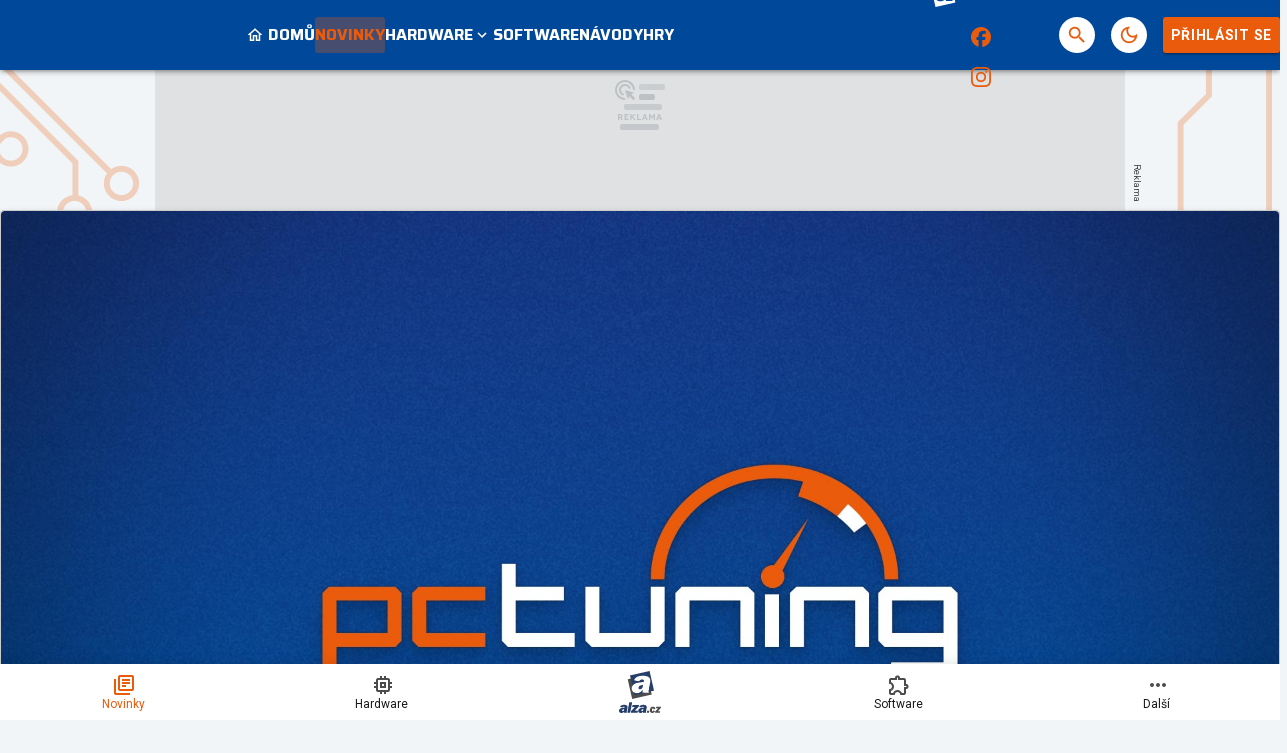

--- FILE ---
content_type: text/html; charset=utf-8
request_url: https://pctuning.cz/article/apple-prestava-byt-cool-obava-se-jeho-spoluzakladatel
body_size: 41284
content:

<!DOCTYPE html>
<html lang="cs" class="theme--auto">
<head>
	<meta charset="UTF-8">
	<title>
			Apple přestává být cool, obává se jeho spoluzakladatel | PCTuning.cz
	</title>


<script>
	window.dataLayer = window.dataLayer || [];
  	function gtag(){ dataLayer.push(arguments) }

		gtag('consent', 'default', {"ad_storage":"granted","ad_user_data":"granted","ad_personalization":"granted","analytics_storage":"granted"});

	window['gtag_enable_tcf_support'] = true;
</script>

<script>(function(w,d,s,l,i){w[l]=w[l]||[];w[l].push({'gtm.start':new Date().getTime(),event:'gtm.js'});var f=d.getElementsByTagName(s)[0],j=d.createElement(s),dl=l!='dataLayer'?'&l='+l:'';j.async=true;j.src='https://www.googletagmanager.com/gtm.js?id='+i+dl;f.parentNode.insertBefore(j,f);})(window,document,'script','dataLayer','GTM-55F4WNS4');</script>

	<link href="/dist/main.bundle.css?v=050476eb" rel="stylesheet">
	<link rel="preconnect" href="https://fonts.googleapis.com">
	<link href="https://fonts.googleapis.com/css2?family=Roboto:ital,wght@0,400;0,700;1,400;1,700&amp;family=Saira:wght@400;700&amp;display=swap" rel="stylesheet">
	<link rel="icon" type="image/png" sizes="96x96" href="https://storage.googleapis.com/pctuning-cz/assets/favicon/favicon-96x96.png">
	<link rel="icon" type="image/svg+xml" href="https://storage.googleapis.com/pctuning-cz/assets/favicon/favicon.svg">
	<link rel="shortcut icon" href="https://storage.googleapis.com/pctuning-cz/assets/favicon/favicon.ico">
	<link rel="apple-touch-icon" sizes="180x180" href="https://storage.googleapis.com/pctuning-cz/assets/favicon/apple-touch-icon.png">
	<link rel="manifest" href="/site.webmanifest">
	<meta name="apple-mobile-web-app-title" content="PCTuning.cz">
	<meta name="application-name" content="PCTuning.cz">
	<meta name="theme-color" content="#004899">

	<meta name="viewport" content="width=device-width, initial-scale=1">
	<meta name="authors" content="PCTuning">
	<meta name="description" content="Přetěte si novinku Apple přestává být cool, obává se jeho spoluzakladatel a dozvíte se k tomu vše ✔️ dva komentáře">
	<meta name="keywords" content="Novinky, Aktuální zprávy, Apple, iOS, Wozniak, Steve Wozniak, iWatch, cool">
	<link rel="previewimage" href="https://storage.googleapis.com/pctuning-cz/article/default.jpg">

	<meta property="fb:app_id" content="943130743128278">
	<meta property="al:ios:url" content="/">
	<meta property="article:publisher" content="">

		<meta property="og:site_name" content="PCTuning.cz">
		<meta property="og:title" content="Apple přestává být cool, obává se jeho spoluzakladatel">
		<meta property="og:description" content="Steve Wozniak je v poslední době ve svých prohlášení značně kritický. Poté, co si postěžoval na telefon iPhone, že funkčně zaostává za konkurencí a naopak pochválil Android a Windows Phone, se nyní pustil do samotného Applu.">
		<meta property="og:image" content="https://storage.googleapis.com/pctuning-cz/article/default.jpg">
		<meta property="og:image:width" content="1600">
		<meta property="og:image:height" content="900">
		<meta property="og:url" content="https://pctuning.cz/article/apple-prestava-byt-cool-obava-se-jeho-spoluzakladatel">
		<meta property="og:type" content="website">

		<meta name="twitter:card" content="summary">
		<meta name="twitter:site" content="@pctuning.cz">
		<meta name="twitter:title" content="Apple přestává být cool, obává se jeho spoluzakladatel">
		<meta name="twitter:image" content="https://storage.googleapis.com/pctuning-cz/article/default.jpg">


		<meta name="robots" content="index, max-image-preview:large, max-snippet:-1, max-video-preview:-1, follow">

		<link href="https://pctuning.cz/article/apple-prestava-byt-cool-obava-se-jeho-spoluzakladatel" rel="canonical" />






		<script async   src="https://securepubads.g.doubleclick.net/tag/js/gpt.js"></script>



<script>
	window.googletag = window.googletag || {cmd: []};
</script>





		<style type="text/css">
	@media screen and (max-width: 359px), screen and (min-width: 360px) and (max-width: 599px) {
		.content-layout {
			margin: 0 -0.5rem 1rem !important;
		}
		.sidebar-box__footer {
			padding: 0 .5rem;
		}
	}
	.post-body table td {
		font-size: .8rem;
		line-height: 1rem;
		padding: 0.6rem 0.2rem !important;
	}
</style>

<style>
	/* HTML5 interscroller fix */
	.sda-interscroller iframe[data-is-safeframe="true"] {
		position: relative !important;
	}
	.sda-branding div {
		max-width: 100%;
	}	
</style>

<style>
	.header-action__icon-badge:empty {
		display: none;
	}
</style>

<style>
	@media screen and (max-width: 599px) {
		.sda-space__content {
			border-radius: 0 !important;
		}
		.sda-box {
			padding: 0 !important;
			margin: 0 -0.5rem 1rem -0.5rem !important;
		}
		.comments-box > .sda-space {
			margin: 0 -0.5rem 1rem -0.5rem;
			width: calc(100% + 1rem);
		}
		.sda-collection-item {
			margin: 0 -0.5rem 1rem -0.5rem;
		}
		.sda-feed--sidebar {
			margin: 0;
			width: 100%;
		}
		.sda-box.sda-mobile.sda-sidebar-box {
			margin: 0 !important;
		}
	}
</style>


<style>
	.comments-box__user-badges {
		gap: 0.125rem;
		padding: 0.125rem;
	}
	.comments-box__user-badge img {
		height: 1rem;
	}
</style>




		<style type="text/css">
			body { background: var(--un-theme-element) url(https\:\/\/storage\.googleapis\.com\/pctuning-cz\/sda\/default-bg\.png) no-repeat fixed center top 0; }
		</style>

		<script src="https://d.seznam.cz/recass/js/sznrecommend-measure.min.js" data-webid="781"></script>

	<script type="application/ld+json">{"@context":"https:\/\/schema.org","@type":"BreadcrumbList","itemListElement":[{"@type":"ListItem","item":"https:\/\/pctuning.cz\/story\/apple","position":1,"name":"Apple"},{"@type":"ListItem","item":"https:\/\/pctuning.cz\/news","position":2,"name":"Novinka"}]}</script>
	<script type="application/ld+json">{"@context":"https:\/\/schema.org","@type":"NewsArticle","name":"Apple přestává být cool, obává se jeho spoluzakladatel","headline":"Apple přestává být cool, obává se jeho spoluzakladatel","alternativeHeadline":"Apple přestává být cool, obává se jeho spoluzakladatel | Kapitola 1","description":"Steve Wozniak je v poslední době ve svých prohlášení značně kritický. Poté, co si postěžoval na telefon iPhone, že funkčně zaostává za konkurencí a naopak pochválil Android a Windows Phone, se nyní pustil do samotného Applu.","dateCreated":"2013-02-22T16:03:32+01:00","datePublished":"2013-02-22T16:00:00+01:00","publisher":{"@type":"Organization","url":"https:\/\/pctuning.cz\/","name":"PCTuning.cz","email":"internet@pctuning.cz","slogan":"PCTuning.cz – váš průvodce světem informačních technologií.","description":"Pomáháme vám již :yearsSinceEst: let vybrat ten nejlepší hardware a software. ✔️ Výběr z  :totalArticles: článků, novinek a recenzí. ✔️","logo":"https:\/\/storage.googleapis.com\/pctuning-cz\/assets\/og\/pctuning-og.jpg","image":"https:\/\/storage.googleapis.com\/pctuning-cz\/assets\/og\/pctuning-og.jpg","sameAs":["https:\/\/www.facebook.com\/pctuning.cz","https:\/\/www.instagram.com\/pctuningcz\/"]},"isFamilyFriendly":true,"articleBody":"Nepřehlédněte: \n APPLE IPHONE 5 JE NEJPRODÁVANĚJŠÍ SMARTPHONE, GALAXY S III OD SAMSUNGU PORAZIL VÝPRODEJOVÝ IPHONE 4S\nV rozhovoru pro Bloomberg vyjádřil obavu, že Apple, který spoluzakládal, ztrácí pozici firmy, která je v kurzu. Už je to prý dlouho, co přišel s produktem, který by způsobil v technologickém odvětví revoluci.\nPodle něj firma riskuje, že ztratí svůj cool faktor, ostatně z nedávného průzkumu Buzz Marketing vyšlo najevo, že mezi dospívající mládeží už Apple punc výjimečnosti…","articleSection":["Novinky","Aktuální zprávy","Apple","iOS","Wozniak","Steve Wozniak","iWatch","cool"],"commentCount":2,"discussionUrl":"https:\/\/pctuning.cz\/article\/apple-prestava-byt-cool-obava-se-jeho-spoluzakladatel\/comments","author":{"@type":"Person","name":"Mirek Kočí","image":"https:\/\/storage.googleapis.com\/pctuning-cz\/user\/profile.jpg","url":"https:\/\/pctuning.cz\/user.profile\/profile\/930711855"},"image":"https:\/\/storage.googleapis.com\/pctuning-cz\/article\/default.jpg","thumbnailUrl":"https:\/\/storage.googleapis.com\/pctuning-cz\/article\/default.jpg","mainEntityOfPage":{"@type":"WebPage","url":"https:\/\/pctuning.cz\/article\/apple-prestava-byt-cool-obava-se-jeho-spoluzakladatel"}}</script>

</head>
<body
	class="g-provider a-provider  "
	data-page-type="article"
	
	
	style=""
>

	<noscript><iframe src="https://www.googletagmanager.com/ns.html?id=GTM-55F4WNS4" height="0" width="0" style="display:none;visibility:hidden"></iframe></noscript>

	<div id='adm-sticky'></div>



	


<header class="header" data-cy="header">
		

	<a href="/" class="header__logo" data-cy="header-logo">
				<object type="image/svg+xml" data="https://storage.googleapis.com/pctuning-cz/assets/logo/pctuning.svg"></object>

		<span class="header-brand-link">PCTuning.cz</span>
	</a>

	<div class="header__section header__section--inline" data-search-header="menu">
		<nav class="header-menu header-menu-adaptive--main" data-cy="header-menu">


	<a class="header-menu__item"
		href="/"
		rel=""
		data-ga-tracking="Top Menu Click"
		data-ga-tracking-action="click-Domů"
		data-ga-tracking-label="Domů"

		

		
	>
		<span class="header-menu__icon header-menu__icon--before">
			<svg xmlns="http://www.w3.org/2000/svg" width="24" height="24" viewBox="0 0 24 24"><path d="M12 5.69l5 4.5V18h-2v-6H9v6H7v-7.81l5-4.5M12 3L2 12h3v8h6v-6h2v6h6v-8h3L12 3z"/></svg>
		</span>

		<span class="header-menu__text">Domů</span>

	</a>


	<a class="header-menu__item header-menu__item--active"
		href="/news"
		rel=""
		data-ga-tracking="Top Menu Click"
		data-ga-tracking-action="click-Novinky"
		data-ga-tracking-label="Novinky"

		

		
	>

		<span class="header-menu__text">Novinky</span>

	</a>


	<div class="header-menu__item header-menu__item--drawer"
		
	>
		<span class="header-menu__text">Hardware</span>
		<span class="header-menu__icon header-menu__icon--after"><svg xmlns="http://www.w3.org/2000/svg" width="24" height="24" viewBox="0 0 24 24"><path d="M16.59 8.59L12 13.17L7.41 8.59L6 10l6 6l6-6l-1.41-1.41z"/></svg></span>

		<a
			class="header-menu__item--drawer__link"
			href="/story/hardware"
			rel=""
			data-ga-tracking="Top Menu Click"
			data-ga-tracking-action="click-Hardware"
			data-ga-tracking-label="Hardware"
		></a>

<div class="header-menu__drawer header-menu__drawer--level-1">
	<ul class="header-menu__drawer-list">
					<li>

						<a
							href="/story/procesory-pameti-desky" class="header-menu__drawer-item"
							rel=""
							data-ga-tracking="Top Menu Click"
							data-ga-tracking-action="click-Procesory, paměti, desky"
							data-ga-tracking-label="Procesory, paměti, desky"
							
						>
							Procesory, paměti, desky
						</a>

					</li>
					<li>

						<a
							href="/story/graficke-karty" class="header-menu__drawer-item"
							rel=""
							data-ga-tracking="Top Menu Click"
							data-ga-tracking-action="click-Grafické karty"
							data-ga-tracking-label="Grafické karty"
							
						>
							Grafické karty
						</a>

					</li>
					<li>

						<a
							href="/story/ulozna-zarizeni" class="header-menu__drawer-item"
							rel=""
							data-ga-tracking="Top Menu Click"
							data-ga-tracking-action="click-Úložná zařízení"
							data-ga-tracking-label="Úložná zařízení"
							
						>
							Úložná zařízení
						</a>

					</li>
					<li>

						<a
							href="/story/skrine-zdroje-chladice" class="header-menu__drawer-item"
							rel=""
							data-ga-tracking="Top Menu Click"
							data-ga-tracking-action="click-Skříně, zdroje, chladiče"
							data-ga-tracking-label="Skříně, zdroje, chladiče"
							
						>
							Skříně, zdroje, chladiče
						</a>

					</li>
					<li>

						<a
							href="/story/site-a-internet" class="header-menu__drawer-item"
							rel=""
							data-ga-tracking="Top Menu Click"
							data-ga-tracking-action="click-Sítě"
							data-ga-tracking-label="Sítě"
							
						>
							Sítě
						</a>

					</li>
					<li>

						<a
							href="/story/herni-prislusenstvi" class="header-menu__drawer-item"
							rel=""
							data-ga-tracking="Top Menu Click"
							data-ga-tracking-action="click-Herní příslušenství"
							data-ga-tracking-label="Herní příslušenství"
							
						>
							Herní příslušenství
						</a>

					</li>
					<li>

						<a
							href="/story/monitory" class="header-menu__drawer-item"
							rel=""
							data-ga-tracking="Top Menu Click"
							data-ga-tracking-action="click-Monitory"
							data-ga-tracking-label="Monitory"
							
						>
							Monitory
						</a>

					</li>
					<li>

						<a
							href="/story/sestavy" class="header-menu__drawer-item"
							rel=""
							data-ga-tracking="Top Menu Click"
							data-ga-tracking-action="click-Sestavy"
							data-ga-tracking-label="Sestavy"
							
						>
							Sestavy
						</a>

					</li>
					<li>

						<a
							href="/story/mobilni-zarizeni" class="header-menu__drawer-item"
							rel=""
							data-ga-tracking="Top Menu Click"
							data-ga-tracking-action="click-Mobilní zařízení"
							data-ga-tracking-label="Mobilní zařízení"
							
						>
							Mobilní zařízení
						</a>

					</li>
					<li>

						<a
							href="/story/apple" class="header-menu__drawer-item header-menu__drawer-item--active"
							rel=""
							data-ga-tracking="Top Menu Click"
							data-ga-tracking-action="click-Apple"
							data-ga-tracking-label="Apple"
							
						>
							Apple
						</a>

					</li>
	</ul>
</div>
	</div>


	<a class="header-menu__item"
		href="/story/software"
		rel=""
		data-ga-tracking="Top Menu Click"
		data-ga-tracking-action="click-Software"
		data-ga-tracking-label="Software"

		

		
	>

		<span class="header-menu__text">Software</span>

	</a>


	<a class="header-menu__item"
		href="/story/navody"
		rel=""
		data-ga-tracking="Top Menu Click"
		data-ga-tracking-action="click-Návody"
		data-ga-tracking-label="Návody"

		

		
	>

		<span class="header-menu__text">Návody</span>

	</a>


	<a class="header-menu__item"
		href="/story/hry"
		rel=""
		data-ga-tracking="Top Menu Click"
		data-ga-tracking-action="click-Hry"
		data-ga-tracking-label="Hry"

		

		
	>

		<span class="header-menu__text">Hry</span>

	</a>


	<div class="header-menu__item header-menu__item--drawer"
		
	>
		<span class="header-menu__text">Zábava</span>
		<span class="header-menu__icon header-menu__icon--after"><svg xmlns="http://www.w3.org/2000/svg" width="24" height="24" viewBox="0 0 24 24"><path d="M16.59 8.59L12 13.17L7.41 8.59L6 10l6 6l6-6l-1.41-1.41z"/></svg></span>

		<a
			class="header-menu__item--drawer__link"
			href="/story/zabava"
			rel=""
			data-ga-tracking="Top Menu Click"
			data-ga-tracking-action="click-Zábava"
			data-ga-tracking-label="Zábava"
		></a>

<div class="header-menu__drawer header-menu__drawer--level-1">
	<ul class="header-menu__drawer-list">
					<li>

						<a
							href="/story/historie" class="header-menu__drawer-item"
							rel=""
							data-ga-tracking="Top Menu Click"
							data-ga-tracking-action="click-Historie"
							data-ga-tracking-label="Historie"
							
						>
							Historie
						</a>

					</li>
					<li>

						<a
							href="/story/internet" class="header-menu__drawer-item"
							rel=""
							data-ga-tracking="Top Menu Click"
							data-ga-tracking-action="click-Internet"
							data-ga-tracking-label="Internet"
							
						>
							Internet
						</a>

					</li>
	</ul>
</div>
	</div>
		</nav>
		<span class="header-menu__separator header-menu-adaptive--submenu"></span>
		<nav class="header-menu header-menu--submenu header-menu-adaptive--submenu">


	<a class="header-menu__item header-menu__item--sponsored"
		href="https://forum.pctuning.cz"
		rel="noopener sponsored"
		data-ga-tracking="Top Menu Click"
		data-ga-tracking-action="click-Fórum"
		data-ga-tracking-label="Fórum"

		

		
			target="_blank"
		
	>

		<span class="header-menu__text">Fórum</span>

		<span class="header-menu__icon header-menu__icon--after">
			<svg xmlns="http://www.w3.org/2000/svg" width="24" height="24" viewBox="0 0 24 24"><path d="M15 4v7H5.17L4 12.17V4h11m1-2H3c-.55 0-1 .45-1 1v14l4-4h10c.55 0 1-.45 1-1V3c0-.55-.45-1-1-1zm5 4h-2v9H6v2c0 .55.45 1 1 1h11l4 4V7c0-.55-.45-1-1-1z"/></svg>
		</span>
	</a>
		</nav>

		<nav class="header-menu header-menu--more header-menu-adaptive--more">
			<svg xmlns="http://www.w3.org/2000/svg" width="24" height="24" viewBox="0 0 24 24"><path d="M6 10c-1.1 0-2 .9-2 2s.9 2 2 2s2-.9 2-2s-.9-2-2-2zm12 0c-1.1 0-2 .9-2 2s.9 2 2 2s2-.9 2-2s-.9-2-2-2zm-6 0c-1.1 0-2 .9-2 2s.9 2 2 2s2-.9 2-2s-.9-2-2-2z"/></svg>
			<div class="header-menu__more">
				<div class="header-menu__more-list">


	<a class="header-menu__item"
		href="/"
		rel=""
		data-ga-tracking="Top Menu Click"
		data-ga-tracking-action="click-Domů"
		data-ga-tracking-label="Domů"

		

		
	>
		<span class="header-menu__icon header-menu__icon--before">
			<svg xmlns="http://www.w3.org/2000/svg" width="24" height="24" viewBox="0 0 24 24"><path d="M12 5.69l5 4.5V18h-2v-6H9v6H7v-7.81l5-4.5M12 3L2 12h3v8h6v-6h2v6h6v-8h3L12 3z"/></svg>
		</span>

		<span class="header-menu__text">Domů</span>

	</a>


	<a class="header-menu__item header-menu__item--active"
		href="/news"
		rel=""
		data-ga-tracking="Top Menu Click"
		data-ga-tracking-action="click-Novinky"
		data-ga-tracking-label="Novinky"

		

		
	>

		<span class="header-menu__text">Novinky</span>

	</a>


	<div class="header-menu__item header-menu__item--drawer"
		
	>
		<span class="header-menu__text">Hardware</span>
		<span class="header-menu__icon header-menu__icon--after"><svg xmlns="http://www.w3.org/2000/svg" width="24" height="24" viewBox="0 0 24 24"><path d="M16.59 8.59L12 13.17L7.41 8.59L6 10l6 6l6-6l-1.41-1.41z"/></svg></span>

		<a
			class="header-menu__item--drawer__link"
			href="/story/hardware"
			rel=""
			data-ga-tracking="Top Menu Click"
			data-ga-tracking-action="click-Hardware"
			data-ga-tracking-label="Hardware"
		></a>

<div class="header-menu__drawer header-menu__drawer--level-1">
	<ul class="header-menu__drawer-list">
					<li>

						<a
							href="/story/procesory-pameti-desky" class="header-menu__drawer-item"
							rel=""
							data-ga-tracking="Top Menu Click"
							data-ga-tracking-action="click-Procesory, paměti, desky"
							data-ga-tracking-label="Procesory, paměti, desky"
							
						>
							Procesory, paměti, desky
						</a>

					</li>
					<li>

						<a
							href="/story/graficke-karty" class="header-menu__drawer-item"
							rel=""
							data-ga-tracking="Top Menu Click"
							data-ga-tracking-action="click-Grafické karty"
							data-ga-tracking-label="Grafické karty"
							
						>
							Grafické karty
						</a>

					</li>
					<li>

						<a
							href="/story/ulozna-zarizeni" class="header-menu__drawer-item"
							rel=""
							data-ga-tracking="Top Menu Click"
							data-ga-tracking-action="click-Úložná zařízení"
							data-ga-tracking-label="Úložná zařízení"
							
						>
							Úložná zařízení
						</a>

					</li>
					<li>

						<a
							href="/story/skrine-zdroje-chladice" class="header-menu__drawer-item"
							rel=""
							data-ga-tracking="Top Menu Click"
							data-ga-tracking-action="click-Skříně, zdroje, chladiče"
							data-ga-tracking-label="Skříně, zdroje, chladiče"
							
						>
							Skříně, zdroje, chladiče
						</a>

					</li>
					<li>

						<a
							href="/story/site-a-internet" class="header-menu__drawer-item"
							rel=""
							data-ga-tracking="Top Menu Click"
							data-ga-tracking-action="click-Sítě"
							data-ga-tracking-label="Sítě"
							
						>
							Sítě
						</a>

					</li>
					<li>

						<a
							href="/story/herni-prislusenstvi" class="header-menu__drawer-item"
							rel=""
							data-ga-tracking="Top Menu Click"
							data-ga-tracking-action="click-Herní příslušenství"
							data-ga-tracking-label="Herní příslušenství"
							
						>
							Herní příslušenství
						</a>

					</li>
					<li>

						<a
							href="/story/monitory" class="header-menu__drawer-item"
							rel=""
							data-ga-tracking="Top Menu Click"
							data-ga-tracking-action="click-Monitory"
							data-ga-tracking-label="Monitory"
							
						>
							Monitory
						</a>

					</li>
					<li>

						<a
							href="/story/sestavy" class="header-menu__drawer-item"
							rel=""
							data-ga-tracking="Top Menu Click"
							data-ga-tracking-action="click-Sestavy"
							data-ga-tracking-label="Sestavy"
							
						>
							Sestavy
						</a>

					</li>
					<li>

						<a
							href="/story/mobilni-zarizeni" class="header-menu__drawer-item"
							rel=""
							data-ga-tracking="Top Menu Click"
							data-ga-tracking-action="click-Mobilní zařízení"
							data-ga-tracking-label="Mobilní zařízení"
							
						>
							Mobilní zařízení
						</a>

					</li>
					<li>

						<a
							href="/story/apple" class="header-menu__drawer-item header-menu__drawer-item--active"
							rel=""
							data-ga-tracking="Top Menu Click"
							data-ga-tracking-action="click-Apple"
							data-ga-tracking-label="Apple"
							
						>
							Apple
						</a>

					</li>
	</ul>
</div>
	</div>


	<a class="header-menu__item"
		href="/story/software"
		rel=""
		data-ga-tracking="Top Menu Click"
		data-ga-tracking-action="click-Software"
		data-ga-tracking-label="Software"

		

		
	>

		<span class="header-menu__text">Software</span>

	</a>


	<a class="header-menu__item"
		href="/story/navody"
		rel=""
		data-ga-tracking="Top Menu Click"
		data-ga-tracking-action="click-Návody"
		data-ga-tracking-label="Návody"

		

		
	>

		<span class="header-menu__text">Návody</span>

	</a>


	<a class="header-menu__item"
		href="/story/hry"
		rel=""
		data-ga-tracking="Top Menu Click"
		data-ga-tracking-action="click-Hry"
		data-ga-tracking-label="Hry"

		

		
	>

		<span class="header-menu__text">Hry</span>

	</a>


	<div class="header-menu__item header-menu__item--drawer"
		
	>
		<span class="header-menu__text">Zábava</span>
		<span class="header-menu__icon header-menu__icon--after"><svg xmlns="http://www.w3.org/2000/svg" width="24" height="24" viewBox="0 0 24 24"><path d="M16.59 8.59L12 13.17L7.41 8.59L6 10l6 6l6-6l-1.41-1.41z"/></svg></span>

		<a
			class="header-menu__item--drawer__link"
			href="/story/zabava"
			rel=""
			data-ga-tracking="Top Menu Click"
			data-ga-tracking-action="click-Zábava"
			data-ga-tracking-label="Zábava"
		></a>

<div class="header-menu__drawer header-menu__drawer--level-1">
	<ul class="header-menu__drawer-list">
					<li>

						<a
							href="/story/historie" class="header-menu__drawer-item"
							rel=""
							data-ga-tracking="Top Menu Click"
							data-ga-tracking-action="click-Historie"
							data-ga-tracking-label="Historie"
							
						>
							Historie
						</a>

					</li>
					<li>

						<a
							href="/story/internet" class="header-menu__drawer-item"
							rel=""
							data-ga-tracking="Top Menu Click"
							data-ga-tracking-action="click-Internet"
							data-ga-tracking-label="Internet"
							
						>
							Internet
						</a>

					</li>
	</ul>
</div>
	</div>
					<span class="header-menu__separator"></span>


	<a class="header-menu__item header-menu__item--sponsored"
		href="https://forum.pctuning.cz"
		rel="noopener sponsored"
		data-ga-tracking="Top Menu Click"
		data-ga-tracking-action="click-Fórum"
		data-ga-tracking-label="Fórum"

		

		
			target="_blank"
		
	>

		<span class="header-menu__text">Fórum</span>

		<span class="header-menu__icon header-menu__icon--after">
			<svg xmlns="http://www.w3.org/2000/svg" width="24" height="24" viewBox="0 0 24 24"><path d="M15 4v7H5.17L4 12.17V4h11m1-2H3c-.55 0-1 .45-1 1v14l4-4h10c.55 0 1-.45 1-1V3c0-.55-.45-1-1-1zm5 4h-2v9H6v2c0 .55.45 1 1 1h11l4 4V7c0-.55-.45-1-1-1z"/></svg>
		</span>
	</a>
				</div>
			</div>
		</nav>

	</div>

<form class="search-header" action="/search">
	<div class="search-header__form">
		<input 
			class="search-header__input" 
			type="text" 
			name="q" 
			placeholder="Hledat..."
			minlength="3"
			autocomplete="off"
		>

		<button type="button" class="search-header__icon-form">
			<svg xmlns="http://www.w3.org/2000/svg" width="24" height="24" viewBox="0 0 24 24"><path d="M19 6.41L17.59 5L12 10.59L6.41 5L5 6.41L10.59 12L5 17.59L6.41 19L12 13.41L17.59 19L19 17.59L13.41 12L19 6.41z"/></svg>
		</button>
	</div>

	<div class="jsx-simple-search-results" data-min-length="3"></div>
</form>

	<div class="header__section header__section--align-end header__section--col-reverse header__section--inline">
		<div class="header-sm" data-search-header="sm">


	<a class="header-sm__item header-sm__item--sponsored"
		href="https://www.alza.cz/komponenty/18852654.htm?kampan=grunex_Gaming_Grunex_gaming_dir_banner_stat_targeting__&amp;utm_source=grunex&amp;utm_medium=banner&amp;utm_campaign=grunex_Gaming_Grunex_gaming_dir_banner_stat_targeting__"
		rel="noopener sponsored"
		data-ga-tracking="Top Menu Click"
		data-ga-tracking-action="click-Alza.cz"
		data-ga-tracking-label="Alza.cz"

		
			data-short-title="alza"
		

		
			target="_blank"
		
	>
		<span class="header-sm__icon">
			<?xml version="1.0" encoding="UTF-8"?>
<svg id="logo-alzacz-horizontal-white" data-name="Alza.cz" xmlns="http://www.w3.org/2000/svg" viewBox="0 0 117.15 36">
  <polygon data-name="z" points="115.7 22.57 115.22 25.3 106.22 25.3 106.66 22.85 111.79 17.05 108.02 17.05 108.49 14.41 117.15 14.41 116.77 16.51 111.37 22.57 115.7 22.57" style="fill: #fff; stroke-width: 0px;"/>
  <path data-name="c" d="M103.2,21.06l3.02.81c-.58,1.41-1.31,2.38-2.21,2.93-.9.54-1.81.81-2.76.81-1.39,0-2.51-.47-3.36-1.43-.86-.95-1.27-2.18-1.23-3.67.04-1.7.59-3.21,1.66-4.51,1.07-1.31,2.46-1.96,4.17-1.96,1.24,0,2.28.4,3.13,1.21.84.81,1.25,1.85,1.22,3.12l-3.42.43c.03-1.18-.33-1.77-1.06-1.77-.63,0-1.09.48-1.38,1.44-.29.96-.44,1.81-.46,2.52-.02,1.06.34,1.6,1.08,1.6s1.27-.51,1.61-1.53" style="fill: #fff; stroke-width: 0px;"/>
  <polygon data-name="dot" points="91.09 25.29 91.77 21.36 95.83 21.36 95.15 25.29 91.09 25.29" style="fill: #fff; stroke-width: 0px;"/>
  <path data-name="alza" d="M84.92,18.53c-.18,1.49-.53,2.48-1.05,2.96-.53.48-1.06.72-1.57.72-.81,0-1.21-.4-1.19-1.2.04-1.45,1.31-2.28,3.81-2.48M89.62,25.3c-.08-.47-.12-.89-.11-1.26.01-.45.16-1.37.44-2.75.74-3.71,1.12-5.87,1.14-6.48.03-1.36-.51-2.39-1.61-3.09-1.1-.7-2.63-1.05-4.59-1.05-3.87,0-6.4,1.32-7.6,3.96l4.46.95c.52-1.06,1.3-1.6,2.34-1.6s1.57.39,1.55,1.17c0,.2-.06.47-.18.82-2.44.23-4.09.42-4.92.55-.84.14-1.67.42-2.48.86-.81.43-1.44,1.01-1.9,1.74-.46.73-.69,1.53-.71,2.41-.03,1.17.35,2.15,1.15,2.93.79.78,1.84,1.17,3.15,1.17,1.94,0,3.47-.89,4.59-2.67-.08.65-.12,1.21-.13,1.69,0,.17,0,.39.03.66h5.39ZM74.93,21.73l-.66,3.56h-12.34l.59-3.2,7.04-7.58h-5.16l.64-3.45h11.88l-.52,2.75-7.41,7.92h5.94ZM64.31,6.06h-5.24l-3.57,19.24h5.24l3.57-19.24ZM49.74,18.53c-2.51.2-3.78,1.02-3.81,2.48-.02.8.38,1.2,1.19,1.2.52,0,1.04-.24,1.57-.72.53-.48.88-1.47,1.05-2.96M54.44,25.3h-5.39c-.02-.27-.03-.5-.03-.66.01-.48.06-1.04.13-1.69-1.12,1.78-2.66,2.67-4.59,2.67-1.31,0-2.36-.39-3.15-1.17-.79-.78-1.17-1.76-1.15-2.93.02-.88.26-1.67.72-2.41.46-.73,1.08-1.31,1.9-1.74.81-.43,1.64-.72,2.48-.86.84-.13,2.48-.32,4.92-.55.12-.35.18-.62.18-.82.02-.78-.5-1.17-1.55-1.17s-1.82.53-2.34,1.6l-4.46-.95c1.2-2.64,3.73-3.96,7.6-3.96,1.96,0,3.49.35,4.59,1.05,1.1.7,1.64,1.73,1.61,3.09-.02.61-.4,2.77-1.14,6.48-.28,1.38-.43,2.29-.44,2.75,0,.37.03.78.11,1.26" style="fill: #fff; stroke-width: 0px;"/>
  <path data-name="a" d="M27.75,22.11c-.38,2.08-.58,3.47-.58,4.15,0,.55.07,1.18.22,1.9h-8.41c-.04-.41-.07-.75-.07-1,0-.72.05-1.57.15-2.55-1.69,2.7-4.04,4.04-7.06,4.04-2.05,0-3.7-.59-4.96-1.77-1.26-1.18-1.9-2.65-1.9-4.42,0-1.32.34-2.53,1.02-3.63.68-1.1,1.64-1.98,2.89-2.62,1.25-.65,2.53-1.08,3.84-1.29,1.3-.2,3.86-.49,7.66-.84.17-.53.25-.94.25-1.23,0-1.18-.82-1.77-2.46-1.77s-2.81.81-3.58,2.41l-7-1.43c1.77-3.99,5.67-5.98,11.7-5.98,3.05,0,5.45.53,7.19,1.58,1.74,1.06,2.62,2.62,2.62,4.67,0,.92-.52,4.19-1.53,9.79M34.01,25.32L28.27,0,2.96,5.74l.92,4.06-3.88.88,5.74,25.32,25.32-5.74-.92-4.06,3.88-.88ZM19.81,17.94c-3.9.3-5.86,1.55-5.86,3.74,0,1.21.63,1.81,1.9,1.81.81,0,1.62-.36,2.43-1.08.81-.73,1.31-2.22,1.53-4.47" style="fill: #fff; stroke-width: 0px;"/>
</svg>
		</span>


	</a>


	<a class="header-sm__item"
		href="https://www.facebook.com/pctuning.cz"
		rel="noopener "
		data-ga-tracking="Top Menu Click"
		data-ga-tracking-action="click-PCTuning na Facebooku"
		data-ga-tracking-label="PCTuning na Facebooku"

		

		
			target="_blank"
		
	>
		<span class="header-sm__icon">
			<svg role="img" viewBox="0 0 24 24" xmlns="http://www.w3.org/2000/svg"><title>Facebook</title><path d="M9.101 23.691v-7.98H6.627v-3.667h2.474v-1.58c0-4.085 1.848-5.978 5.858-5.978.401 0 .955.042 1.468.103a8.68 8.68 0 0 1 1.141.195v3.325a8.623 8.623 0 0 0-.653-.036 26.805 26.805 0 0 0-.733-.009c-.707 0-1.259.096-1.675.309a1.686 1.686 0 0 0-.679.622c-.258.42-.374.995-.374 1.752v1.297h3.919l-.386 2.103-.287 1.564h-3.246v8.245C19.396 23.238 24 18.179 24 12.044c0-6.627-5.373-12-12-12s-12 5.373-12 12c0 5.628 3.874 10.35 9.101 11.647Z"/></svg>
		</span>


	</a>


	<a class="header-sm__item"
		href="https://www.instagram.com/pctuningcz/"
		rel="noopener "
		data-ga-tracking="Top Menu Click"
		data-ga-tracking-action="click-PCTuning na Instagramu"
		data-ga-tracking-label="PCTuning na Instagramu"

		

		
			target="_blank"
		
	>
		<span class="header-sm__icon">
			<svg role="img" viewBox="0 0 24 24" xmlns="http://www.w3.org/2000/svg"><title>Instagram</title><path d="M7.0301.084c-1.2768.0602-2.1487.264-2.911.5634-.7888.3075-1.4575.72-2.1228 1.3877-.6652.6677-1.075 1.3368-1.3802 2.127-.2954.7638-.4956 1.6365-.552 2.914-.0564 1.2775-.0689 1.6882-.0626 4.947.0062 3.2586.0206 3.6671.0825 4.9473.061 1.2765.264 2.1482.5635 2.9107.308.7889.72 1.4573 1.388 2.1228.6679.6655 1.3365 1.0743 2.1285 1.38.7632.295 1.6361.4961 2.9134.552 1.2773.056 1.6884.069 4.9462.0627 3.2578-.0062 3.668-.0207 4.9478-.0814 1.28-.0607 2.147-.2652 2.9098-.5633.7889-.3086 1.4578-.72 2.1228-1.3881.665-.6682 1.0745-1.3378 1.3795-2.1284.2957-.7632.4966-1.636.552-2.9124.056-1.2809.0692-1.6898.063-4.948-.0063-3.2583-.021-3.6668-.0817-4.9465-.0607-1.2797-.264-2.1487-.5633-2.9117-.3084-.7889-.72-1.4568-1.3876-2.1228C21.2982 1.33 20.628.9208 19.8378.6165 19.074.321 18.2017.1197 16.9244.0645 15.6471.0093 15.236-.005 11.977.0014 8.718.0076 8.31.0215 7.0301.0839m.1402 21.6932c-1.17-.0509-1.8053-.2453-2.2287-.408-.5606-.216-.96-.4771-1.3819-.895-.422-.4178-.6811-.8186-.9-1.378-.1644-.4234-.3624-1.058-.4171-2.228-.0595-1.2645-.072-1.6442-.079-4.848-.007-3.2037.0053-3.583.0607-4.848.05-1.169.2456-1.805.408-2.2282.216-.5613.4762-.96.895-1.3816.4188-.4217.8184-.6814 1.3783-.9003.423-.1651 1.0575-.3614 2.227-.4171 1.2655-.06 1.6447-.072 4.848-.079 3.2033-.007 3.5835.005 4.8495.0608 1.169.0508 1.8053.2445 2.228.408.5608.216.96.4754 1.3816.895.4217.4194.6816.8176.9005 1.3787.1653.4217.3617 1.056.4169 2.2263.0602 1.2655.0739 1.645.0796 4.848.0058 3.203-.0055 3.5834-.061 4.848-.051 1.17-.245 1.8055-.408 2.2294-.216.5604-.4763.96-.8954 1.3814-.419.4215-.8181.6811-1.3783.9-.4224.1649-1.0577.3617-2.2262.4174-1.2656.0595-1.6448.072-4.8493.079-3.2045.007-3.5825-.006-4.848-.0608M16.953 5.5864A1.44 1.44 0 1 0 18.39 4.144a1.44 1.44 0 0 0-1.437 1.4424M5.8385 12.012c.0067 3.4032 2.7706 6.1557 6.173 6.1493 3.4026-.0065 6.157-2.7701 6.1506-6.1733-.0065-3.4032-2.771-6.1565-6.174-6.1498-3.403.0067-6.156 2.771-6.1496 6.1738M8 12.0077a4 4 0 1 1 4.008 3.9921A3.9996 3.9996 0 0 1 8 12.0077"/></svg>
		</span>


	</a>
		</div>
		<div class="header-action">
				<button class="header-action__icon" data-search-header="open">
					<span
						class="header-action__search-icon header-action__search-icon--open"
						title="Vyhledávání"
					>
						<svg xmlns="http://www.w3.org/2000/svg" width="24" height="24" viewBox="0 0 24 24"><path d="M15.5 14h-.79l-.28-.27A6.471 6.471 0 0 0 16 9.5A6.5 6.5 0 1 0 9.5 16c1.61 0 3.09-.59 4.23-1.57l.27.28v.79l5 4.99L20.49 19l-4.99-5zm-6 0C7.01 14 5 11.99 5 9.5S7.01 5 9.5 5S14 7.01 14 9.5S11.99 14 9.5 14z"/></svg>
					</span>

					<span
						class="header-action__search-icon header-action__search-icon--close"
						title="Zavřít vyhledávač"
					>
						<svg xmlns="http://www.w3.org/2000/svg" width="24" height="24" viewBox="0 0 24 24"><path d="M19 6.41L17.59 5L12 10.59L6.41 5L5 6.41L10.59 12L5 17.59L6.41 19L12 13.41L17.59 19L19 17.59L13.41 12L19 6.41z"/></svg>
					</span>
				</button>

				<div class="un-theme--hide-on-dark">
					<button
						type="button"
						class="header-action__icon"
						data-js-theme="dark"
						title="Zapnout tmavý režim"
					>
						<svg xmlns="http://www.w3.org/2000/svg" width="24" height="24" viewBox="0 0 24 24"><path d="M9.37 5.51A7.35 7.35 0 0 0 9.1 7.5c0 4.08 3.32 7.4 7.4 7.4c.68 0 1.35-.09 1.99-.27A7.014 7.014 0 0 1 12 19c-3.86 0-7-3.14-7-7c0-2.93 1.81-5.45 4.37-6.49zM12 3a9 9 0 1 0 9 9c0-.46-.04-.92-.1-1.36a5.389 5.389 0 0 1-4.4 2.26a5.403 5.403 0 0 1-3.14-9.8c-.44-.06-.9-.1-1.36-.1z"/></svg>
					</button>
				</div>

				<div class="un-theme--hide-on-light">
					<button
						type="button"
						class="header-action__icon"
						data-js-theme="light"
						title="Zapnout světlý režim"
					>
						<svg xmlns="http://www.w3.org/2000/svg" width="24" height="24" viewBox="0 0 24 24"><path d="M12 9c1.65 0 3 1.35 3 3s-1.35 3-3 3s-3-1.35-3-3s1.35-3 3-3m0-2c-2.76 0-5 2.24-5 5s2.24 5 5 5s5-2.24 5-5s-2.24-5-5-5zM2 13h2c.55 0 1-.45 1-1s-.45-1-1-1H2c-.55 0-1 .45-1 1s.45 1 1 1zm18 0h2c.55 0 1-.45 1-1s-.45-1-1-1h-2c-.55 0-1 .45-1 1s.45 1 1 1zM11 2v2c0 .55.45 1 1 1s1-.45 1-1V2c0-.55-.45-1-1-1s-1 .45-1 1zm0 18v2c0 .55.45 1 1 1s1-.45 1-1v-2c0-.55-.45-1-1-1s-1 .45-1 1zM5.99 4.58a.996.996 0 0 0-1.41 0a.996.996 0 0 0 0 1.41l1.06 1.06c.39.39 1.03.39 1.41 0s.39-1.03 0-1.41L5.99 4.58zm12.37 12.37a.996.996 0 0 0-1.41 0a.996.996 0 0 0 0 1.41l1.06 1.06c.39.39 1.03.39 1.41 0a.996.996 0 0 0 0-1.41l-1.06-1.06zm1.06-10.96a.996.996 0 0 0 0-1.41a.996.996 0 0 0-1.41 0l-1.06 1.06c-.39.39-.39 1.03 0 1.41s1.03.39 1.41 0l1.06-1.06zM7.05 18.36a.996.996 0 0 0 0-1.41a.996.996 0 0 0-1.41 0l-1.06 1.06c-.39.39-.39 1.03 0 1.41s1.03.39 1.41 0l1.06-1.06z"/></svg>
					</button>
				</div>



				<a href="/user.sign/in" class="header-signin-button">
					Přihlásit se
				</a>
		</div>
	</div>
</header>



		<style type="text/css">
			body {
				background-position: center top 70px !important;
			}

				.sda-branding__leaderboard iframe {
					top: 70px !important;
				}

			@media screen and (1020px <= width < 1599px) {
				.sda-branding__leaderboard {
					width: calc(970px - 146px);
					height: calc(210px - 32px);
				}
				.sda-branding__leaderboard iframe[width="2560"] {
					transform: translate(-50%) scale(0.85);
					transform-origin: top center;
				}
				.sda-branding__leaderboard iframe {
					transform: scale(0.85);
					transform-origin: top left;
				}
				.sda-branding__leaderboard div[id^="PX"] iframe {
					transform: scale(0.85);
					transform-origin: top left;
					position: unset;
				}
			}
		</style>
		<div class="sda-branding sda-desktop">
			<div class="sda-branding__leaderboard">
				<div
					class="js-sda-slot "
					data-sda-slot="branding"
				></div>
			</div>
		</div>






<main id="app" class="container ">

		<nav class="un-bottom-navigation bottom-menu">


	<a class="un-bottom-navigation__item un-bottom-navigation__item--active"
		href="/news"
		rel=""
		data-ga-tracking="Mobile Menu Click"
		data-ga-tracking-action="click-Novinky"
		data-ga-tracking-label="Novinky"

		

		
	>
		<span class="un-bottom-navigation__icon un-bottom-navigation__icon--before">
			<svg xmlns="http://www.w3.org/2000/svg" width="24" height="24" viewBox="0 0 24 24"><path d="M4 6H2v14c0 1.1.9 2 2 2h14v-2H4V6zm16-4H8c-1.1 0-2 .9-2 2v12c0 1.1.9 2 2 2h12c1.1 0 2-.9 2-2V4c0-1.1-.9-2-2-2zm0 14H8V4h12v12zM10 9h8v2h-8zm0 3h4v2h-4zm0-6h8v2h-8z"/></svg>
		</span>

		<span class="un-bottom-navigation__text">Novinky</span>

	</a>


	<a class="un-bottom-navigation__item"
		href="/story/hardware"
		rel=""
		data-ga-tracking="Mobile Menu Click"
		data-ga-tracking-action="click-Hardware"
		data-ga-tracking-label="Hardware"

		

		
	>
		<span class="un-bottom-navigation__icon un-bottom-navigation__icon--before">
			<svg xmlns="http://www.w3.org/2000/svg" width="24" height="24" viewBox="0 0 24 24"><path d="M15 9H9v6h6V9zm-2 4h-2v-2h2v2zm8-2V9h-2V7c0-1.1-.9-2-2-2h-2V3h-2v2h-2V3H9v2H7c-1.1 0-2 .9-2 2v2H3v2h2v2H3v2h2v2c0 1.1.9 2 2 2h2v2h2v-2h2v2h2v-2h2c1.1 0 2-.9 2-2v-2h2v-2h-2v-2h2zm-4 6H7V7h10v10z"/></svg>
		</span>

		<span class="un-bottom-navigation__text">Hardware</span>

	</a>


	<a class="un-bottom-navigation__item un-bottom-navigation__item--sponsored"
		href="https://www.alza.cz/komponenty/18852654.htm?kampan=grunex_Gaming_Grunex_gaming_dir_banner_stat_targeting__&amp;utm_source=grunex&amp;utm_medium=banner&amp;utm_campaign=grunex_Gaming_Grunex_gaming_dir_banner_stat_targeting__"
		rel="noopener sponsored"
		data-ga-tracking="Mobile Menu Click"
		data-ga-tracking-action="click-Alza.cz"
		data-ga-tracking-label="Alza.cz"

		
			data-short-title="alza"
		

		
			target="_blank"
		
	>
		<span class="un-bottom-navigation__icon un-bottom-navigation__icon--before">
			<?xml version="1.0" encoding="UTF-8"?>
<svg id="logo-alzacz-vertical-color" data-name="Alza.cz" xmlns="http://www.w3.org/2000/svg" viewBox="0 0 46.23 46">
  <path data-name="a-black" d="M33.77,15.75c-.16.91-.34,1.93-.54,3.06-.33,1.77-.49,2.95-.49,3.53,0,.47.06,1.01.19,1.61h-7.15c-.04-.35-.06-.64-.06-.85,0-.61.04-1.33.12-2.17-1.43,2.29-3.44,3.44-6.01,3.44-1.74,0-3.15-.5-4.22-1.5-1.08-1-1.61-2.26-1.61-3.76,0-1.13.29-2.15.87-3.09.58-.93,1.4-1.68,2.46-2.23,1.06-.56,2.15-.92,3.26-1.1,1.11-.17,3.28-.41,6.51-.71.15-.45.22-.8.22-1.05,0-1-.7-1.51-2.1-1.51s-2.39.69-3.05,2.05l-5.95-1.22c.61-1.36,1.51-2.45,2.7-3.27l-6.02,1.36h0s-3.3.75-3.3.75l4.88,21.54,21.54-4.88-2.27-10Z" style="stroke-width: 0px;"/>
  <path data-name="a-blue" d="M26.47,15.26c-.19,1.92-.62,3.18-1.3,3.8-.69.62-1.38.92-2.06.92-1.08,0-1.61-.51-1.61-1.54,0-1.87,1.66-2.93,4.98-3.18M16.34,23.43c.96.62,2.12.93,3.49.93,2.57,0,4.57-1.14,6.01-3.44-.08.83-.12,1.56-.12,2.17,0,.22.02.5.06.85h2.15l-10.91,2.47-.68-2.99ZM33.67,0L12.13,4.88l2.58,11.39c.05-.09.1-.18.15-.26.58-.93,1.4-1.68,2.46-2.23,1.06-.56,2.15-.92,3.26-1.1,1.11-.17,3.28-.41,6.51-.71.15-.45.22-.8.22-1.05,0-1-.7-1.51-2.1-1.51s-2.39.69-3.05,2.05l-5.95-1.22c1.51-3.39,4.83-5.09,9.96-5.09,2.6,0,4.64.45,6.12,1.35,1.48.9,2.23,2.23,2.23,3.97,0,.78-.44,3.56-1.3,8.33-.33,1.77-.49,2.95-.49,3.53,0,.16,0,.34.02.52l5.8-1.31L33.67,0Z" style="fill: #263f6a; stroke-width: 0px;"/>
  <path data-name="alza" d="M26.85,41.74c-.11.9-.32,1.49-.63,1.78-.32.29-.64.43-.95.43-.49,0-.73-.24-.71-.72.02-.87.79-1.37,2.29-1.49M29.68,45.81c-.05-.28-.07-.54-.07-.75,0-.27.1-.82.26-1.65.45-2.23.68-3.53.68-3.9.02-.82-.3-1.44-.97-1.86-.66-.42-1.58-.63-2.76-.63-2.33,0-3.85.79-4.57,2.38l2.68.57c.31-.64.78-.96,1.4-.96s.94.24.93.71c0,.12-.04.28-.11.49-1.47.14-2.46.25-2.96.33-.51.08-1,.25-1.49.51-.49.26-.87.61-1.14,1.04-.27.44-.42.92-.43,1.45-.02.71.21,1.29.69,1.76.48.47,1.11.7,1.9.7,1.17,0,2.09-.54,2.76-1.61-.05.39-.07.73-.08,1.02,0,.1,0,.23.02.4h3.24ZM20.85,43.66l-.4,2.14h-7.42l.36-1.92,4.23-4.56h-3.1l.39-2.08h7.14l-.31,1.65-4.45,4.76h3.57ZM14.46,34.24h-3.15l-2.15,11.57h3.15l2.15-11.57ZM5.7,41.74c-1.51.12-2.27.62-2.29,1.49-.01.48.23.72.71.72.31,0,.63-.14.95-.43.32-.29.53-.88.63-1.78M8.52,45.81h-3.24c-.01-.16-.02-.3-.02-.4,0-.29.03-.63.08-1.02-.68,1.07-1.6,1.61-2.76,1.61-.79,0-1.42-.23-1.9-.7-.48-.47-.71-1.06-.69-1.76.01-.53.16-1.01.43-1.45.27-.44.65-.79,1.14-1.04.49-.26.98-.43,1.49-.51.5-.08,1.49-.19,2.96-.33.07-.21.11-.37.11-.49.01-.47-.3-.71-.93-.71s-1.09.32-1.4.96l-2.68-.57c.72-1.59,2.25-2.38,4.57-2.38,1.18,0,2.1.21,2.76.63.66.42.99,1.04.97,1.86,0,.37-.24,1.67-.68,3.9-.17.83-.26,1.38-.26,1.65,0,.22.02.47.07.75" style="fill: #263f6a; stroke-width: 0px;"/>
  <polygon data-name="dot" points="30.56 45.8 30.97 43.44 33.41 43.44 33 45.8 30.56 45.8" style="stroke-width: 0px;"/>
  <path data-name="c" d="M37.84,43.26l1.81.48c-.35.85-.79,1.43-1.33,1.76-.54.33-1.09.49-1.66.49-.83,0-1.51-.29-2.02-.86-.52-.57-.76-1.31-.74-2.21.02-1.02.35-1.93,1-2.71.64-.79,1.48-1.18,2.51-1.18.75,0,1.37.24,1.88.73.51.49.75,1.11.73,1.88l-2.06.26c.02-.71-.2-1.06-.64-1.06-.38,0-.65.29-.83.87-.17.58-.26,1.09-.27,1.52-.01.64.2.96.65.96s.76-.31.97-.92" style="stroke-width: 0px;"/>
  <polygon data-name="z" points="45.35 44.17 45.06 45.81 39.66 45.81 39.92 44.34 43 40.85 40.74 40.85 41.02 39.26 46.23 39.26 46 40.53 42.75 44.17 45.35 44.17" style="stroke-width: 0px;"/>
</svg>
		</span>

		<span class="un-bottom-navigation__text">Alza.cz</span>

	</a>


	<a class="un-bottom-navigation__item"
		href="/story/software"
		rel=""
		data-ga-tracking="Mobile Menu Click"
		data-ga-tracking-action="click-Software"
		data-ga-tracking-label="Software"

		

		
	>
		<span class="un-bottom-navigation__icon un-bottom-navigation__icon--before">
			<svg xmlns="http://www.w3.org/2000/svg" width="24" height="24" viewBox="0 0 24 24"><path d="M10.5 4.5c.28 0 .5.22.5.5v2h6v6h2c.28 0 .5.22.5.5s-.22.5-.5.5h-2v6h-2.12c-.68-1.75-2.39-3-4.38-3s-3.7 1.25-4.38 3H4v-2.12c1.75-.68 3-2.39 3-4.38c0-1.99-1.24-3.7-2.99-4.38L4 7h6V5c0-.28.22-.5.5-.5m0-2A2.5 2.5 0 0 0 8 5H4c-1.1 0-1.99.9-1.99 2v3.8h.29c1.49 0 2.7 1.21 2.7 2.7s-1.21 2.7-2.7 2.7H2V20c0 1.1.9 2 2 2h3.8v-.3c0-1.49 1.21-2.7 2.7-2.7s2.7 1.21 2.7 2.7v.3H17c1.1 0 2-.9 2-2v-4a2.5 2.5 0 0 0 0-5V7c0-1.1-.9-2-2-2h-4a2.5 2.5 0 0 0-2.5-2.5z"/></svg>
		</span>

		<span class="un-bottom-navigation__text">Software</span>

	</a>

			<div class="un-bottom-navigation__item mobile-bar" data-switch-menu>
				<span class="un-bottom-navigation__icon">
					<svg xmlns="http://www.w3.org/2000/svg" width="24" height="24" viewBox="0 0 24 24"><path d="M6 10c-1.1 0-2 .9-2 2s.9 2 2 2s2-.9 2-2s-.9-2-2-2zm12 0c-1.1 0-2 .9-2 2s.9 2 2 2s2-.9 2-2s-.9-2-2-2zm-6 0c-1.1 0-2 .9-2 2s.9 2 2 2s2-.9 2-2s-.9-2-2-2z"/></svg>
				</span>
				<span class="un-bottom-navigation__text">Další</span>
				<div class="mobile-bar__dialog">
					<div class="un-list un-list--fullwidth">

		<a class="un-list-item"
			href="https://www.facebook.com/pctuning.cz"
			rel="noopener "
			data-ga-tracking="Mobile Menu Click"
			data-ga-tracking-action="click-PCTuning na Facebooku"
			data-ga-tracking-label="PCTuning na Facebooku"
			
				target="_blank"
			
		>
			<span class="un-list-item__before">
				<svg role="img" viewBox="0 0 24 24" xmlns="http://www.w3.org/2000/svg"><title>Facebook</title><path d="M9.101 23.691v-7.98H6.627v-3.667h2.474v-1.58c0-4.085 1.848-5.978 5.858-5.978.401 0 .955.042 1.468.103a8.68 8.68 0 0 1 1.141.195v3.325a8.623 8.623 0 0 0-.653-.036 26.805 26.805 0 0 0-.733-.009c-.707 0-1.259.096-1.675.309a1.686 1.686 0 0 0-.679.622c-.258.42-.374.995-.374 1.752v1.297h3.919l-.386 2.103-.287 1.564h-3.246v8.245C19.396 23.238 24 18.179 24 12.044c0-6.627-5.373-12-12-12s-12 5.373-12 12c0 5.628 3.874 10.35 9.101 11.647Z"/></svg>
			</span>

			<div class="un-list-item__text">
				<span class="un-list-item__text-primary">PCTuning na Facebooku</span>
			</div>

		</a>

		<a class="un-list-item"
			href="https://www.instagram.com/pctuningcz/"
			rel="noopener "
			data-ga-tracking="Mobile Menu Click"
			data-ga-tracking-action="click-PCTuning na Instagramu"
			data-ga-tracking-label="PCTuning na Instagramu"
			
				target="_blank"
			
		>
			<span class="un-list-item__before">
				<svg role="img" viewBox="0 0 24 24" xmlns="http://www.w3.org/2000/svg"><title>Instagram</title><path d="M7.0301.084c-1.2768.0602-2.1487.264-2.911.5634-.7888.3075-1.4575.72-2.1228 1.3877-.6652.6677-1.075 1.3368-1.3802 2.127-.2954.7638-.4956 1.6365-.552 2.914-.0564 1.2775-.0689 1.6882-.0626 4.947.0062 3.2586.0206 3.6671.0825 4.9473.061 1.2765.264 2.1482.5635 2.9107.308.7889.72 1.4573 1.388 2.1228.6679.6655 1.3365 1.0743 2.1285 1.38.7632.295 1.6361.4961 2.9134.552 1.2773.056 1.6884.069 4.9462.0627 3.2578-.0062 3.668-.0207 4.9478-.0814 1.28-.0607 2.147-.2652 2.9098-.5633.7889-.3086 1.4578-.72 2.1228-1.3881.665-.6682 1.0745-1.3378 1.3795-2.1284.2957-.7632.4966-1.636.552-2.9124.056-1.2809.0692-1.6898.063-4.948-.0063-3.2583-.021-3.6668-.0817-4.9465-.0607-1.2797-.264-2.1487-.5633-2.9117-.3084-.7889-.72-1.4568-1.3876-2.1228C21.2982 1.33 20.628.9208 19.8378.6165 19.074.321 18.2017.1197 16.9244.0645 15.6471.0093 15.236-.005 11.977.0014 8.718.0076 8.31.0215 7.0301.0839m.1402 21.6932c-1.17-.0509-1.8053-.2453-2.2287-.408-.5606-.216-.96-.4771-1.3819-.895-.422-.4178-.6811-.8186-.9-1.378-.1644-.4234-.3624-1.058-.4171-2.228-.0595-1.2645-.072-1.6442-.079-4.848-.007-3.2037.0053-3.583.0607-4.848.05-1.169.2456-1.805.408-2.2282.216-.5613.4762-.96.895-1.3816.4188-.4217.8184-.6814 1.3783-.9003.423-.1651 1.0575-.3614 2.227-.4171 1.2655-.06 1.6447-.072 4.848-.079 3.2033-.007 3.5835.005 4.8495.0608 1.169.0508 1.8053.2445 2.228.408.5608.216.96.4754 1.3816.895.4217.4194.6816.8176.9005 1.3787.1653.4217.3617 1.056.4169 2.2263.0602 1.2655.0739 1.645.0796 4.848.0058 3.203-.0055 3.5834-.061 4.848-.051 1.17-.245 1.8055-.408 2.2294-.216.5604-.4763.96-.8954 1.3814-.419.4215-.8181.6811-1.3783.9-.4224.1649-1.0577.3617-2.2262.4174-1.2656.0595-1.6448.072-4.8493.079-3.2045.007-3.5825-.006-4.848-.0608M16.953 5.5864A1.44 1.44 0 1 0 18.39 4.144a1.44 1.44 0 0 0-1.437 1.4424M5.8385 12.012c.0067 3.4032 2.7706 6.1557 6.173 6.1493 3.4026-.0065 6.157-2.7701 6.1506-6.1733-.0065-3.4032-2.771-6.1565-6.174-6.1498-3.403.0067-6.156 2.771-6.1496 6.1738M8 12.0077a4 4 0 1 1 4.008 3.9921A3.9996 3.9996 0 0 1 8 12.0077"/></svg>
			</span>

			<div class="un-list-item__text">
				<span class="un-list-item__text-primary">PCTuning na Instagramu</span>
			</div>

		</a>

		<span class="un-list-separator"></span>

		<a class="un-list-item header-menu__item--sponsored"
			href="https://forum.pctuning.cz"
			rel="noopener sponsored"
			data-ga-tracking="Mobile Menu Click"
			data-ga-tracking-action="click-Fórum"
			data-ga-tracking-label="Fórum"
			
				target="_blank"
			
		>
			<span class="un-list-item__before">
				<svg xmlns="http://www.w3.org/2000/svg" width="24" height="24" viewBox="0 0 24 24"><path d="M15 4v7H5.17L4 12.17V4h11m1-2H3c-.55 0-1 .45-1 1v14l4-4h10c.55 0 1-.45 1-1V3c0-.55-.45-1-1-1zm5 4h-2v9H6v2c0 .55.45 1 1 1h11l4 4V7c0-.55-.45-1-1-1z"/></svg>
			</span>

			<div class="un-list-item__text">
				<span class="un-list-item__text-primary">Fórum</span>
			</div>

		</a>

		<a class="un-list-item"
			href="/news?tag=computex-2025"
			rel=""
			data-ga-tracking="Mobile Menu Click"
			data-ga-tracking-action="click-Computex"
			data-ga-tracking-label="Computex"
			
		>
			<span class="un-list-item__before">
				<svg xmlns="http://www.w3.org/2000/svg" width="24" height="24" viewBox="0 0 24 24"><path d="M11.57 13.16c-1.36.28-2.17 1.16-2.17 2.41c0 1.34 1.11 2.42 2.49 2.42c2.05 0 3.71-1.66 3.71-3.71c0-1.07-.15-2.12-.46-3.12c-.79 1.07-2.2 1.72-3.57 2zM13.5.67s.74 2.65.74 4.8c0 2.06-1.35 3.73-3.41 3.73c-2.07 0-3.63-1.67-3.63-3.73l.03-.36C5.21 7.51 4 10.62 4 14c0 4.42 3.58 8 8 8s8-3.58 8-8C20 8.61 17.41 3.8 13.5.67zM12 20c-3.31 0-6-2.69-6-6c0-1.53.3-3.04.86-4.43a5.582 5.582 0 0 0 3.97 1.63c2.66 0 4.75-1.83 5.28-4.43A14.77 14.77 0 0 1 18 14c0 3.31-2.69 6-6 6z"/></svg>
			</span>

			<div class="un-list-item__text">
				<span class="un-list-item__text-primary">Computex</span>
			</div>

		</a>

		<a class="un-list-item"
			href="/story/zabava"
			rel=""
			data-ga-tracking="Mobile Menu Click"
			data-ga-tracking-action="click-Zábava"
			data-ga-tracking-label="Zábava"
			
		>
			<span class="un-list-item__before">
				<svg xmlns="http://www.w3.org/2000/svg" width="24" height="24" viewBox="0 0 24 24"><path d="M12 2C6.48 2 2 6.48 2 12s4.48 10 10 10s10-4.48 10-10S17.52 2 12 2zM4 12c0-.61.08-1.21.21-1.78L8.99 15v1c0 1.1.9 2 2 2v1.93C7.06 19.43 4 16.07 4 12zm13.89 5.4c-.26-.81-1-1.4-1.9-1.4h-1v-3c0-.55-.45-1-1-1h-6v-2h2c.55 0 1-.45 1-1V7h2c1.1 0 2-.9 2-2v-.41C17.92 5.77 20 8.65 20 12c0 2.08-.81 3.98-2.11 5.4z"/></svg>
			</span>

			<div class="un-list-item__text">
				<span class="un-list-item__text-primary">Zábava</span>
			</div>

		</a>

		<a class="un-list-item"
			href="/story/hry"
			rel=""
			data-ga-tracking="Mobile Menu Click"
			data-ga-tracking-action="click-Hry"
			data-ga-tracking-label="Hry"
			
		>
			<span class="un-list-item__before">
				<svg xmlns="http://www.w3.org/2000/svg" width="24" height="24" viewBox="0 0 24 24"><path d="M13 4v2.67l-1 1l-1-1V4h2m7 7v2h-2.67l-1-1l1-1H20M6.67 11l1 1l-1 1H4v-2h2.67M12 16.33l1 1V20h-2v-2.67l1-1M15 2H9v5.5l3 3l3-3V2zm7 7h-5.5l-3 3l3 3H22V9zM7.5 9H2v6h5.5l3-3l-3-3zm4.5 4.5l-3 3V22h6v-5.5l-3-3z"/></svg>
			</span>

			<div class="un-list-item__text">
				<span class="un-list-item__text-primary">Hry</span>
			</div>

		</a>

		<a class="un-list-item"
			href="/story/navody"
			rel=""
			data-ga-tracking="Mobile Menu Click"
			data-ga-tracking-action="click-Návody"
			data-ga-tracking-label="Návody"
			
		>
			<span class="un-list-item__before">
				<svg xmlns="http://www.w3.org/2000/svg" width="24" height="24" viewBox="0 0 24 24"><path d="M2 17h2v.5H3v1h1v.5H2v1h3v-4H2v1zm1-9h1V4H2v1h1v3zm-1 3h1.8L2 13.1v.9h3v-1H3.2L5 10.9V10H2v1zm5-6v2h14V5H7zm0 14h14v-2H7v2zm0-6h14v-2H7v2z"/></svg>
			</span>

			<div class="un-list-item__text">
				<span class="un-list-item__text-primary">Návody</span>
			</div>

		</a>
					</div>
				</div>
			</div>
		</nav>

			

	<div class="content">



<div data-cy="text-progress-indicator" class="progress js-text-progress-indicator">
	<div class="progress-bar js-text-progress-bar"></div>
</div>

<div class="content__block">
	<div class="content-layout">
		<section class="content-layout__main">


			<article class="un-card post-card article--legacy"
				data-tournament-table="/article/apple-prestava-byt-cool-obava-se-jeho-spoluzakladatel?do=tournamentTable-getAjax"
				data-tournament-bracket="/article/apple-prestava-byt-cool-obava-se-jeho-spoluzakladatel?do=tournamentBracket-getAjax"
				data-tournament-games="/article/apple-prestava-byt-cool-obava-se-jeho-spoluzakladatel?do=tournamentGames-getAjax"
				data-tournament-pack="/article/apple-prestava-byt-cool-obava-se-jeho-spoluzakladatel?do=tournamentPack-getAjax"
				data-tournament-matches="/article/apple-prestava-byt-cool-obava-se-jeho-spoluzakladatel?do=tournamentMatchesControl-getAjax"
				data-tournament-league-table="/article/apple-prestava-byt-cool-obava-se-jeho-spoluzakladatel?do=tournamentLeague-getAjax"
				data-article-gallery="/article/apple-prestava-byt-cool-obava-se-jeho-spoluzakladatel?do=articleGallery-getAjax"
			>


				<div class="post">
					<div data-cy="article-detail-media" class="post-media">

							<div class="un-card__media un-aspect-ratio un-aspect-ratio--16x9">
									<img src="https://storage.googleapis.com/pctuning-cz/article/default.jpg" alt="apple-prestava-byt-cool-obava-se-jeho-spoluzakladatel" width="480" loading="eager">
							</div>
					</div>

					<header data-cy="article-detail-header" class="post-header scroll-target" id="article-header">

						<div class="post-header-info post-header-info--navigation post-header-info--navigation-inline">
							<div class="post-header-info__content">
								<a href="/">
									<i><svg xmlns="http://www.w3.org/2000/svg" width="24" height="24" viewBox="0 0 24 24"><path d="M12 5.69l5 4.5V18h-2v-6H9v6H7v-7.81l5-4.5M12 3L2 12h3v8h6v-6h2v6h6v-8h3L12 3z"/></svg></i>
								</a>

									<i><svg xmlns="http://www.w3.org/2000/svg" width="24" height="24" viewBox="0 0 24 24"><path d="M10 17l5-5l-5-5v10z"/></svg></i>
									<a href="/story/apple">Apple</a>

									<i><svg xmlns="http://www.w3.org/2000/svg" width="24" height="24" viewBox="0 0 24 24"><path d="M10 17l5-5l-5-5v10z"/></svg></i>
									<a href="/news">
										Novinka
									</a>

								<i><svg xmlns="http://www.w3.org/2000/svg" width="24" height="24" viewBox="0 0 24 24"><path d="M10 17l5-5l-5-5v10z"/></svg></i>
								<a href="/article/apple-prestava-byt-cool-obava-se-jeho-spoluzakladatel" title="Apple přestává být cool, obává se jeho spoluzakladatel">
									Apple přestává být cool, obává se jeho spoluzakladatel
								</a>
							</div>
						</div>



						<h1 class="post-header__title">
							<span>Apple přestává být cool, obává se jeho spoluzakladatel</span>
						</h1>

						<div class="post-header-info">
								<div class="post-header-info__profile">
										<img
											src="https://storage.googleapis.com/pctuning-cz/user/profile.jpg"
											alt="Mirek Kočí"
											width="50"
											style="z-index: 15"
											loading="lazy"
										/>
								</div>

								<p class="post-header-info__name" style="flex: 1">
											<a href="/user/930711855">Mirek Kočí</a>
								</p>

							<div class="post-header-info__content post-header-info__content--with-profile" style="flex: unset">
								<span>
									<time datetime="2013-02-22 16:00:00">
										22. 2. 2013 16:00
									</time>

								</span>

									<i></i>

									<a href="/article/apple-prestava-byt-cool-obava-se-jeho-spoluzakladatel/comments" title="Komentáře">
										<i><svg xmlns="http://www.w3.org/2000/svg" width="24" height="24" viewBox="0 0 24 24"><path d="M15 4v7H5.17L4 12.17V4h11m1-2H3c-.55 0-1 .45-1 1v14l4-4h10c.55 0 1-.45 1-1V3c0-.55-.45-1-1-1zm5 4h-2v9H6v2c0 .55.45 1 1 1h11l4 4V7c0-.55-.45-1-1-1z"/></svg></i>
										<span>2</span>
									</a>
								<i></i>
									<div class="un-chip-group">
										<a
											href="#"
											class="un-chip un-chip--active un-chip--circle js-open-share"
											data-share-type="FACEBOOK"
										>
											<span class="un-chip__icon un-chip__icon--small"><svg role="img" viewBox="0 0 24 24" xmlns="http://www.w3.org/2000/svg"><title>Facebook</title><path d="M9.101 23.691v-7.98H6.627v-3.667h2.474v-1.58c0-4.085 1.848-5.978 5.858-5.978.401 0 .955.042 1.468.103a8.68 8.68 0 0 1 1.141.195v3.325a8.623 8.623 0 0 0-.653-.036 26.805 26.805 0 0 0-.733-.009c-.707 0-1.259.096-1.675.309a1.686 1.686 0 0 0-.679.622c-.258.42-.374.995-.374 1.752v1.297h3.919l-.386 2.103-.287 1.564h-3.246v8.245C19.396 23.238 24 18.179 24 12.044c0-6.627-5.373-12-12-12s-12 5.373-12 12c0 5.628 3.874 10.35 9.101 11.647Z"/></svg></span>
										</a>


										<a
											href="#"
											class="un-chip un-chip--active un-chip--circle js-open-share"
											data-share-type="TWITTER"
										>
											<span class="un-chip__icon un-chip__icon--small"><svg role="img" viewBox="0 0 24 24" xmlns="http://www.w3.org/2000/svg"><title>X</title><path d="M18.901 1.153h3.68l-8.04 9.19L24 22.846h-7.406l-5.8-7.584-6.638 7.584H.474l8.6-9.83L0 1.154h7.594l5.243 6.932ZM17.61 20.644h2.039L6.486 3.24H4.298Z"/></svg></span>
										</a>
									</div>
							</div>

						</div>
					</header>

					<div data-cy="article-detail-body" class="post-body">

						<div class="post-body__perex">
							<p>Steve Wozniak je v poslední době ve svých prohlášení značně kritický. Poté, co si postěžoval na telefon iPhone, že funkčně zaostává za konkurencí a naopak pochválil Android a Windows Phone, se nyní pustil do samotného Applu.</p>
						</div>













			<div class="post-body__sda">



<div
	class="sda-wrapper"
	style=""
>
</div>




<div
	class="sda-wrapper"
	style=""
>
	<div class="sda-space sda-space--mobile  ">
		<span class="sda-space__title">
			Reklama
		</span>
		<div
			class="sda-space__content sda-space__content--size-300x300 "
			
		>
			<div
				class="js-sda-slot "
				data-sda-slot="interscroller"
			></div>
		</div>
	</div>
</div>




<div
	class="sda-wrapper"
	style=""
>
</div>



			</div>


						<hr class="post-body__content-begin" />


							<p><strong>Nepřehlédněte: </strong></p><p>
</p><p><a href="https://svetaplikaci.tyden.cz/apple-iphone-5-je-nejprodavanejsi-smartphone-galaxy-s-iii-od-samsungu-porazil-vyprodejovy-iphone-4s/"><strong> APPLE IPHONE 5 JE NEJPRODÁVANĚJŠÍ SMARTPHONE, GALAXY S III OD SAMSUNGU PORAZIL VÝPRODEJOVÝ IPHONE 4S</strong></a></p><p>
</p><p>V rozhovoru pro Bloomberg vyjádřil obavu, že Apple, který spoluzakládal, ztrácí pozici firmy, která je v kurzu. Už je to prý dlouho, co přišel s produktem, který by způsobil v technologickém odvětví revoluci.</p><p>
</p><p>Podle něj firma riskuje, že ztratí svůj cool faktor, ostatně z nedávného průzkumu Buzz Marketing vyšlo najevo, že mezi dospívající mládeží už Apple punc výjimečnosti ztratil.</p><p>
</p><p>Wozniak vidí naději zejména v hodinkách iWatch. A dále se také domnívá, že firma by se měla otevřít jiným platformám: konkrétně by rád viděl elektronický obchod iTunes i na ostatních mobilních platformách.</p><p>
</p><figure class="post-body__image post-body__image--in-article" data-js-figure-article="apple-prestava-byt-cool-obava-se-jeho-spoluzakladatel" data-js-media-id="340957">	
		
<div class="media">
	<picture class="">

		<img class="" data-zoom-src="https://storage.googleapis.com/pctuning-cz/media/images/qvasvpm1btzt7gt60cdbbdef1c66549635511.jpg" src="https://storage.googleapis.com/pctuning-cz/media/images/qvasvpm1btzt7gt60cdbbdef1c66549635511.jpg" alt="Apple přestává být cool, obává se jeho spoluzakladatel" width="auto" loading="lazy">
	</picture>

	<div class="media-source">
		<span class="media-source__icon">i</span>
		<span class="media-source__text">Zdroj: PCTuning.cz</span>
	</div>
</div>



	<figcaption>

	</figcaption>
</figure>
<p>
      
    </p><p>
</p><p>Zdroj: <a href="https://appadvice.com/appnn/2013/02/woz-says-that-apples-cool-factor-is-waning-company-must-shift-beyond-premium-brand">AppAdvice</a></p>

						<hr class="post-body__content-end" />














			<div class="post-body__sda">



<div
	class="sda-wrapper"
	style=""
>
	<div class="sda-space sda-space--desktop  ">
		<span class="sda-space__title">
			Reklama
		</span>
		<div
			class="sda-space__content sda-space__content--size-480x300 "
			style="width: 480px; height: 300px"
		>
			<div
				class="js-sda-slot "
				data-sda-slot="rectangle1"
			></div>
		</div>
	</div>
</div>




<div
	class="sda-wrapper"
	style=""
>
	<div class="sda-space sda-space--mobile  ">
		<span class="sda-space__title">
			Reklama
		</span>
		<div
			class="sda-space__content sda-space__content--size-300x300 "
			
		>
			<div
				class="js-sda-slot "
				data-sda-slot="rectangle-mobile1"
			></div>
		</div>
	</div>
</div>




<div
	class="sda-wrapper"
	style=""
>
</div>




<div
	class="sda-wrapper"
	style=""
>
</div>



			</div>
					</div>













					<footer class="post-footer">
						<div class="post-footer-anchor" id="post-footer"></div>


						<section class="post-footer__link">
							<div class="un-chip-group un-chip-group--small">
								<span class="post-footer__link-title">Témata:</span>
									<a href="/story?tag=novinky" class="un-chip">
										<span class="un-chip__text">Novinky</span>
									</a>
									<a href="/story?tag=aktualni-zpravy" class="un-chip">
										<span class="un-chip__text">Aktuální zprávy</span>
									</a>
									<a href="/story?tag=apple" class="un-chip">
										<span class="un-chip__text">Apple</span>
									</a>
									<a href="/story?tag=ios" class="un-chip">
										<span class="un-chip__text">iOS</span>
									</a>
									<a href="/story?tag=wozniak" class="un-chip">
										<span class="un-chip__text">Wozniak</span>
									</a>
									<a href="/story?tag=steve-wozniak" class="un-chip">
										<span class="un-chip__text">Steve Wozniak</span>
									</a>
									<a href="/story?tag=iwatch" class="un-chip">
										<span class="un-chip__text">iWatch</span>
									</a>
									<a href="/story?tag=cool" class="un-chip">
										<span class="un-chip__text">cool</span>
									</a>
							</div>
						</section>

						<section class="post-footer__rating">

		<span class="post-footer__link-title">Zaslouží si autor prémii?</span>
		<div class="post-footer__rating-vote">
			<div class="un-chip-group">
				<button data-button-href="/article/apple-prestava-byt-cool-obava-se-jeho-spoluzakladatel?do=rating-like#post-footer" class="un-chip un-chip--success  ">
					<span class="un-chip__icon un-chip__icon--before"><svg xmlns="http://www.w3.org/2000/svg" width="24" height="24" viewBox="0 0 24 24"><path d="M13 7h-2v4H7v2h4v4h2v-4h4v-2h-4V7zm-1-5C6.48 2 2 6.48 2 12s4.48 10 10 10s10-4.48 10-10S17.52 2 12 2zm0 18c-4.41 0-8-3.59-8-8s3.59-8 8-8s8 3.59 8 8s-3.59 8-8 8z"/></svg></span>
					<span class="un-chip__text">Přidat 3 Kč</span>
				</button>
				<button data-button-href="/article/apple-prestava-byt-cool-obava-se-jeho-spoluzakladatel?do=rating-dislike#post-footer" class="un-chip un-chip--error  ">
					<span class="un-chip__icon un-chip__icon--before"><svg xmlns="http://www.w3.org/2000/svg" width="24" height="24" viewBox="0 0 24 24"><path d="M7 11v2h10v-2H7zm5-9C6.48 2 2 6.48 2 12s4.48 10 10 10s10-4.48 10-10S17.52 2 12 2zm0 18c-4.41 0-8-3.59-8-8s3.59-8 8-8s8 3.59 8 8s-3.59 8-8 8z"/></svg></span>
					<span class="un-chip__text">Odebrat 2 Kč</span>
				</button>
			</div>
			<div class="un-chip un-chip--info">
				<span class="un-chip__text">
					Navrhnutá prémie:  <strong>-2 Kč</strong>
				</span>
			</div>
		</div>


						</section>

						<section class="post-footer__follow">
							<a
								href="https://news.google.com/publications/CAAqBwgKMIG3qAww55TtAg"
								target="_blank"
								class="follow-button follow-button--google"
							>
								<span class="follow-button__icon">
<svg data-name="Google News" xmlns="http://www.w3.org/2000/svg" xmlns:xlink="http://www.w3.org/1999/xlink" viewBox="0 0 18 14.73">
	<defs>
	<radialGradient id="b" data-name="googleGradient" cx="4.06" cy="5356.7" fx="4.06" fy="5356.7" r="17.5" gradientTransform="translate(0 5357.89) scale(1 -1)" gradientUnits="userSpaceOnUse">
		<stop offset="0" stop-color="#fff" stop-opacity=".1"></stop>
		<stop offset="1" stop-color="#fff" stop-opacity="0"></stop>
	</radialGradient>
	</defs>
	<path d="m14.32,9.99c0,.25-.21.46-.46.46H4.14c-.25,0-.46-.21-.46-.46V.46C3.68.21,3.89,0,4.14,0h9.72C14.11,0,14.32.21,14.32.46v9.53h0Z" style="fill: #0c9d58; stroke-width: 0px;"></path>
	<polygon points="14.32 2.45 10.68 1.98 14.32 2.96 14.32 2.45" style="fill: #004d40; isolation: isolate; opacity: .2; stroke-width: 0px;"></polygon>
	<path d="m9.18.5L3.66,2.96,9.76.74h0c-.11-.24-.37-.34-.58-.24h0Z" style="fill: #004d40; isolation: isolate; opacity: .2; stroke-width: 0px;"></path>
	<path d="m13.86,0H4.14C3.89,0,3.68.21,3.68.46v.1c0-.25.21-.46.46-.46h9.72c.25,0,.46.21.46.46v-.1C14.32.21,14.11,0,13.86,0Z" style="fill: #fff; isolation: isolate; opacity: .2; stroke-width: 0px;"></path>
	<path d="m6.04,9.7c-.07.24.07.49.29.56l9,2.42c.23.06.46-.09.53-.34l2.12-7.91c.07-.24-.07-.49-.29-.56L8.69,1.45c-.23-.06-.46.09-.53.34l-2.12,7.91Z" style="fill: #ea4335; stroke-width: 0px;"></path>
	<polygon points="15.95 7.25 16.43 10.12 15.95 11.89 15.95 7.25" style="fill: #3e2723; isolation: isolate; opacity: .2; stroke-width: 0px;"></polygon>
	<polygon points="10.72 2.1 11.14 2.21 11.41 3.99 10.72 2.1" style="fill: #3e2723; isolation: isolate; opacity: .2; stroke-width: 0px;"></polygon>
	<path d="m17.69,3.87L8.69,1.45c-.23-.06-.46.09-.53.34l-2.12,7.91s0,.03,0,.04l2.1-7.85c.07-.24.3-.4.53-.34l9,2.42c.21.06.34.28.3.52l.02-.06c.07-.24-.07-.49-.29-.56h0Z" style="fill: #fff; isolation: isolate; opacity: .2; stroke-width: 0px;"></path>
	<path d="m13.13,8.72c.09.24-.02.5-.24.58l-9.5,3.46c-.22.08-.47-.05-.56-.29L.03,4.77c-.09-.24.02-.5.24-.58L9.77.74c.22-.08.47.05.56.29l2.8,7.7Z" style="fill: #ffc107; stroke-width: 0px;"></path>
	<path d="m.07,4.87c-.09-.24.02-.5.24-.58L9.81.83c.22-.08.46.05.55.28l-.03-.09c-.09-.24-.34-.37-.56-.29L.27,4.19c-.22.08-.33.34-.24.58l2.8,7.7s0,0,0,0L.07,4.87Z" style="fill: #fff; isolation: isolate; opacity: .2; stroke-width: 0px;"></path>
	<path d="m15.95,14.27c0,.25-.21.46-.46.46H2.51c-.25,0-.46-.21-.46-.46V4.45c0-.25.21-.46.46-.46h12.99c.25,0,.46.21.46.46v9.82Z" style="fill: #4285f4; stroke-width: 0px;"></path>
	<path d="m13.47,7.88h-3.89v-1.02h3.89c.11,0,.2.09.2.2v.61c0,.11-.09.2-.2.2Zm0,3.89h-3.89v-1.02h3.89c.11,0,.2.09.2.2v.61c0,.11-.09.2-.2.2Zm.61-1.94h-4.5v-1.02h4.5c.11,0,.2.09.2.2v.61c0,.11-.09.2-.2.2h0Z" style="fill: #fff; stroke-width: 0px;"></path>
	<path d="m15.49,14.62H2.51c-.25,0-.46-.21-.46-.46v.1c0,.25.21.46.46.46h12.99c.25,0,.46-.21.46-.46v-.1c0,.25-.21.46-.46.46Z" style="fill: #1a237e; isolation: isolate; opacity: .2; stroke-width: 0px;"></path>
	<path d="m2.51,4.09h12.99c.25,0,.46.21.46.46v-.1c0-.25-.21-.46-.46-.46H2.51c-.25,0-.46.21-.46.46v.1c0-.25.21-.46.46-.46h0Z" style="fill: #fff; isolation: isolate; opacity: .2; stroke-width: 0px;"></path>
	<path d="m6.11,8.9v.92h1.32c-.11.56-.6.97-1.32.97-.8,0-1.45-.68-1.45-1.48s.65-1.48,1.45-1.48c.36,0,.69.12.94.37h0s.7-.7.7-.7c-.43-.4-.98-.64-1.64-.64-1.36,0-2.45,1.1-2.45,2.45s1.1,2.45,2.45,2.45,2.35-1,2.35-2.4c0-.16-.01-.32-.04-.46h-2.31Z" style="fill: #fff; stroke-width: 0px;"></path>
	<g style="opacity: .2;">
	<path d="m6.14,9.82v.1h1.3s.02-.07.02-.1h-1.32Z" style="fill: #1a237e; stroke-width: 0px;"></path>
	<path d="m6.14,11.76c-1.34,0-2.43-1.07-2.45-2.4,0,.02,0,.03,0,.05,0,1.36,1.1,2.45,2.45,2.45s2.35-1,2.35-2.4c0-.01,0-.02,0-.03-.03,1.37-.95,2.33-2.35,2.33Zm.94-3.57c-.26-.24-.58-.37-.94-.37-.8,0-1.45.68-1.45,1.48,0,.02,0,.03,0,.05.03-.78.67-1.43,1.45-1.43.36,0,.69.12.94.37h0s.75-.75.75-.75c-.02-.02-.04-.03-.06-.05l-.7.7h0Z" style="fill: #1a237e; stroke-width: 0px;"></path>
	</g>
	<path d="m13.68,7.77v-.1c0,.11-.09.2-.2.2h-3.89v.1h3.89c.11,0,.2-.09.2-.2h0Zm-.2,3.99h-3.89v.1h3.89c.11,0,.2-.09.2-.2v-.1c0,.11-.09.2-.2.2Zm.61-1.94h-4.5v.1h4.5c.11,0,.2-.09.2-.2v-.1c0,.11-.09.2-.2.2h0Z" style="fill: #1a237e; isolation: isolate; opacity: .2; stroke-width: 0px;"></path>
	<path d="m17.69,3.87l-3.37-.91V.46c0-.25-.21-.46-.46-.46H4.14c-.25,0-.46.21-.46.46v2.5L.27,4.19c-.22.08-.33.34-.24.58l2.02,5.54v3.96c0,.25.21.46.46.46h12.99c.25,0,.46-.21.46-.46v-2.27l2.03-7.57c.07-.24-.07-.49-.29-.56h0Z" style="fill: url(#b); stroke-width: 0px;"></path>
</svg>
								</span>

								<span class="follow-button__text">Sleduj nás v Google Zprávách</span>
							</a>

							<a
								href="https://www.seznam.cz/pridat-boxik/178964"
								target="_blank"
								class="follow-button follow-button--seznam"
							>
								<span class="follow-button__icon">
<svg width="36" height="36" viewBox="0 0 36 36" fill="none" xmlns="http://www.w3.org/2000/svg">
	<path d="M1.787 36c6.484 0 32.915-3.09 32.915-11.363 0-5.04-6.752-7.444-9.526-8.25-5.286-1.533-9.574-3.115-9.574-4.502 0-1.386 3.004-1.677 6.229-2.39 4.295-.95 6.102-1.474 6.102-3.758 0-1.488-1.143-3.304-1.724-4.086C25.195.288 25.034 0 24.703 0c-.716 0-.15.927-8.231 2.29-5.119.863-11.932 3.168-11.932 7.836 0 4.667 6.092 6.833 12.192 9.041 6.286 2.275 11.542 3.106 11.542 6.735 0 5.788-24.84 9.441-26.45 9.709-.753.125-.63.389-.038.389z" fill="#C00"></path>
</svg>								</span>
								<span class="follow-button__text">Přidej si nás na Seznam.cz</span>
							</a>

						</section>
					</footer>


<div class="post-section post-section--top-divider post-section--newsletter">
<h3 class="post-section__title">Pravidelný přehled novinek</h3>
<article class="post-section__newsletter">
	<p>
		Věděl(a) jsi, že pravidelně odesíláme přehled nejzajímavějších článků a novinek? Přihlas se k odběru mailového newsletteru ve svém profilu.
		Více informací najdeš
		<a href="/t/newsletter">zde</a>.

		Podívej se na
		<a href="https://pctuning.cz/preview-mail/mail/mvuk3ghw1kzmm5noe2gl999gjcqc4a9sb9nq4aqdea6qp1yacm4q7lh94v7rnop1" target="_blank">ukázku</a>.
	</p>
	<div class="post-section__newsletter-image">
		<svg id="a" data-name="Vrstva 1" xmlns="http://www.w3.org/2000/svg" viewBox="0 0 80 48">
			<rect y="7" width="19" height="4" rx="1" ry="1" style="fill: var(--un-color-surface-bg);"></rect>
			<rect x="22" y="7" width="30" height="4" rx="1" ry="1" style="fill: var(--un-color-surface-bg-low);"></rect>
			<rect x="26" y="21" width="22" height="4" rx="1" ry="1" style="fill: var(--un-color-surface-bg)"></rect>
			<rect x="26" y="28" width="10" height="4" rx="1" ry="1" style="fill: var(--un-color-surface-bg-highest);"></rect>
			<rect x="26" y="35" width="14" height="4" rx="1" ry="1" style="fill: var(--un-color-surface-bg-high);"></rect>
			<rect x="62" y="22" width="16" height="4" rx="1" ry="1" style="fill: var(--un-color-surface-bg-high);"></rect>
			<rect x="62" y="40" width="16" height="8" rx="1" ry="1" style="fill: var(--un-color-surface-bg-high);"></rect>
			<rect x="62" y="28" width="6" height="10" rx="1" ry="1" style="fill: var(--un-color-surface-bg-high);"></rect>
			<rect x="70" y="28" width="8" height="4" rx="1" ry="1" style="fill: var(--un-color-surface-bg-high);"></rect>
			<rect x="70" y="34" width="8" height="4" rx="1" ry="1" style="fill: var(--un-color-surface-bg-high);"></rect>
			<rect x="11" y="0" width="25" height="4" rx="1" ry="1" style="fill: var(--un-color-surface-bg-low);"></rect>
			<rect x="0" y="0" width="8" height="4" rx="1" ry="1" style="fill: var(--un-color-surface-bg-high);"></rect>
			<rect x="5" y="14" width="35" height="4" rx="1" ry="1" style="fill: var(--un-color-surface-bg-highest);"></rect>
			<path d="M59.39,35.42l-15.02-6.34c-.33-.13-.63-.1-.93.09s-.44.46-.44.82v12.68c0,.36.15.63.44.82.29.19.6.22.93.09l15.02-6.34c.41-.18.61-.48.61-.9s-.2-.72-.61-.9ZM44.95,41.2v-3.41l5.85-1.46-5.85-1.46v-3.41l11.56,4.88-11.56,4.88Z" style="fill: var(--un-color-secondary);"></path>
			<g>
				<path d="M77,8c.83,0,1.54-.29,2.12-.88.58-.58.88-1.29.88-2.12s-.29-1.54-.88-2.12c-.58-.58-1.29-.88-2.12-.88s-1.54.29-2.12.88c-.58.58-.88,1.29-.88,2.12s.29,1.54.88,2.12c.58.58,1.29.88,2.12.88Z" style="fill: var(--un-color-error-bg);"></path>
				<path d="M79,10c-.28,0-.52.1-.71.29s-.29.43-.29.71v7h-16v-10l7.48,4.67c.17.1.34.15.52.15s.36-.05.53-.15l3.58-2.25c.23-.15.37-.33.4-.55s0-.42-.12-.6c-.12-.18-.28-.31-.49-.39s-.43-.04-.66.11l-3.23,2-8-5h9c.28,0,.52-.1.71-.29.19-.19.29-.43.29-.71s-.1-.52-.29-.71c-.19-.19-.43-.29-.71-.29h-9c-.55,0-1.02.2-1.41.59s-.59.86-.59,1.41v12c0,.55.2,1.02.59,1.41s.86.59,1.41.59h16c.55,0,1.02-.2,1.41-.59s.59-.86.59-1.41v-7c0-.28-.1-.52-.29-.71-.19-.19-.43-.29-.71-.29Z" style="fill: var(--un-color-secondary-bg);"></path>
			</g>
			<g>
				<path d="M23.53,35.62c-.05-.12-.12-.23-.23-.33l-2.6-2.6c-.2-.2-.43-.3-.7-.29-.27,0-.5.1-.7.29-.2.2-.3.43-.31.7,0,.27.09.5.29.7l.9.9h-3.17c-.28,0-.52.1-.71.29-.19.19-.29.43-.29.71s.1.52.29.71c.19.19.43.29.71.29h3.17l-.88.9c-.18.18-.27.42-.27.7s.09.52.27.7c.2.2.44.3.71.29.28,0,.5-.1.69-.29l2.6-2.6c.1-.1.18-.21.23-.32.05-.12.08-.24.08-.38s-.03-.26-.08-.38Z" style="fill: var(--un-color-success-bg);"></path>
				<path d="M13,35H5v-10l7.48,4.67c.17.1.34.15.52.15s.36-.05.53-.15l7.47-4.67v4c0,.28.1.52.29.71.19.19.43.29.71.29s.52-.1.71-.29.29-.43.29-.71v-6c0-.55-.2-1.02-.59-1.41s-.86-.59-1.41-.59H5c-.55,0-1.02.2-1.41.59-.39.39-.59.86-.59,1.41v12c0,.55.2,1.02.59,1.41s.86.59,1.41.59h8c.28,0,.52-.1.71-.29s.29-.43.29-.71-.1-.52-.29-.71c-.19-.19-.43-.29-.71-.29ZM21,23l-8,5-8-5h16Z" style="fill: var(--un-color-secondary-bg);"></path>
			</g>
		</svg>
	</div>
</article>

</div>

							<div class="post-section post-section--top-divider">
<h2 class="post-section__title">Komentáře</h2>

<div class="comments-box__async-input" id="comment-root-ajax"></div>




			<div class="comments-box__sda">



<div
	class="sda-wrapper"
	style=""
>
	<div class="sda-space sda-space--mobile  ">
		<span class="sda-space__title">
			Reklama
		</span>
		<div
			class="sda-space__content sda-space__content--size-300x300 "
			
		>
			<div
				class="js-sda-slot "
				data-sda-slot="rectangle-mobile4"
			></div>
		</div>
	</div>
</div>



			</div>

<div 
	class="comments-box--async" 
	data-js-comments-async
	data-js-comments-config-entity="ARTICLE-12951"
	data-js-comments-config-parent-id=""
	data-js-comments-config-author-id=""
	data-js-comments-config-offset="0"
	data-js-comments-config-limit="25"
>


<div class="un-loader-spinner-wrapper un-loader-spinner-wrapper--visible"
>
	<div class="un-loader-spinner un-loader-spinner--size-lg">
		<svg viewBox="0 0 66 66" xmlns="http://www.w3.org/2000/svg">
			<g>
				<animateTransform attributeName="transform" type="rotate" values="0 33 33;270 33 33" begin="0s" dur="1.4s" fill="freeze" repeatCount="indefinite"></animateTransform>
				<circle fill="none" stroke-width="6" stroke-linecap="round" cx="33" cy="33" r="30" stroke-dasharray="187" stroke-dashoffset="610">
					<animateTransform attributeName="transform" type="rotate" values="0 33 33;135 33 33;450 33 33" begin="0s" dur="1.4s" fill="freeze" repeatCount="indefinite"></animateTransform>
					<animate attributeName="stroke-dashoffset" values="187;46.75;187" begin="0s" dur="1.4s" fill="freeze" repeatCount="indefinite"></animate>
				</circle>
			</g>
		</svg>
	</div>
</div>
</div>


							</div>

				</div>
			</article>


			<section
				class="un-grid un-grid--fullwidth un-grid--gap-top"
			>
				<div class="un-grid__content">
					<div class="un-grid__item un-grid__item--span-12">
						<div class="seznam-discovery" data-szn-recass-box='{"zone_id": 10057}'></div>
					</div>
				</div>
			</section>

<div 
	class="un-grid un-grid--fullwidth un-grid--gap-top related-content" 
	data-js-related-content="root" 
	data-js-related-content-context="ARTICLE-12951"
	data-js-related-content-infinite-scroll="true"
	data-js-related-content-page="2"
	data-js-related-content-refresh-group="related-content"
>
	<div class="un-grid__content un-card-inline-list">
		<div class="un-grid__item un-grid__item--span-12">
			<h2 class="content__block-headline">
				Další články
			</h2>
		</div>

		<div class="un-grid__item un-grid__item--span-12" data-js-related-content="item">

<div data-cy="article-card" class="un-card un-card--elevation un-card--anchors-opacity card-article" >
	<a href="/article/honor-magic-8-pro-lite-cena-dostupnost" target="_self" class="un-card__media-section">
		<div class="un-card__media un-aspect-ratio un-aspect-ratio--16x9">

<div class="media">
	<picture class="">
			<source type="image/webp" media="(-webkit-min-device-pixel-ratio: 1.5), (min-resolution: 144dpi)" sizes="" srcset="https://storage.googleapis.com/pctuning-cz/media/images/22g82eohakmepq0696a82899eb92736374390.webp 1920w">
			<source type="image/jpeg" media="(-webkit-min-device-pixel-ratio: 1.5), (min-resolution: 144dpi)" sizes="" srcset="https://storage.googleapis.com/pctuning-cz/media/images/ztw9cg1cmydy5te696a8286b6c79450961523.jpeg 1920w">
			<source type="image/webp" media="(-webkit-min-device-pixel-ratio: 1.5), (min-resolution: 144dpi)" sizes="" srcset="https://storage.googleapis.com/pctuning-cz/media/images/c04lxarzz3zm0ao696a828f82e4b662735730.webp 1600w">
			<source type="image/jpeg" media="(-webkit-min-device-pixel-ratio: 1.5), (min-resolution: 144dpi)" sizes="" srcset="https://storage.googleapis.com/pctuning-cz/media/images/irlk09d9o8di27y696a828c7cf7d636027184.jpeg 1600w">
			<source type="image/webp" media="" sizes="" srcset="https://storage.googleapis.com/pctuning-cz/media/images/gl6wtriiu5nn9j9696a829a8d8ca500192194.webp 480w">
			<source type="image/jpeg" media="" sizes="" srcset="https://storage.googleapis.com/pctuning-cz/media/images/tahy06da4quu4np696a8297ac869889939776.jpeg 480w">

		<img
			class=""
			data-zoom-src="https://storage.googleapis.com/pctuning-cz/media/images/szqvjgscco8zvy0696a821b5578a850157665.jpg"
			src="https://storage.googleapis.com/pctuning-cz/media/images/irlk09d9o8di27y696a828c7cf7d636027184.jpeg"
			alt="Honor láká na nové telefony. Zaujme levný Magic 8 Lite s „nezničitelným“ tělem"
			width="1920"
			loading="lazy"
		>
	</picture>

</div>

		</div>
	</a>
	<div class="un-card__content" data-cy="article-card-content">
		<div class="un-card-label">

			<a href="/news" target="_self" class="un-card-label__text" data-type="type">
				Novinka
			</a>



		</div>

		<h2 class="un-card-headline">
			<a href="/article/honor-magic-8-pro-lite-cena-dostupnost" target="_self">Honor láká na nové telefony. Zaujme levný Magic 8 Lite s „nezničitelným“ tělem</a>
		</h2>


		<div class="un-card-info un-card-info--end">
			<div class="un-card-info">
					<div class="un-card-label" data-type="author">
						<span class="un-card-label__icon"><svg xmlns="http://www.w3.org/2000/svg" width="24" height="24" viewBox="0 0 24 24"><path d="M12 2C6.48 2 2 6.48 2 12s4.48 10 10 10s10-4.48 10-10S17.52 2 12 2zM7.35 18.5C8.66 17.56 10.26 17 12 17s3.34.56 4.65 1.5c-1.31.94-2.91 1.5-4.65 1.5s-3.34-.56-4.65-1.5zm10.79-1.38a9.947 9.947 0 0 0-12.28 0A7.957 7.957 0 0 1 4 12c0-4.42 3.58-8 8-8s8 3.58 8 8c0 1.95-.7 3.73-1.86 5.12z"/><path d="M12 6c-1.93 0-3.5 1.57-3.5 3.5S10.07 13 12 13s3.5-1.57 3.5-3.5S13.93 6 12 6zm0 5c-.83 0-1.5-.67-1.5-1.5S11.17 8 12 8s1.5.67 1.5 1.5S12.83 11 12 11z"/></svg></span>
						<span class="un-card-label__text">
									<a href="/user/3430061470" target="_self">Jakub Fišer</a>

						</span>
					</div>


				<div class="un-card-label" data-type="date">
					<span class="un-card-label__icon"><svg xmlns="http://www.w3.org/2000/svg" width="24" height="24" viewBox="0 0 24 24"><path d="M12 2C6.5 2 2 6.5 2 12s4.5 10 10 10s10-4.5 10-10S17.5 2 12 2zm0 18c-4.41 0-8-3.59-8-8s3.59-8 8-8s8 3.59 8 8s-3.59 8-8 8zm.5-13H11v6l5.2 3.2l.8-1.3l-4.5-2.7V7z"/></svg></span>
					<span class="un-card-label__text">16. 1. 2026 19:28</span>
				</div>
			</div>


			<a
				class="un-card-label"
				href="/article/honor-magic-8-pro-lite-cena-dostupnost/comments"
				target="_self"
				data-type="comment"
			>
				<span class="un-card-label__icon "><svg xmlns="http://www.w3.org/2000/svg" width="24" height="24" viewBox="0 0 24 24"><path d="M15 4v7H5.17L4 12.17V4h11m1-2H3c-.55 0-1 .45-1 1v14l4-4h10c.55 0 1-.45 1-1V3c0-.55-.45-1-1-1zm5 4h-2v9H6v2c0 .55.45 1 1 1h11l4 4V7c0-.55-.45-1-1-1z"/></svg></span>
				<span class="un-card-label__text">13</span>
			</a>
		</div>
	</div>
</div>
		</div>
		<div class="un-grid__item un-grid__item--span-12" data-js-related-content="item">

<div data-cy="article-card" class="un-card un-card--elevation un-card--anchors-opacity card-article" >
	<a href="/article/nvidia-priskrti-dodavky-grafickych-karet-az-o-20-tvrdi-uniky" target="_self" class="un-card__media-section">
		<div class="un-card__media un-aspect-ratio un-aspect-ratio--16x9">

<div class="media">
	<picture class="">
			<source type="image/webp" media="" sizes="" srcset="https://storage.googleapis.com/pctuning-cz/media/images/husspu910oc7x2v696a0ff54ecfc725696342.webp 480w">
			<source type="image/jpeg" media="" sizes="" srcset="https://storage.googleapis.com/pctuning-cz/media/images/y2h3lbwuhjlgmdr696a0ff2a4bca137420772.jpeg 480w">

		<img
			class=""
			data-zoom-src="https://storage.googleapis.com/pctuning-cz/media/images/w7bu0p172t3p3ln696a0fb4ade65602706645.png"
			src="https://storage.googleapis.com/pctuning-cz/media/images/w7bu0p172t3p3ln696a0fb4ade65602706645.png"
			alt="Nvidia přiškrtí dodávky grafických karet až o 20%, tvrdí úniky"
			width="1200"
			loading="lazy"
		>
	</picture>

</div>

		</div>
	</a>
	<div class="un-card__content" data-cy="article-card-content">
		<div class="un-card-label">

			<a href="/news" target="_self" class="un-card-label__text" data-type="type">
				Novinka
				<span title="Audioverze" data-type="audio">
					<svg xmlns="http://www.w3.org/2000/svg" width="24" height="24" viewBox="0 0 24 24"><path d="M12 3a9 9 0 0 0-9 9v7c0 1.1.9 2 2 2h4v-8H5v-1c0-3.87 3.13-7 7-7s7 3.13 7 7v1h-4v8h4c1.1 0 2-.9 2-2v-7a9 9 0 0 0-9-9zM7 15v4H5v-4h2zm12 4h-2v-4h2v4z"/></svg>
				</span>
			</a>



		</div>

		<h2 class="un-card-headline">
			<a href="/article/nvidia-priskrti-dodavky-grafickych-karet-az-o-20-tvrdi-uniky" target="_self">Nvidia přiškrtí dodávky grafických karet až o 20%, tvrdí úniky</a>
		</h2>


		<div class="un-card-info un-card-info--end">
			<div class="un-card-info">
					<div class="un-card-label" data-type="author">
						<span class="un-card-label__icon"><svg xmlns="http://www.w3.org/2000/svg" width="24" height="24" viewBox="0 0 24 24"><path d="M12 2C6.48 2 2 6.48 2 12s4.48 10 10 10s10-4.48 10-10S17.52 2 12 2zM7.35 18.5C8.66 17.56 10.26 17 12 17s3.34.56 4.65 1.5c-1.31.94-2.91 1.5-4.65 1.5s-3.34-.56-4.65-1.5zm10.79-1.38a9.947 9.947 0 0 0-12.28 0A7.957 7.957 0 0 1 4 12c0-4.42 3.58-8 8-8s8 3.58 8 8c0 1.95-.7 3.73-1.86 5.12z"/><path d="M12 6c-1.93 0-3.5 1.57-3.5 3.5S10.07 13 12 13s3.5-1.57 3.5-3.5S13.93 6 12 6zm0 5c-.83 0-1.5-.67-1.5-1.5S11.17 8 12 8s1.5.67 1.5 1.5S12.83 11 12 11z"/></svg></span>
						<span class="un-card-label__text">
									<a href="/author/davidsvrcek" target="_self">David Švrček</a>

						</span>
					</div>


				<div class="un-card-label" data-type="date">
					<span class="un-card-label__icon"><svg xmlns="http://www.w3.org/2000/svg" width="24" height="24" viewBox="0 0 24 24"><path d="M12 2C6.5 2 2 6.5 2 12s4.5 10 10 10s10-4.5 10-10S17.5 2 12 2zm0 18c-4.41 0-8-3.59-8-8s3.59-8 8-8s8 3.59 8 8s-3.59 8-8 8zm.5-13H11v6l5.2 3.2l.8-1.3l-4.5-2.7V7z"/></svg></span>
					<span class="un-card-label__text">16. 1. 2026 11:16</span>
				</div>
			</div>


			<a
				class="un-card-label"
				href="/article/nvidia-priskrti-dodavky-grafickych-karet-az-o-20-tvrdi-uniky/comments"
				target="_self"
				data-type="comment"
			>
				<span class="un-card-label__icon "><svg xmlns="http://www.w3.org/2000/svg" width="24" height="24" viewBox="0 0 24 24"><path d="M15 4v7H5.17L4 12.17V4h11m1-2H3c-.55 0-1 .45-1 1v14l4-4h10c.55 0 1-.45 1-1V3c0-.55-.45-1-1-1zm5 4h-2v9H6v2c0 .55.45 1 1 1h11l4 4V7c0-.55-.45-1-1-1z"/></svg></span>
				<span class="un-card-label__text">63</span>
			</a>
		</div>
	</div>
</div>
		</div>
		<div class="un-grid__item un-grid__item--span-12" data-js-related-content="item">

<div data-cy="article-card" class="un-card un-card--elevation un-card--anchors-opacity card-article" >
	<a href="/article/amd-ryzen-ai-max-392-v-prvnich-testech-dohani-desktopovy-9800x3d" target="_self" class="un-card__media-section">
		<div class="un-card__media un-aspect-ratio un-aspect-ratio--16x9">

<div class="media">
	<picture class="">
			<source type="image/webp" media="" sizes="" srcset="https://storage.googleapis.com/pctuning-cz/media/images/gcfbax7ii3f364w696a0cf17a6aa252201414.webp 480w">
			<source type="image/jpeg" media="" sizes="" srcset="https://storage.googleapis.com/pctuning-cz/media/images/2pq9v0srzbgqmue696a0cee6d79d475862067.jpeg 480w">

		<img
			class=""
			data-zoom-src="https://storage.googleapis.com/pctuning-cz/media/images/ifp9jljzo9mfhgr696a0cb0387ce723001546.png"
			src="https://storage.googleapis.com/pctuning-cz/media/images/ifp9jljzo9mfhgr696a0cb0387ce723001546.png"
			alt="AMD Ryzen AI Max+ 392 v prvních testech dohání desktopový 9800X3D"
			width="914"
			loading="lazy"
		>
	</picture>

</div>

		</div>
	</a>
	<div class="un-card__content" data-cy="article-card-content">
		<div class="un-card-label">

			<a href="/news" target="_self" class="un-card-label__text" data-type="type">
				Novinka
				<span title="Audioverze" data-type="audio">
					<svg xmlns="http://www.w3.org/2000/svg" width="24" height="24" viewBox="0 0 24 24"><path d="M12 3a9 9 0 0 0-9 9v7c0 1.1.9 2 2 2h4v-8H5v-1c0-3.87 3.13-7 7-7s7 3.13 7 7v1h-4v8h4c1.1 0 2-.9 2-2v-7a9 9 0 0 0-9-9zM7 15v4H5v-4h2zm12 4h-2v-4h2v4z"/></svg>
				</span>
			</a>



		</div>

		<h2 class="un-card-headline">
			<a href="/article/amd-ryzen-ai-max-392-v-prvnich-testech-dohani-desktopovy-9800x3d" target="_self">AMD Ryzen AI Max+ 392 v prvních testech dohání desktopový 9800X3D</a>
		</h2>


		<div class="un-card-info un-card-info--end">
			<div class="un-card-info">
					<div class="un-card-label" data-type="author">
						<span class="un-card-label__icon"><svg xmlns="http://www.w3.org/2000/svg" width="24" height="24" viewBox="0 0 24 24"><path d="M12 2C6.48 2 2 6.48 2 12s4.48 10 10 10s10-4.48 10-10S17.52 2 12 2zM7.35 18.5C8.66 17.56 10.26 17 12 17s3.34.56 4.65 1.5c-1.31.94-2.91 1.5-4.65 1.5s-3.34-.56-4.65-1.5zm10.79-1.38a9.947 9.947 0 0 0-12.28 0A7.957 7.957 0 0 1 4 12c0-4.42 3.58-8 8-8s8 3.58 8 8c0 1.95-.7 3.73-1.86 5.12z"/><path d="M12 6c-1.93 0-3.5 1.57-3.5 3.5S10.07 13 12 13s3.5-1.57 3.5-3.5S13.93 6 12 6zm0 5c-.83 0-1.5-.67-1.5-1.5S11.17 8 12 8s1.5.67 1.5 1.5S12.83 11 12 11z"/></svg></span>
						<span class="un-card-label__text">
									<a href="/author/davidsvrcek" target="_self">David Švrček</a>

						</span>
					</div>


				<div class="un-card-label" data-type="date">
					<span class="un-card-label__icon"><svg xmlns="http://www.w3.org/2000/svg" width="24" height="24" viewBox="0 0 24 24"><path d="M12 2C6.5 2 2 6.5 2 12s4.5 10 10 10s10-4.5 10-10S17.5 2 12 2zm0 18c-4.41 0-8-3.59-8-8s3.59-8 8-8s8 3.59 8 8s-3.59 8-8 8zm.5-13H11v6l5.2 3.2l.8-1.3l-4.5-2.7V7z"/></svg></span>
					<span class="un-card-label__text">16. 1. 2026 11:03</span>
				</div>
			</div>


			<a
				class="un-card-label"
				href="/article/amd-ryzen-ai-max-392-v-prvnich-testech-dohani-desktopovy-9800x3d/comments"
				target="_self"
				data-type="comment"
			>
				<span class="un-card-label__icon "><svg xmlns="http://www.w3.org/2000/svg" width="24" height="24" viewBox="0 0 24 24"><path d="M15 4v7H5.17L4 12.17V4h11m1-2H3c-.55 0-1 .45-1 1v14l4-4h10c.55 0 1-.45 1-1V3c0-.55-.45-1-1-1zm5 4h-2v9H6v2c0 .55.45 1 1 1h11l4 4V7c0-.55-.45-1-1-1z"/></svg></span>
				<span class="un-card-label__text">9</span>
			</a>
		</div>
	</div>
</div>
		</div>
		<div class="un-grid__item un-grid__item--span-12" data-js-related-content="item">

<div data-cy="article-card" class="un-card un-card--elevation un-card--anchors-opacity card-article" >
	<a href="/article/nvidia-vydava-dlss-4-5-pro-vsechny-nabizi-lepsi-obraz-ale-pozor-na-vykon" target="_self" class="un-card__media-section">
		<div class="un-card__media un-aspect-ratio un-aspect-ratio--16x9">

<div class="media">
	<picture class="">
			<source type="image/webp" media="(-webkit-min-device-pixel-ratio: 1.5), (min-resolution: 144dpi)" sizes="" srcset="https://storage.googleapis.com/pctuning-cz/media/images/kew8d708zpnuna66968e4757d843183964292.webp 1600w">
			<source type="image/jpeg" media="(-webkit-min-device-pixel-ratio: 1.5), (min-resolution: 144dpi)" sizes="" srcset="https://storage.googleapis.com/pctuning-cz/media/images/2qm72npvjuvb3x26968e472a80c8473609956.jpeg 1600w">
			<source type="image/webp" media="" sizes="" srcset="https://storage.googleapis.com/pctuning-cz/media/images/5vuanu5epft01ds6968e4812acd5918633152.webp 480w">
			<source type="image/jpeg" media="" sizes="" srcset="https://storage.googleapis.com/pctuning-cz/media/images/7xhhqkf1x6610a36968e47e19c62572206359.jpeg 480w">

		<img
			class=""
			data-zoom-src="https://storage.googleapis.com/pctuning-cz/media/images/gkae3gyiil99njm6968e45dd3803363193018.png"
			src="https://storage.googleapis.com/pctuning-cz/media/images/2qm72npvjuvb3x26968e472a80c8473609956.jpeg"
			alt="Nvidia vydává DLSS 4.5 pro všechny, nabízí lepší obraz ale pozor na výkon"
			width="1600"
			loading="lazy"
		>
	</picture>

</div>

		</div>
	</a>
	<div class="un-card__content" data-cy="article-card-content">
		<div class="un-card-label">

			<a href="/news" target="_self" class="un-card-label__text" data-type="type">
				Novinka
				<span title="Audioverze" data-type="audio">
					<svg xmlns="http://www.w3.org/2000/svg" width="24" height="24" viewBox="0 0 24 24"><path d="M12 3a9 9 0 0 0-9 9v7c0 1.1.9 2 2 2h4v-8H5v-1c0-3.87 3.13-7 7-7s7 3.13 7 7v1h-4v8h4c1.1 0 2-.9 2-2v-7a9 9 0 0 0-9-9zM7 15v4H5v-4h2zm12 4h-2v-4h2v4z"/></svg>
				</span>
			</a>



		</div>

		<h2 class="un-card-headline">
			<a href="/article/nvidia-vydava-dlss-4-5-pro-vsechny-nabizi-lepsi-obraz-ale-pozor-na-vykon" target="_self">Nvidia vydává DLSS 4.5 pro všechny, nabízí lepší obraz ale pozor na výkon</a>
		</h2>


		<div class="un-card-info un-card-info--end">
			<div class="un-card-info">
					<div class="un-card-label" data-type="author">
						<span class="un-card-label__icon"><svg xmlns="http://www.w3.org/2000/svg" width="24" height="24" viewBox="0 0 24 24"><path d="M12 2C6.48 2 2 6.48 2 12s4.48 10 10 10s10-4.48 10-10S17.52 2 12 2zM7.35 18.5C8.66 17.56 10.26 17 12 17s3.34.56 4.65 1.5c-1.31.94-2.91 1.5-4.65 1.5s-3.34-.56-4.65-1.5zm10.79-1.38a9.947 9.947 0 0 0-12.28 0A7.957 7.957 0 0 1 4 12c0-4.42 3.58-8 8-8s8 3.58 8 8c0 1.95-.7 3.73-1.86 5.12z"/><path d="M12 6c-1.93 0-3.5 1.57-3.5 3.5S10.07 13 12 13s3.5-1.57 3.5-3.5S13.93 6 12 6zm0 5c-.83 0-1.5-.67-1.5-1.5S11.17 8 12 8s1.5.67 1.5 1.5S12.83 11 12 11z"/></svg></span>
						<span class="un-card-label__text">
									<a href="/author/davidsvrcek" target="_self">David Švrček</a>

						</span>
					</div>


				<div class="un-card-label" data-type="date">
					<span class="un-card-label__icon"><svg xmlns="http://www.w3.org/2000/svg" width="24" height="24" viewBox="0 0 24 24"><path d="M12 2C6.5 2 2 6.5 2 12s4.5 10 10 10s10-4.5 10-10S17.5 2 12 2zm0 18c-4.41 0-8-3.59-8-8s3.59-8 8-8s8 3.59 8 8s-3.59 8-8 8zm.5-13H11v6l5.2 3.2l.8-1.3l-4.5-2.7V7z"/></svg></span>
					<span class="un-card-label__text">15. 1. 2026 13:59</span>
				</div>
			</div>


			<a
				class="un-card-label"
				href="/article/nvidia-vydava-dlss-4-5-pro-vsechny-nabizi-lepsi-obraz-ale-pozor-na-vykon/comments"
				target="_self"
				data-type="comment"
			>
				<span class="un-card-label__icon "><svg xmlns="http://www.w3.org/2000/svg" width="24" height="24" viewBox="0 0 24 24"><path d="M15 4v7H5.17L4 12.17V4h11m1-2H3c-.55 0-1 .45-1 1v14l4-4h10c.55 0 1-.45 1-1V3c0-.55-.45-1-1-1zm5 4h-2v9H6v2c0 .55.45 1 1 1h11l4 4V7c0-.55-.45-1-1-1z"/></svg></span>
				<span class="un-card-label__text">28</span>
			</a>
		</div>
	</div>
</div>
		</div>
		<div class="un-grid__item un-grid__item--span-12" data-js-related-content="item">

<div data-cy="article-card" class="un-card un-card--elevation un-card--anchors-opacity card-article" >
	<a href="/article/intel-ma-dalsi-eso-v-rukavu-proti-amd-predstavi-cipy-core-ultra-200-plus" target="_self" class="un-card__media-section">
		<div class="un-card__media un-aspect-ratio un-aspect-ratio--16x9">

<div class="media">
	<picture class="">
			<source type="image/webp" media="" sizes="" srcset="https://storage.googleapis.com/pctuning-cz/media/images/nwvitp4jveb0vqe6968ded9c3e07312108053.webp 480w">
			<source type="image/jpeg" media="" sizes="" srcset="https://storage.googleapis.com/pctuning-cz/media/images/ey5qnh27cuaud286968ded6bdbfa006546821.jpeg 480w">

		<img
			class=""
			data-zoom-src="https://storage.googleapis.com/pctuning-cz/media/images/9ssl2k9mxalbmss6968de6002363665109803.png"
			src="https://storage.googleapis.com/pctuning-cz/media/images/9ssl2k9mxalbmss6968de6002363665109803.png"
			alt="Intel má další eso v rukávu proti AMD, představí čipy Core Ultra 200 Plus"
			width="800"
			loading="lazy"
		>
	</picture>

</div>

		</div>
	</a>
	<div class="un-card__content" data-cy="article-card-content">
		<div class="un-card-label">

			<a href="/news" target="_self" class="un-card-label__text" data-type="type">
				Novinka
				<span title="Audioverze" data-type="audio">
					<svg xmlns="http://www.w3.org/2000/svg" width="24" height="24" viewBox="0 0 24 24"><path d="M12 3a9 9 0 0 0-9 9v7c0 1.1.9 2 2 2h4v-8H5v-1c0-3.87 3.13-7 7-7s7 3.13 7 7v1h-4v8h4c1.1 0 2-.9 2-2v-7a9 9 0 0 0-9-9zM7 15v4H5v-4h2zm12 4h-2v-4h2v4z"/></svg>
				</span>
			</a>



		</div>

		<h2 class="un-card-headline">
			<a href="/article/intel-ma-dalsi-eso-v-rukavu-proti-amd-predstavi-cipy-core-ultra-200-plus" target="_self">Intel má další eso v rukávu proti AMD, představí čipy Core Ultra 200 Plus</a>
		</h2>


		<div class="un-card-info un-card-info--end">
			<div class="un-card-info">
					<div class="un-card-label" data-type="author">
						<span class="un-card-label__icon"><svg xmlns="http://www.w3.org/2000/svg" width="24" height="24" viewBox="0 0 24 24"><path d="M12 2C6.48 2 2 6.48 2 12s4.48 10 10 10s10-4.48 10-10S17.52 2 12 2zM7.35 18.5C8.66 17.56 10.26 17 12 17s3.34.56 4.65 1.5c-1.31.94-2.91 1.5-4.65 1.5s-3.34-.56-4.65-1.5zm10.79-1.38a9.947 9.947 0 0 0-12.28 0A7.957 7.957 0 0 1 4 12c0-4.42 3.58-8 8-8s8 3.58 8 8c0 1.95-.7 3.73-1.86 5.12z"/><path d="M12 6c-1.93 0-3.5 1.57-3.5 3.5S10.07 13 12 13s3.5-1.57 3.5-3.5S13.93 6 12 6zm0 5c-.83 0-1.5-.67-1.5-1.5S11.17 8 12 8s1.5.67 1.5 1.5S12.83 11 12 11z"/></svg></span>
						<span class="un-card-label__text">
									<a href="/author/davidsvrcek" target="_self">David Švrček</a>

						</span>
					</div>


				<div class="un-card-label" data-type="date">
					<span class="un-card-label__icon"><svg xmlns="http://www.w3.org/2000/svg" width="24" height="24" viewBox="0 0 24 24"><path d="M12 2C6.5 2 2 6.5 2 12s4.5 10 10 10s10-4.5 10-10S17.5 2 12 2zm0 18c-4.41 0-8-3.59-8-8s3.59-8 8-8s8 3.59 8 8s-3.59 8-8 8zm.5-13H11v6l5.2 3.2l.8-1.3l-4.5-2.7V7z"/></svg></span>
					<span class="un-card-label__text">15. 1. 2026 13:33</span>
				</div>
			</div>


			<a
				class="un-card-label"
				href="/article/intel-ma-dalsi-eso-v-rukavu-proti-amd-predstavi-cipy-core-ultra-200-plus/comments"
				target="_self"
				data-type="comment"
			>
				<span class="un-card-label__icon "><svg xmlns="http://www.w3.org/2000/svg" width="24" height="24" viewBox="0 0 24 24"><path d="M15 4v7H5.17L4 12.17V4h11m1-2H3c-.55 0-1 .45-1 1v14l4-4h10c.55 0 1-.45 1-1V3c0-.55-.45-1-1-1zm5 4h-2v9H6v2c0 .55.45 1 1 1h11l4 4V7c0-.55-.45-1-1-1z"/></svg></span>
				<span class="un-card-label__text">21</span>
			</a>
		</div>
	</div>
</div>
		</div>
		<div class="un-grid__item un-grid__item--span-12" data-js-related-content="item">

<div data-cy="article-card" class="un-card un-card--elevation un-card--anchors-opacity card-article" >
	<a href="/article/godeal24-zimni-silena-prodeje-obrovska-sleva-na-licence-office-a-winos-zivotni-licence-office-2021-pro-uz-za-pouhych-31-55eur" target="_self" class="un-card__media-section">
		<div class="un-card__media un-aspect-ratio un-aspect-ratio--16x9">

<div class="media">
	<picture class="">
			<source type="image/webp" media="" sizes="" srcset="https://storage.googleapis.com/pctuning-cz/media/images/zp5mrrgkucmok8d696757fde7776915316925.webp 480w">
			<source type="image/jpeg" media="" sizes="" srcset="https://storage.googleapis.com/pctuning-cz/media/images/v3o2y4pn63cmsxs696757fb413a7273695206.jpeg 480w">

		<img
			class=""
			data-zoom-src="https://storage.googleapis.com/pctuning-cz/media/images/5em6rq54pf8dsfl696757a9f1a93673737434.jpg"
			src="https://storage.googleapis.com/pctuning-cz/media/images/5em6rq54pf8dsfl696757a9f1a93673737434.jpg"
			alt="Godeal24 Zimní šílená prodeje: Obrovská sleva na licence Office a WinOS! Životní licence Office 2021 Pro už za pouhých 31,55€"
			width="1280"
			loading="lazy"
		>
	</picture>

</div>

		</div>
	</a>
	<div class="un-card__content" data-cy="article-card-content">
		<div class="un-card-label">

			<a href="/news" target="_self" class="un-card-label__text" data-type="type">
				Novinka
			</a>



		</div>

		<h2 class="un-card-headline">
			<a href="/article/godeal24-zimni-silena-prodeje-obrovska-sleva-na-licence-office-a-winos-zivotni-licence-office-2021-pro-uz-za-pouhych-31-55eur" target="_self">Godeal24 Zimní šílená prodeje: Obrovská sleva na licence Office a WinOS! Životní licence Office 2021 Pro už za pouhých 31,55€</a>
		</h2>


		<div class="un-card-info un-card-info--end">
			<div class="un-card-info">
						<div class="un-card-label" data-type="sponsored">
							<span class="un-card-label__icon"><svg xmlns="http://www.w3.org/2000/svg" width="24" height="24" viewBox="0 0 24 24"><path d="M11.71 17.99A5.993 5.993 0 0 1 6 12c0-3.31 2.69-6 6-6c3.22 0 5.84 2.53 5.99 5.71l-2.1-.63a3.999 3.999 0 1 0-4.81 4.81l.63 2.1zM22 12c0 .3-.01.6-.04.9l-1.97-.59c.01-.1.01-.21.01-.31c0-4.42-3.58-8-8-8s-8 3.58-8 8s3.58 8 8 8c.1 0 .21 0 .31-.01l.59 1.97c-.3.03-.6.04-.9.04c-5.52 0-10-4.48-10-10S6.48 2 12 2s10 4.48 10 10zm-3.77 4.26L22 15l-10-3l3 10l1.26-3.77l4.27 4.27l1.98-1.98l-4.28-4.26z"/></svg></span>
							<span class="un-card-label__text">Komerční sdělení</span>
						</div>


				<div class="un-card-label" data-type="date">
					<span class="un-card-label__icon"><svg xmlns="http://www.w3.org/2000/svg" width="24" height="24" viewBox="0 0 24 24"><path d="M12 2C6.5 2 2 6.5 2 12s4.5 10 10 10s10-4.5 10-10S17.5 2 12 2zm0 18c-4.41 0-8-3.59-8-8s3.59-8 8-8s8 3.59 8 8s-3.59 8-8 8zm.5-13H11v6l5.2 3.2l.8-1.3l-4.5-2.7V7z"/></svg></span>
					<span class="un-card-label__text">15. 1. 2026 07:00</span>
				</div>
			</div>


			<a
				class="un-card-label"
				href="/article/godeal24-zimni-silena-prodeje-obrovska-sleva-na-licence-office-a-winos-zivotni-licence-office-2021-pro-uz-za-pouhych-31-55eur/comments"
				target="_self"
				data-type="comment"
			>
				<span class="un-card-label__icon "><svg xmlns="http://www.w3.org/2000/svg" width="24" height="24" viewBox="0 0 24 24"><path d="M15 4v7H5.17L4 12.17V4h11m1-2H3c-.55 0-1 .45-1 1v14l4-4h10c.55 0 1-.45 1-1V3c0-.55-.45-1-1-1zm5 4h-2v9H6v2c0 .55.45 1 1 1h11l4 4V7c0-.55-.45-1-1-1z"/></svg></span>
				<span class="un-card-label__text">4</span>
			</a>
		</div>
	</div>
</div>
		</div>
		<div class="un-grid__item un-grid__item--span-12" data-js-related-content="item">

<div data-cy="article-card" class="un-card un-card--elevation un-card--anchors-opacity card-article" >
	<a href="/article/amd-chce-byt-prvni-a-predstavit-notebooky-s-novymi-cipy-driv-nez-intel" target="_self" class="un-card__media-section">
		<div class="un-card__media un-aspect-ratio un-aspect-ratio--16x9">

<div class="media">
	<picture class="">
			<source type="image/webp" media="(-webkit-min-device-pixel-ratio: 1.5), (min-resolution: 144dpi)" sizes="" srcset="https://storage.googleapis.com/pctuning-cz/media/images/1q96nj4zl8fpmbx69677b2a51276281804904.webp 1920w">
			<source type="image/jpeg" media="(-webkit-min-device-pixel-ratio: 1.5), (min-resolution: 144dpi)" sizes="" srcset="https://storage.googleapis.com/pctuning-cz/media/images/j1o9hs759mkbuve69677b279005d667840030.jpeg 1920w">
			<source type="image/webp" media="(-webkit-min-device-pixel-ratio: 1.5), (min-resolution: 144dpi)" sizes="" srcset="https://storage.googleapis.com/pctuning-cz/media/images/x5a7o51if1fmm8v69677b2fc07b5100647924.webp 1600w">
			<source type="image/jpeg" media="(-webkit-min-device-pixel-ratio: 1.5), (min-resolution: 144dpi)" sizes="" srcset="https://storage.googleapis.com/pctuning-cz/media/images/st7bs42tbwjp71f69677b2d1ca0c628372836.jpeg 1600w">
			<source type="image/webp" media="" sizes="" srcset="https://storage.googleapis.com/pctuning-cz/media/images/s488r6x9l04bq6z69677b3b51568068289136.webp 480w">
			<source type="image/jpeg" media="" sizes="" srcset="https://storage.googleapis.com/pctuning-cz/media/images/rcs445pad54ucmn69677b389a18e276542415.jpeg 480w">

		<img
			class=""
			data-zoom-src="https://storage.googleapis.com/pctuning-cz/media/images/5nwwji9mew86d6769677adb93a4f949897988.png"
			src="https://storage.googleapis.com/pctuning-cz/media/images/st7bs42tbwjp71f69677b2d1ca0c628372836.jpeg"
			alt="AMD chce být první a představit notebooky s novými čipy dřív než Intel"
			width="3840"
			loading="lazy"
		>
	</picture>

</div>

		</div>
	</a>
	<div class="un-card__content" data-cy="article-card-content">
		<div class="un-card-label">

			<a href="/news" target="_self" class="un-card-label__text" data-type="type">
				Novinka
				<span title="Audioverze" data-type="audio">
					<svg xmlns="http://www.w3.org/2000/svg" width="24" height="24" viewBox="0 0 24 24"><path d="M12 3a9 9 0 0 0-9 9v7c0 1.1.9 2 2 2h4v-8H5v-1c0-3.87 3.13-7 7-7s7 3.13 7 7v1h-4v8h4c1.1 0 2-.9 2-2v-7a9 9 0 0 0-9-9zM7 15v4H5v-4h2zm12 4h-2v-4h2v4z"/></svg>
				</span>
			</a>



		</div>

		<h2 class="un-card-headline">
			<a href="/article/amd-chce-byt-prvni-a-predstavit-notebooky-s-novymi-cipy-driv-nez-intel" target="_self">AMD chce být první a představit notebooky s novými čipy dřív než Intel</a>
		</h2>


		<div class="un-card-info un-card-info--end">
			<div class="un-card-info">
					<div class="un-card-label" data-type="author">
						<span class="un-card-label__icon"><svg xmlns="http://www.w3.org/2000/svg" width="24" height="24" viewBox="0 0 24 24"><path d="M12 2C6.48 2 2 6.48 2 12s4.48 10 10 10s10-4.48 10-10S17.52 2 12 2zM7.35 18.5C8.66 17.56 10.26 17 12 17s3.34.56 4.65 1.5c-1.31.94-2.91 1.5-4.65 1.5s-3.34-.56-4.65-1.5zm10.79-1.38a9.947 9.947 0 0 0-12.28 0A7.957 7.957 0 0 1 4 12c0-4.42 3.58-8 8-8s8 3.58 8 8c0 1.95-.7 3.73-1.86 5.12z"/><path d="M12 6c-1.93 0-3.5 1.57-3.5 3.5S10.07 13 12 13s3.5-1.57 3.5-3.5S13.93 6 12 6zm0 5c-.83 0-1.5-.67-1.5-1.5S11.17 8 12 8s1.5.67 1.5 1.5S12.83 11 12 11z"/></svg></span>
						<span class="un-card-label__text">
									<a href="/author/davidsvrcek" target="_self">David Švrček</a>

						</span>
					</div>


				<div class="un-card-label" data-type="date">
					<span class="un-card-label__icon"><svg xmlns="http://www.w3.org/2000/svg" width="24" height="24" viewBox="0 0 24 24"><path d="M12 2C6.5 2 2 6.5 2 12s4.5 10 10 10s10-4.5 10-10S17.5 2 12 2zm0 18c-4.41 0-8-3.59-8-8s3.59-8 8-8s8 3.59 8 8s-3.59 8-8 8zm.5-13H11v6l5.2 3.2l.8-1.3l-4.5-2.7V7z"/></svg></span>
					<span class="un-card-label__text">14. 1. 2026 12:16</span>
				</div>
			</div>


			<a
				class="un-card-label"
				href="/article/amd-chce-byt-prvni-a-predstavit-notebooky-s-novymi-cipy-driv-nez-intel/comments"
				target="_self"
				data-type="comment"
			>
				<span class="un-card-label__icon "><svg xmlns="http://www.w3.org/2000/svg" width="24" height="24" viewBox="0 0 24 24"><path d="M15 4v7H5.17L4 12.17V4h11m1-2H3c-.55 0-1 .45-1 1v14l4-4h10c.55 0 1-.45 1-1V3c0-.55-.45-1-1-1zm5 4h-2v9H6v2c0 .55.45 1 1 1h11l4 4V7c0-.55-.45-1-1-1z"/></svg></span>
				<span class="un-card-label__text">7</span>
			</a>
		</div>
	</div>
</div>
		</div>
		<div class="un-grid__item un-grid__item--span-12" data-js-related-content="item">

<div data-cy="article-card" class="un-card un-card--elevation un-card--anchors-opacity card-article" >
	<a href="/article/nejrychlejsi-dron-sveta-svisti-az-650-km-h-vznikl-na-3d-tiskarne" target="_self" class="un-card__media-section">
		<div class="un-card__media un-aspect-ratio un-aspect-ratio--16x9">

<div class="media">
	<picture class="">
			<source type="image/webp" media="" sizes="" srcset="https://storage.googleapis.com/pctuning-cz/media/images/82x527kp5ljje256967739300ccb454314208.webp 480w">
			<source type="image/jpeg" media="" sizes="" srcset="https://storage.googleapis.com/pctuning-cz/media/images/w83ix9bscqstphf6967738f9110d331040478.jpeg 480w">

		<img
			class=""
			data-zoom-src="https://storage.googleapis.com/pctuning-cz/media/images/m2j4wqhp8qbzhpf6967731b1797e363135038.png"
			src="https://storage.googleapis.com/pctuning-cz/media/images/m2j4wqhp8qbzhpf6967731b1797e363135038.png"
			alt="Nejrychlejší dron světa sviští až 650 km/h, vznikl na 3D tiskárně"
			width="1024"
			loading="lazy"
		>
	</picture>

</div>

		</div>
	</a>
	<div class="un-card__content" data-cy="article-card-content">
		<div class="un-card-label">

			<a href="/news" target="_self" class="un-card-label__text" data-type="type">
				Novinka
				<span title="Audioverze" data-type="audio">
					<svg xmlns="http://www.w3.org/2000/svg" width="24" height="24" viewBox="0 0 24 24"><path d="M12 3a9 9 0 0 0-9 9v7c0 1.1.9 2 2 2h4v-8H5v-1c0-3.87 3.13-7 7-7s7 3.13 7 7v1h-4v8h4c1.1 0 2-.9 2-2v-7a9 9 0 0 0-9-9zM7 15v4H5v-4h2zm12 4h-2v-4h2v4z"/></svg>
				</span>
			</a>



		</div>

		<h2 class="un-card-headline">
			<a href="/article/nejrychlejsi-dron-sveta-svisti-az-650-km-h-vznikl-na-3d-tiskarne" target="_self">Nejrychlejší dron světa sviští až 650 km/h, vznikl na 3D tiskárně</a>
		</h2>


		<div class="un-card-info un-card-info--end">
			<div class="un-card-info">
					<div class="un-card-label" data-type="author">
						<span class="un-card-label__icon"><svg xmlns="http://www.w3.org/2000/svg" width="24" height="24" viewBox="0 0 24 24"><path d="M12 2C6.48 2 2 6.48 2 12s4.48 10 10 10s10-4.48 10-10S17.52 2 12 2zM7.35 18.5C8.66 17.56 10.26 17 12 17s3.34.56 4.65 1.5c-1.31.94-2.91 1.5-4.65 1.5s-3.34-.56-4.65-1.5zm10.79-1.38a9.947 9.947 0 0 0-12.28 0A7.957 7.957 0 0 1 4 12c0-4.42 3.58-8 8-8s8 3.58 8 8c0 1.95-.7 3.73-1.86 5.12z"/><path d="M12 6c-1.93 0-3.5 1.57-3.5 3.5S10.07 13 12 13s3.5-1.57 3.5-3.5S13.93 6 12 6zm0 5c-.83 0-1.5-.67-1.5-1.5S11.17 8 12 8s1.5.67 1.5 1.5S12.83 11 12 11z"/></svg></span>
						<span class="un-card-label__text">
									<a href="/author/davidsvrcek" target="_self">David Švrček</a>

						</span>
					</div>


				<div class="un-card-label" data-type="date">
					<span class="un-card-label__icon"><svg xmlns="http://www.w3.org/2000/svg" width="24" height="24" viewBox="0 0 24 24"><path d="M12 2C6.5 2 2 6.5 2 12s4.5 10 10 10s10-4.5 10-10S17.5 2 12 2zm0 18c-4.41 0-8-3.59-8-8s3.59-8 8-8s8 3.59 8 8s-3.59 8-8 8zm.5-13H11v6l5.2 3.2l.8-1.3l-4.5-2.7V7z"/></svg></span>
					<span class="un-card-label__text">14. 1. 2026 11:42</span>
				</div>
			</div>


			<a
				class="un-card-label"
				href="/article/nejrychlejsi-dron-sveta-svisti-az-650-km-h-vznikl-na-3d-tiskarne/comments"
				target="_self"
				data-type="comment"
			>
				<span class="un-card-label__icon "><svg xmlns="http://www.w3.org/2000/svg" width="24" height="24" viewBox="0 0 24 24"><path d="M15 4v7H5.17L4 12.17V4h11m1-2H3c-.55 0-1 .45-1 1v14l4-4h10c.55 0 1-.45 1-1V3c0-.55-.45-1-1-1zm5 4h-2v9H6v2c0 .55.45 1 1 1h11l4 4V7c0-.55-.45-1-1-1z"/></svg></span>
				<span class="un-card-label__text">2</span>
			</a>
		</div>
	</div>
</div>
		</div>
		<div class="un-grid__item un-grid__item--span-12" data-js-related-content="item">

<div data-cy="article-card" class="un-card un-card--elevation un-card--anchors-opacity card-article" >
	<a href="/article/unikly-dalsi-podrobnosti-o-cipu-n1x-od-nvidie-mozna-se-ho-nedockame" target="_self" class="un-card__media-section">
		<div class="un-card__media un-aspect-ratio un-aspect-ratio--16x9">

<div class="media">
	<picture class="">
			<source type="image/webp" media="" sizes="" srcset="https://storage.googleapis.com/pctuning-cz/media/images/g9l8ayloonpxf756966769d7fed2425442325.webp 480w">
			<source type="image/jpeg" media="" sizes="" srcset="https://storage.googleapis.com/pctuning-cz/media/images/w5hoz9cv6p62a496966769a3a1b5760964839.jpeg 480w">

		<img
			class=""
			data-zoom-src="https://storage.googleapis.com/pctuning-cz/media/images/3n66hq2kaz0ik1u696676355b4e4681260992.png"
			src="https://storage.googleapis.com/pctuning-cz/media/images/3n66hq2kaz0ik1u696676355b4e4681260992.png"
			alt="Unikly další podrobnosti o čipu N1X od Nvidie, možná se ho nedočkáme"
			width="970"
			loading="lazy"
		>
	</picture>

</div>

		</div>
	</a>
	<div class="un-card__content" data-cy="article-card-content">
		<div class="un-card-label">

			<a href="/news" target="_self" class="un-card-label__text" data-type="type">
				Novinka
				<span title="Audioverze" data-type="audio">
					<svg xmlns="http://www.w3.org/2000/svg" width="24" height="24" viewBox="0 0 24 24"><path d="M12 3a9 9 0 0 0-9 9v7c0 1.1.9 2 2 2h4v-8H5v-1c0-3.87 3.13-7 7-7s7 3.13 7 7v1h-4v8h4c1.1 0 2-.9 2-2v-7a9 9 0 0 0-9-9zM7 15v4H5v-4h2zm12 4h-2v-4h2v4z"/></svg>
				</span>
			</a>



		</div>

		<h2 class="un-card-headline">
			<a href="/article/unikly-dalsi-podrobnosti-o-cipu-n1x-od-nvidie-mozna-se-ho-nedockame" target="_self">Unikly další podrobnosti o čipu N1X od Nvidie, možná se ho nedočkáme</a>
		</h2>


		<div class="un-card-info un-card-info--end">
			<div class="un-card-info">
					<div class="un-card-label" data-type="author">
						<span class="un-card-label__icon"><svg xmlns="http://www.w3.org/2000/svg" width="24" height="24" viewBox="0 0 24 24"><path d="M12 2C6.48 2 2 6.48 2 12s4.48 10 10 10s10-4.48 10-10S17.52 2 12 2zM7.35 18.5C8.66 17.56 10.26 17 12 17s3.34.56 4.65 1.5c-1.31.94-2.91 1.5-4.65 1.5s-3.34-.56-4.65-1.5zm10.79-1.38a9.947 9.947 0 0 0-12.28 0A7.957 7.957 0 0 1 4 12c0-4.42 3.58-8 8-8s8 3.58 8 8c0 1.95-.7 3.73-1.86 5.12z"/><path d="M12 6c-1.93 0-3.5 1.57-3.5 3.5S10.07 13 12 13s3.5-1.57 3.5-3.5S13.93 6 12 6zm0 5c-.83 0-1.5-.67-1.5-1.5S11.17 8 12 8s1.5.67 1.5 1.5S12.83 11 12 11z"/></svg></span>
						<span class="un-card-label__text">
									<a href="/author/davidsvrcek" target="_self">David Švrček</a>

						</span>
					</div>


				<div class="un-card-label" data-type="date">
					<span class="un-card-label__icon"><svg xmlns="http://www.w3.org/2000/svg" width="24" height="24" viewBox="0 0 24 24"><path d="M12 2C6.5 2 2 6.5 2 12s4.5 10 10 10s10-4.5 10-10S17.5 2 12 2zm0 18c-4.41 0-8-3.59-8-8s3.59-8 8-8s8 3.59 8 8s-3.59 8-8 8zm.5-13H11v6l5.2 3.2l.8-1.3l-4.5-2.7V7z"/></svg></span>
					<span class="un-card-label__text">13. 1. 2026 17:45</span>
				</div>
			</div>


			<a
				class="un-card-label"
				href="/article/unikly-dalsi-podrobnosti-o-cipu-n1x-od-nvidie-mozna-se-ho-nedockame/comments"
				target="_self"
				data-type="comment"
			>
				<span class="un-card-label__icon "><svg xmlns="http://www.w3.org/2000/svg" width="24" height="24" viewBox="0 0 24 24"><path d="M15 4v7H5.17L4 12.17V4h11m1-2H3c-.55 0-1 .45-1 1v14l4-4h10c.55 0 1-.45 1-1V3c0-.55-.45-1-1-1zm5 4h-2v9H6v2c0 .55.45 1 1 1h11l4 4V7c0-.55-.45-1-1-1z"/></svg></span>
				<span class="un-card-label__text">1</span>
			</a>
		</div>
	</div>
</div>
		</div>
		<div class="un-grid__item un-grid__item--span-12" data-js-related-content="item">

<div data-cy="article-card" class="un-card un-card--elevation un-card--anchors-opacity card-article" >
	<a href="/article/usa-polevuje-v-sankcich-proti-dji-rusi-zakaz-dovozu" target="_self" class="un-card__media-section">
		<div class="un-card__media un-aspect-ratio un-aspect-ratio--16x9">

<div class="media">
	<picture class="">
			<source type="image/webp" media="" sizes="" srcset="https://storage.googleapis.com/pctuning-cz/media/images/686xrjqn87bblx769666f46a4b7c603899070.webp 480w">
			<source type="image/jpeg" media="" sizes="" srcset="https://storage.googleapis.com/pctuning-cz/media/images/al5bduv64n5x5yg69666f4423149236743614.jpeg 480w">

		<img
			class=""
			data-zoom-src="https://storage.googleapis.com/pctuning-cz/media/images/ezqp0ax5topyq9169666ec959b0a169631634.png"
			src="https://storage.googleapis.com/pctuning-cz/media/images/ezqp0ax5topyq9169666ec959b0a169631634.png"
			alt="USA polevuje v sankcích proti DJI, ruší zákaz dovozu"
			width="1150"
			loading="lazy"
		>
	</picture>

</div>

		</div>
	</a>
	<div class="un-card__content" data-cy="article-card-content">
		<div class="un-card-label">

			<a href="/news" target="_self" class="un-card-label__text" data-type="type">
				Novinka
				<span title="Audioverze" data-type="audio">
					<svg xmlns="http://www.w3.org/2000/svg" width="24" height="24" viewBox="0 0 24 24"><path d="M12 3a9 9 0 0 0-9 9v7c0 1.1.9 2 2 2h4v-8H5v-1c0-3.87 3.13-7 7-7s7 3.13 7 7v1h-4v8h4c1.1 0 2-.9 2-2v-7a9 9 0 0 0-9-9zM7 15v4H5v-4h2zm12 4h-2v-4h2v4z"/></svg>
				</span>
			</a>



		</div>

		<h2 class="un-card-headline">
			<a href="/article/usa-polevuje-v-sankcich-proti-dji-rusi-zakaz-dovozu" target="_self">USA polevuje v sankcích proti DJI, ruší zákaz dovozu</a>
		</h2>


		<div class="un-card-info un-card-info--end">
			<div class="un-card-info">
					<div class="un-card-label" data-type="author">
						<span class="un-card-label__icon"><svg xmlns="http://www.w3.org/2000/svg" width="24" height="24" viewBox="0 0 24 24"><path d="M12 2C6.48 2 2 6.48 2 12s4.48 10 10 10s10-4.48 10-10S17.52 2 12 2zM7.35 18.5C8.66 17.56 10.26 17 12 17s3.34.56 4.65 1.5c-1.31.94-2.91 1.5-4.65 1.5s-3.34-.56-4.65-1.5zm10.79-1.38a9.947 9.947 0 0 0-12.28 0A7.957 7.957 0 0 1 4 12c0-4.42 3.58-8 8-8s8 3.58 8 8c0 1.95-.7 3.73-1.86 5.12z"/><path d="M12 6c-1.93 0-3.5 1.57-3.5 3.5S10.07 13 12 13s3.5-1.57 3.5-3.5S13.93 6 12 6zm0 5c-.83 0-1.5-.67-1.5-1.5S11.17 8 12 8s1.5.67 1.5 1.5S12.83 11 12 11z"/></svg></span>
						<span class="un-card-label__text">
									<a href="/author/davidsvrcek" target="_self">David Švrček</a>

						</span>
					</div>


				<div class="un-card-label" data-type="date">
					<span class="un-card-label__icon"><svg xmlns="http://www.w3.org/2000/svg" width="24" height="24" viewBox="0 0 24 24"><path d="M12 2C6.5 2 2 6.5 2 12s4.5 10 10 10s10-4.5 10-10S17.5 2 12 2zm0 18c-4.41 0-8-3.59-8-8s3.59-8 8-8s8 3.59 8 8s-3.59 8-8 8zm.5-13H11v6l5.2 3.2l.8-1.3l-4.5-2.7V7z"/></svg></span>
					<span class="un-card-label__text">13. 1. 2026 17:12</span>
				</div>
			</div>


			<a
				class="un-card-label"
				href="/article/usa-polevuje-v-sankcich-proti-dji-rusi-zakaz-dovozu/comments"
				target="_self"
				data-type="comment"
			>
				<span class="un-card-label__icon "><svg xmlns="http://www.w3.org/2000/svg" width="24" height="24" viewBox="0 0 24 24"><path d="M15 4v7H5.17L4 12.17V4h11m1-2H3c-.55 0-1 .45-1 1v14l4-4h10c.55 0 1-.45 1-1V3c0-.55-.45-1-1-1zm5 4h-2v9H6v2c0 .55.45 1 1 1h11l4 4V7c0-.55-.45-1-1-1z"/></svg></span>
				<span class="un-card-label__text">12</span>
			</a>
		</div>
	</div>
</div>
		</div>

		<div class="un-grid__item un-grid__item--span-12 related-content__load-more" data-js-related-content="load-more">
			<div class="related-content__loader">


<div class="un-loader-spinner-wrapper un-loader-spinner-wrapper--visible"
>
	<div class="un-loader-spinner un-loader-spinner--size-lg">
		<svg viewBox="0 0 66 66" xmlns="http://www.w3.org/2000/svg">
			<g>
				<animateTransform attributeName="transform" type="rotate" values="0 33 33;270 33 33" begin="0s" dur="1.4s" fill="freeze" repeatCount="indefinite"></animateTransform>
				<circle fill="none" stroke-width="6" stroke-linecap="round" cx="33" cy="33" r="30" stroke-dasharray="187" stroke-dashoffset="610">
					<animateTransform attributeName="transform" type="rotate" values="0 33 33;135 33 33;450 33 33" begin="0s" dur="1.4s" fill="freeze" repeatCount="indefinite"></animateTransform>
					<animate attributeName="stroke-dashoffset" values="187;46.75;187" begin="0s" dur="1.4s" fill="freeze" repeatCount="indefinite"></animate>
				</circle>
			</g>
		</svg>
	</div>
</div>
			</div>

			<button type="button" class="un-button un-button--raised un-button--fullwidth">
				Načíst další články
			</button>
		</div>


	</div>
</div>
		</section>

		<section class="content-layout__aside">
			<div class="sidebar">





			<article class="sidebar-box un-card sda-sidebar-box sda-desktop" style="">







<div
	class="sda-wrapper"
	style=""
>
	<div class="sda-space sda-space--desktop  ">
		<span class="sda-space__title">
			Reklama
		</span>
		<div
			class="sda-space__content sda-space__content--size-300x300 "
			style="width: 300px; height: 300px"
		>
			<div
				class="js-sda-slot "
				data-sda-slot="square1"
			></div>
		</div>
	</div>
</div>



		
			</article>






		






		


			<article class="sidebar-box un-card" style="">


<h4 class="sidebar-box__title">Novinky</h4>

<div class="un-list un-list--fullwidth un-list--raised un-list--sparse" id="snippet-mostRecentArticlesControl-article-list">
		<a href="/article/honor-magic-8-pro-lite-cena-dostupnost"
		   class="un-list-item un-list-item--align-start">

			<div class="un-list-item__text">
				<span class="un-list-item__text-primary">
					Honor láká na nové telefony. Zaujme levný Magic 8 Lite s „nezničitelným“ tělem
				</span>
					<span class="un-list-item__text-secondary">
						16. 1. 2026 19:28
						<span>
							<svg xmlns="http://www.w3.org/2000/svg" width="24" height="24" viewBox="0 0 24 24"><path d="M15 4v7H5.17L4 12.17V4h11m1-2H3c-.55 0-1 .45-1 1v14l4-4h10c.55 0 1-.45 1-1V3c0-.55-.45-1-1-1zm5 4h-2v9H6v2c0 .55.45 1 1 1h11l4 4V7c0-.55-.45-1-1-1z"/></svg> 12
						</span>
					</span>
			</div>

			<div class="un-list-item__image un-list-item__after">
				<div class="un-card__media un-aspect-ratio un-aspect-ratio--1x1">

<div class="media">
	<picture class="">
			<source type="image/webp" media="" sizes="" srcset="https://storage.googleapis.com/pctuning-cz/media/images/9v35f14mprlpy63696a82a0de5e2089098081.webp 240w">
			<source type="image/jpeg" media="" sizes="" srcset="https://storage.googleapis.com/pctuning-cz/media/images/ixv4x300pk6k6cx696a829d98f84308237391.jpeg 240w">

		<img
			class=""
			data-zoom-src="https://storage.googleapis.com/pctuning-cz/media/images/szqvjgscco8zvy0696a821b5578a850157665.jpg"
			src="https://storage.googleapis.com/pctuning-cz/media/images/irlk09d9o8di27y696a828c7cf7d636027184.jpeg"
			alt="Honor láká na nové telefony. Zaujme levný Magic 8 Lite s „nezničitelným“ tělem"
			width="1920"
			loading="lazy"
		>
	</picture>

</div>

				</div>
			</div>
		</a>
		<a href="/article/nvidia-priskrti-dodavky-grafickych-karet-az-o-20-tvrdi-uniky"
		   class="un-list-item un-list-item--align-start">

			<div class="un-list-item__text">
				<span class="un-list-item__text-primary">
					Nvidia přiškrtí dodávky grafických karet až o 20%, tvrdí úniky
				</span>
					<span class="un-list-item__text-secondary">
						16. 1. 2026 11:16
						<span>
							<svg xmlns="http://www.w3.org/2000/svg" width="24" height="24" viewBox="0 0 24 24"><path d="M15 4v7H5.17L4 12.17V4h11m1-2H3c-.55 0-1 .45-1 1v14l4-4h10c.55 0 1-.45 1-1V3c0-.55-.45-1-1-1zm5 4h-2v9H6v2c0 .55.45 1 1 1h11l4 4V7c0-.55-.45-1-1-1z"/></svg> 63
						</span>
					</span>
			</div>

			<div class="un-list-item__image un-list-item__after">
				<div class="un-card__media un-aspect-ratio un-aspect-ratio--1x1">

<div class="media">
	<picture class="">
			<source type="image/webp" media="" sizes="" srcset="https://storage.googleapis.com/pctuning-cz/media/images/rpjlbq70loigtka696a0ffa97e3b520770202.webp 240w">
			<source type="image/jpeg" media="" sizes="" srcset="https://storage.googleapis.com/pctuning-cz/media/images/ynozo1piq18rw7q696a0ff818224557530772.jpeg 240w">

		<img
			class=""
			data-zoom-src="https://storage.googleapis.com/pctuning-cz/media/images/w7bu0p172t3p3ln696a0fb4ade65602706645.png"
			src="https://storage.googleapis.com/pctuning-cz/media/images/w7bu0p172t3p3ln696a0fb4ade65602706645.png"
			alt="Nvidia přiškrtí dodávky grafických karet až o 20%, tvrdí úniky"
			width="1200"
			loading="lazy"
		>
	</picture>

</div>

				</div>
			</div>
		</a>
		<a href="/article/amd-ryzen-ai-max-392-v-prvnich-testech-dohani-desktopovy-9800x3d"
		   class="un-list-item un-list-item--align-start">

			<div class="un-list-item__text">
				<span class="un-list-item__text-primary">
					AMD Ryzen AI Max+ 392 v prvních testech dohání desktopový 9800X3D
				</span>
					<span class="un-list-item__text-secondary">
						16. 1. 2026 11:03
						<span>
							<svg xmlns="http://www.w3.org/2000/svg" width="24" height="24" viewBox="0 0 24 24"><path d="M15 4v7H5.17L4 12.17V4h11m1-2H3c-.55 0-1 .45-1 1v14l4-4h10c.55 0 1-.45 1-1V3c0-.55-.45-1-1-1zm5 4h-2v9H6v2c0 .55.45 1 1 1h11l4 4V7c0-.55-.45-1-1-1z"/></svg> 9
						</span>
					</span>
			</div>

			<div class="un-list-item__image un-list-item__after">
				<div class="un-card__media un-aspect-ratio un-aspect-ratio--1x1">

<div class="media">
	<picture class="">
			<source type="image/webp" media="" sizes="" srcset="https://storage.googleapis.com/pctuning-cz/media/images/8wsgpl69qfj7d7i696a0cf6ec221782883855.webp 240w">
			<source type="image/jpeg" media="" sizes="" srcset="https://storage.googleapis.com/pctuning-cz/media/images/nrkkon31zw864e7696a0cf4469aa841013660.jpeg 240w">

		<img
			class=""
			data-zoom-src="https://storage.googleapis.com/pctuning-cz/media/images/ifp9jljzo9mfhgr696a0cb0387ce723001546.png"
			src="https://storage.googleapis.com/pctuning-cz/media/images/ifp9jljzo9mfhgr696a0cb0387ce723001546.png"
			alt="AMD Ryzen AI Max+ 392 v prvních testech dohání desktopový 9800X3D"
			width="914"
			loading="lazy"
		>
	</picture>

</div>

				</div>
			</div>
		</a>
		<a href="/article/nvidia-vydava-dlss-4-5-pro-vsechny-nabizi-lepsi-obraz-ale-pozor-na-vykon"
		   class="un-list-item un-list-item--align-start">

			<div class="un-list-item__text">
				<span class="un-list-item__text-primary">
					Nvidia vydává DLSS 4.5 pro všechny, nabízí lepší obraz ale pozor na výkon
				</span>
					<span class="un-list-item__text-secondary">
						15. 1. 2026 13:59
						<span>
							<svg xmlns="http://www.w3.org/2000/svg" width="24" height="24" viewBox="0 0 24 24"><path d="M15 4v7H5.17L4 12.17V4h11m1-2H3c-.55 0-1 .45-1 1v14l4-4h10c.55 0 1-.45 1-1V3c0-.55-.45-1-1-1zm5 4h-2v9H6v2c0 .55.45 1 1 1h11l4 4V7c0-.55-.45-1-1-1z"/></svg> 28
						</span>
					</span>
			</div>

			<div class="un-list-item__image un-list-item__after">
				<div class="un-card__media un-aspect-ratio un-aspect-ratio--1x1">

<div class="media">
	<picture class="">
			<source type="image/webp" media="" sizes="" srcset="https://storage.googleapis.com/pctuning-cz/media/images/trkqxg44ykusfpm6968e486b82ac062562289.webp 240w">
			<source type="image/jpeg" media="" sizes="" srcset="https://storage.googleapis.com/pctuning-cz/media/images/2q2kluo47wi9lf46968e483dbb11510268696.jpeg 240w">

		<img
			class=""
			data-zoom-src="https://storage.googleapis.com/pctuning-cz/media/images/gkae3gyiil99njm6968e45dd3803363193018.png"
			src="https://storage.googleapis.com/pctuning-cz/media/images/2qm72npvjuvb3x26968e472a80c8473609956.jpeg"
			alt="Nvidia vydává DLSS 4.5 pro všechny, nabízí lepší obraz ale pozor na výkon"
			width="1600"
			loading="lazy"
		>
	</picture>

</div>

				</div>
			</div>
		</a>
		<a href="/article/intel-ma-dalsi-eso-v-rukavu-proti-amd-predstavi-cipy-core-ultra-200-plus"
		   class="un-list-item un-list-item--align-start">

			<div class="un-list-item__text">
				<span class="un-list-item__text-primary">
					Intel má další eso v rukávu proti AMD, představí čipy Core Ultra 200 Plus
				</span>
					<span class="un-list-item__text-secondary">
						15. 1. 2026 13:33
						<span>
							<svg xmlns="http://www.w3.org/2000/svg" width="24" height="24" viewBox="0 0 24 24"><path d="M15 4v7H5.17L4 12.17V4h11m1-2H3c-.55 0-1 .45-1 1v14l4-4h10c.55 0 1-.45 1-1V3c0-.55-.45-1-1-1zm5 4h-2v9H6v2c0 .55.45 1 1 1h11l4 4V7c0-.55-.45-1-1-1z"/></svg> 21
						</span>
					</span>
			</div>

			<div class="un-list-item__image un-list-item__after">
				<div class="un-card__media un-aspect-ratio un-aspect-ratio--1x1">

<div class="media">
	<picture class="">
			<source type="image/webp" media="" sizes="" srcset="https://storage.googleapis.com/pctuning-cz/media/images/6rzb6p3bd94ecnl6968dee0abd51973692158.webp 240w">
			<source type="image/jpeg" media="" sizes="" srcset="https://storage.googleapis.com/pctuning-cz/media/images/5rkfwnugaun82ne6968dedd57a61124983080.jpeg 240w">

		<img
			class=""
			data-zoom-src="https://storage.googleapis.com/pctuning-cz/media/images/9ssl2k9mxalbmss6968de6002363665109803.png"
			src="https://storage.googleapis.com/pctuning-cz/media/images/9ssl2k9mxalbmss6968de6002363665109803.png"
			alt="Intel má další eso v rukávu proti AMD, představí čipy Core Ultra 200 Plus"
			width="800"
			loading="lazy"
		>
	</picture>

</div>

				</div>
			</div>
		</a>
</div>


<div class="sidebar-box__footer">
	<a class="un-button un-button--raised" href="/news">
		Další novinky
	</a>
</div>

		
			</article>


			<article class="sidebar-box un-card sda-google" style="">


<div class="sidebar-box__title">
	Vybíráme na Alza.cz
</div>

<section class="sda-feed sda-feed--sidebar">
		<a href="https://www.alza.cz//alzaergo-riser-er210-bily-d6102955.htm?amp;utm_source=grunex&amp;amp;utm_campaign=produktovy_box" target="_blank" rel="sponzored" class="sda-feed__row">
			<div class="sda-feed__image">
				<div class="un-aspect-ratio un-aspect-ratio--1x1">
						<img src="https://image.alza.cz/products/AEY0780/AEY0780.jpg?width=120&amp;height=120" alt="AlzaErgo Riser ER210 bílý" width="80" loading="lazy">
				</div>
			</div>
			<div class="sda-feed__content">
				<div class="sda-feed__title">AlzaErgo Riser ER210 bílý</div>
				<div class="sda-feed__info">
					<span class="sda-feed__price">667.5 Kč</span>
					<div class="un-chip un-chip--info">
						<span class="un-chip__text">
							Více informací
						</span>
						
						<span class="un-chip__icon un-chip__icon--after un-chip__icon--small">
							<svg xmlns="http://www.w3.org/2000/svg" width="24" height="24" viewBox="0 0 24 24"><path d="M10 6L8.59 7.41L13.17 12l-4.58 4.59L10 18l6-6l-6-6z"/></svg>
						</span>
					</div>
				</div>
			</div>
		</a>
		<a href="https://www.alza.cz/avermedia-xtra-go-gc515-cerne-d12766135.htm?amp;utm_source=grunex&amp;amp;utm_campaign=produktovy_box" target="_blank" rel="sponzored" class="sda-feed__row">
			<div class="sda-feed__image">
				<div class="un-aspect-ratio un-aspect-ratio--1x1">
						<img src="https://image.alza.cz/products/JT125f6/JT125f6.jpg?width=120&amp;height=120" alt="AVerMedia X&apos;TRA GO GC515 černé" width="80" loading="lazy">
				</div>
			</div>
			<div class="sda-feed__content">
				<div class="sda-feed__title">AVerMedia X'TRA GO GC515 černé</div>
				<div class="sda-feed__info">
					<span class="sda-feed__price">2399.5 Kč</span>
					<div class="un-chip un-chip--info">
						<span class="un-chip__text">
							Více informací
						</span>
						
						<span class="un-chip__icon un-chip__icon--after un-chip__icon--small">
							<svg xmlns="http://www.w3.org/2000/svg" width="24" height="24" viewBox="0 0 24 24"><path d="M10 6L8.59 7.41L13.17 12l-4.58 4.59L10 18l6-6l-6-6z"/></svg>
						</span>
					</div>
				</div>
			</div>
		</a>
		<a href="https://www.alza.cz/msi-cyborg-a15-ai-b2hwgkg-081xcz-kovovy-d13054843.htm?amp;utm_source=grunex&amp;amp;utm_campaign=produktovy_box" target="_blank" rel="sponzored" class="sda-feed__row">
			<div class="sda-feed__image">
				<div class="un-aspect-ratio un-aspect-ratio--1x1">
						<img src="https://image.alza.cz/products/NB960a0p15/NB960a0p15.jpg?width=120&amp;height=120" alt="MSI Cyborg A15 AI B2HWGKG-081XCZ kovový" width="80" loading="lazy">
				</div>
			</div>
			<div class="sda-feed__content">
				<div class="sda-feed__title">MSI Cyborg A15 AI B2HWGKG-081XCZ kovový</div>
				<div class="sda-feed__info">
					<span class="sda-feed__price">32990.0 Kč</span>
					<div class="un-chip un-chip--info">
						<span class="un-chip__text">
							Více informací
						</span>
						
						<span class="un-chip__icon un-chip__icon--after un-chip__icon--small">
							<svg xmlns="http://www.w3.org/2000/svg" width="24" height="24" viewBox="0 0 24 24"><path d="M10 6L8.59 7.41L13.17 12l-4.58 4.59L10 18l6-6l-6-6z"/></svg>
						</span>
					</div>
				</div>
			</div>
		</a>
		<a href="https://www.alza.cz/artmagico-akrylovy-popisovac-s-extra-jemnym-hrotem-trpytive-d7524225.htm?amp;utm_source=grunex&amp;amp;utm_campaign=produktovy_box" target="_blank" rel="sponzored" class="sda-feed__row">
			<div class="sda-feed__image">
				<div class="un-aspect-ratio un-aspect-ratio--1x1">
						<img src="https://image.alza.cz/products/Artmfi007/Artmfi007.jpg?width=120&amp;height=120" alt="Artmagico Akrylový popisovač s extra jemným hrotem třpytivé" width="80" loading="lazy">
				</div>
			</div>
			<div class="sda-feed__content">
				<div class="sda-feed__title">Artmagico Akrylový popisovač s extra jemným hrotem třpytivé</div>
				<div class="sda-feed__info">
					<span class="sda-feed__price">284.05 Kč</span>
					<div class="un-chip un-chip--info">
						<span class="un-chip__text">
							Více informací
						</span>
						
						<span class="un-chip__icon un-chip__icon--after un-chip__icon--small">
							<svg xmlns="http://www.w3.org/2000/svg" width="24" height="24" viewBox="0 0 24 24"><path d="M10 6L8.59 7.41L13.17 12l-4.58 4.59L10 18l6-6l-6-6z"/></svg>
						</span>
					</div>
				</div>
			</div>
		</a>
		<a href="https://www.alza.cz/karton-p-p-karis-a4-pastelini-zluty-d12530560.htm?amp;utm_source=grunex&amp;amp;utm_campaign=produktovy_box" target="_blank" rel="sponzored" class="sda-feed__row">
			<div class="sda-feed__image">
				<div class="un-aspect-ratio un-aspect-ratio--1x1">
						<img src="https://image.alza.cz/products/KARPB001/KARPB001.jpg?width=120&amp;height=120" alt="KARTON P+P Pastelini karis blok A4 PVC žlutý" width="80" loading="lazy">
				</div>
			</div>
			<div class="sda-feed__content">
				<div class="sda-feed__title">KARTON P+P Pastelini karis blok A4 PVC žlutý</div>
				<div class="sda-feed__info">
					<span class="sda-feed__price">232.9 Kč</span>
					<div class="un-chip un-chip--info">
						<span class="un-chip__text">
							Více informací
						</span>
						
						<span class="un-chip__icon un-chip__icon--after un-chip__icon--small">
							<svg xmlns="http://www.w3.org/2000/svg" width="24" height="24" viewBox="0 0 24 24"><path d="M10 6L8.59 7.41L13.17 12l-4.58 4.59L10 18l6-6l-6-6z"/></svg>
						</span>
					</div>
				</div>
			</div>
		</a>
</section>

		
			</article>


			<article class="sidebar-box un-card" style="">


<div class="poll " id="survey-control-10">
	<h4 class="poll__title">Kolik hodin denně používáte na PC nenáročné aplikace (surfování po netu, office, programování, youtube, sledování audio či videostreamů)?</h4>
		<button 
			data-button-href="/article/apple-prestava-byt-cool-obava-se-jeho-spoluzakladatel?do=surveyControl-vote&amp;surveyControl-optionId=136&amp;scrollTo=survey-control-10" 
			class="poll__item "
		>
			<span class="poll__text">měne než hodinu</span>
		</button>
		<button 
			data-button-href="/article/apple-prestava-byt-cool-obava-se-jeho-spoluzakladatel?do=surveyControl-vote&amp;surveyControl-optionId=137&amp;scrollTo=survey-control-10" 
			class="poll__item "
		>
			<span class="poll__text">1–2 hodiny</span>
		</button>
		<button 
			data-button-href="/article/apple-prestava-byt-cool-obava-se-jeho-spoluzakladatel?do=surveyControl-vote&amp;surveyControl-optionId=138&amp;scrollTo=survey-control-10" 
			class="poll__item "
		>
			<span class="poll__text">2–4 hodiny</span>
		</button>
		<button 
			data-button-href="/article/apple-prestava-byt-cool-obava-se-jeho-spoluzakladatel?do=surveyControl-vote&amp;surveyControl-optionId=139&amp;scrollTo=survey-control-10" 
			class="poll__item "
		>
			<span class="poll__text">4–8 hodin</span>
		</button>
		<button 
			data-button-href="/article/apple-prestava-byt-cool-obava-se-jeho-spoluzakladatel?do=surveyControl-vote&amp;surveyControl-optionId=140&amp;scrollTo=survey-control-10" 
			class="poll__item "
		>
			<span class="poll__text">8–12 hodin</span>
		</button>
		<button 
			data-button-href="/article/apple-prestava-byt-cool-obava-se-jeho-spoluzakladatel?do=surveyControl-vote&amp;surveyControl-optionId=141&amp;scrollTo=survey-control-10" 
			class="poll__item "
		>
			<span class="poll__text">12–16 hodin</span>
		</button>
		<button 
			data-button-href="/article/apple-prestava-byt-cool-obava-se-jeho-spoluzakladatel?do=surveyControl-vote&amp;surveyControl-optionId=142&amp;scrollTo=survey-control-10" 
			class="poll__item "
		>
			<span class="poll__text">16–23 hodin</span>
		</button>
		<button 
			data-button-href="/article/apple-prestava-byt-cool-obava-se-jeho-spoluzakladatel?do=surveyControl-vote&amp;surveyControl-optionId=143&amp;scrollTo=survey-control-10" 
			class="poll__item "
		>
			<span class="poll__text">24 hodin denně (vypínám nebo uspávám jen výjimečně)</span>
		</button>
</div>


		
			</article>


			<article class="sidebar-box un-card sda-desktop" style="">







<div
	class="sda-wrapper"
	style=""
>
	<div class="sda-space sda-space--desktop  ">
		<span class="sda-space__title">
			Reklama
		</span>
		<div
			class="sda-space__content sda-space__content--size-300x600 "
			style="width: 300px; height: 600px"
		>
			<div
				class="js-sda-slot "
				data-sda-slot="halfpage1"
			></div>
		</div>
	</div>
</div>



		
			</article>


			<article class="sidebar-box un-card" style="">


<h4 class="sidebar-box__title">
		Uživatelský žebříček
</h4>

<div class="un-list un-list--fullwidth un-list--raised">
		<a class="un-list-item" href="/user/2052360010">
			<div class="un-list-item__image un-list-item__image--avatar un-list-item__before">
				<div class="un-card__media un-aspect-ratio un-aspect-ratio--circle">
					<img
						src="https://storage.googleapis.com/pctuning-cz/user/profile/eihxkzplynwu7po6479dda7b509e201598574.webp"
						alt="commenter-profile-image"
						width="64"
						loading="lazy"
					>
				</div>
			</div>
			<div class="un-list-item__text">
				<span class="un-list-item__text-primary">
					Jan Belka
				</span>

				<span class="un-list-item__text-secondary">
					28 307 bodů
				</span>
			</div>
		</a>
		<a class="un-list-item" href="/user/4176026052">
			<div class="un-list-item__image un-list-item__image--avatar un-list-item__before">
				<div class="un-card__media un-aspect-ratio un-aspect-ratio--circle">
					<img
						src="https://storage.googleapis.com/pctuning-cz/user/profile/fa708tgoybvpun566dcbc327c549769576275"
						alt="commenter-profile-image"
						width="64"
						loading="lazy"
					>
				</div>
			</div>
			<div class="un-list-item__text">
				<span class="un-list-item__text-primary">
					JiVy
				</span>

				<span class="un-list-item__text-secondary">
					23 679 bodů
				</span>
			</div>
		</a>
		<a class="un-list-item" href="/user/2102947458">
			<div class="un-list-item__image un-list-item__image--avatar un-list-item__before">
				<div class="un-card__media un-aspect-ratio un-aspect-ratio--circle">
					<img
						src="https://storage.googleapis.com/pctuning-cz/user/profile/81wwidvgo0l58oi67ac5b1419e0f238899214"
						alt="commenter-profile-image"
						width="64"
						loading="lazy"
					>
				</div>
			</div>
			<div class="un-list-item__text">
				<span class="un-list-item__text-primary">
					maslovycroissant
				</span>

				<span class="un-list-item__text-secondary">
					21 954 bodů
				</span>
			</div>
		</a>
		<a class="un-list-item" href="/user/1633426991">
			<div class="un-list-item__image un-list-item__image--avatar un-list-item__before">
				<div class="un-card__media un-aspect-ratio un-aspect-ratio--circle">
					<img
						src="https://storage.googleapis.com/pctuning-cz/user/profile.jpg"
						alt="commenter-profile-image"
						width="64"
						loading="lazy"
					>
				</div>
			</div>
			<div class="un-list-item__text">
				<span class="un-list-item__text-primary">
					LV426
				</span>

				<span class="un-list-item__text-secondary">
					21 887 bodů
				</span>
			</div>
		</a>
		<a class="un-list-item" href="/user/4173528787">
			<div class="un-list-item__image un-list-item__image--avatar un-list-item__before">
				<div class="un-card__media un-aspect-ratio un-aspect-ratio--circle">
					<img
						src="https://storage.googleapis.com/pctuning-cz/user/profile/kk4agq1cb4r7hhy60ccbc2193432546512289.webp"
						alt="commenter-profile-image"
						width="64"
						loading="lazy"
					>
				</div>
			</div>
			<div class="un-list-item__text">
				<span class="un-list-item__text-primary">
					Semik
				</span>

				<span class="un-list-item__text-secondary">
					21 543 bodů
				</span>
			</div>
		</a>
</div>

<div class="sidebar-box__footer">
	<a class="un-button un-button--raised" href="/leaderboard">
		Celý žebříček
	</a>
</div>
		
			</article>


			<article class="sidebar-box un-card" style="">


<h4 class="sidebar-box__title">Nejčtenější obsah</h4>

<div class="un-list un-list--fullwidth un-list--raised un-list--sparse" id="snippet-mostViewedArticlesControl-article-list">
		<a href="/article/prehled-cen-grafickych-karet-co-koupit-v-roce-2026" class="un-list-item">
				<span class="un-list-item__before">
						<svg xmlns="http://www.w3.org/2000/svg" width="24" height="24" viewBox="0 0 24 24"><path d="M4 4h16v12H5.17L4 17.17V4m0-2c-1.1 0-1.99.9-1.99 2L2 22l4-4h14c1.1 0 2-.9 2-2V4c0-1.1-.9-2-2-2H4zm2 10h12v2H6v-2zm0-3h12v2H6V9zm0-3h12v2H6V6z"/></svg>
				</span>
			<div class="un-list-item__text">
				<span class="un-list-item__text-primary">Přehled cen grafických karet: Co koupit v roce 2026</span>
			</div>
		</a>
		<a href="/article/amiga-2000-pohled-do-minulosti-na-znamou-neznamou-amigu" class="un-list-item">
				<span class="un-list-item__before">
						<svg xmlns="http://www.w3.org/2000/svg" width="24" height="24" viewBox="0 0 24 24"><path d="M4 4h16v12H5.17L4 17.17V4m0-2c-1.1 0-1.99.9-1.99 2L2 22l4-4h14c1.1 0 2-.9 2-2V4c0-1.1-.9-2-2-2H4zm2 10h12v2H6v-2zm0-3h12v2H6V9zm0-3h12v2H6V6z"/></svg>
				</span>
			<div class="un-list-item__text">
				<span class="un-list-item__text-primary">Amiga 2000: pohled do minulosti na známou neznámou Amigu</span>
			</div>
		</a>
		<a href="/article/micron-vysvetluje-konec-crucialu-pameti-pry-budou-chybet-do-roku-2028" class="un-list-item">
				<span class="un-list-item__before">
						<svg xmlns="http://www.w3.org/2000/svg" width="24" height="24" viewBox="0 0 24 24"><path d="M4 4h16v12H5.17L4 17.17V4m0-2c-1.1 0-1.99.9-1.99 2L2 22l4-4h14c1.1 0 2-.9 2-2V4c0-1.1-.9-2-2-2H4zm2 10h12v2H6v-2zm0-3h12v2H6V9zm0-3h12v2H6V6z"/></svg>
				</span>
			<div class="un-list-item__text">
				<span class="un-list-item__text-primary">Micron vysvětluje konec Crucialu: paměti prý budou chybět do roku 2028</span>
			</div>
		</a>
		<a href="/article/nejrychlejsi-dron-sveta-svisti-az-650-km-h-vznikl-na-3d-tiskarne" class="un-list-item">
				<span class="un-list-item__before">
						<svg xmlns="http://www.w3.org/2000/svg" width="24" height="24" viewBox="0 0 24 24"><path d="M4 4h16v12H5.17L4 17.17V4m0-2c-1.1 0-1.99.9-1.99 2L2 22l4-4h14c1.1 0 2-.9 2-2V4c0-1.1-.9-2-2-2H4zm2 10h12v2H6v-2zm0-3h12v2H6V9zm0-3h12v2H6V6z"/></svg>
				</span>
			<div class="un-list-item__text">
				<span class="un-list-item__text-primary">Nejrychlejší dron světa sviští až 650 km/h, vznikl na 3D tiskárně</span>
			</div>
		</a>
		<a href="/article/intel-ma-dalsi-eso-v-rukavu-proti-amd-predstavi-cipy-core-ultra-200-plus" class="un-list-item">
				<span class="un-list-item__before">
						<svg xmlns="http://www.w3.org/2000/svg" width="24" height="24" viewBox="0 0 24 24"><path d="M4 4h16v12H5.17L4 17.17V4m0-2c-1.1 0-1.99.9-1.99 2L2 22l4-4h14c1.1 0 2-.9 2-2V4c0-1.1-.9-2-2-2H4zm2 10h12v2H6v-2zm0-3h12v2H6V9zm0-3h12v2H6V6z"/></svg>
				</span>
			<div class="un-list-item__text">
				<span class="un-list-item__text-primary">Intel má další eso v rukávu proti AMD, představí čipy Core Ultra 200 Plus</span>
			</div>
		</a>
		<a href="/article/nvidia-vydava-dlss-4-5-pro-vsechny-nabizi-lepsi-obraz-ale-pozor-na-vykon" class="un-list-item">
				<span class="un-list-item__before">
						<svg xmlns="http://www.w3.org/2000/svg" width="24" height="24" viewBox="0 0 24 24"><path d="M4 4h16v12H5.17L4 17.17V4m0-2c-1.1 0-1.99.9-1.99 2L2 22l4-4h14c1.1 0 2-.9 2-2V4c0-1.1-.9-2-2-2H4zm2 10h12v2H6v-2zm0-3h12v2H6V9zm0-3h12v2H6V6z"/></svg>
				</span>
			<div class="un-list-item__text">
				<span class="un-list-item__text-primary">Nvidia vydává DLSS 4.5 pro všechny, nabízí lepší obraz ale pozor na výkon</span>
			</div>
		</a>
		<a href="/article/amd-ryzen-ai-max-392-v-prvnich-testech-dohani-desktopovy-9800x3d" class="un-list-item">
				<span class="un-list-item__before">
						<svg xmlns="http://www.w3.org/2000/svg" width="24" height="24" viewBox="0 0 24 24"><path d="M4 4h16v12H5.17L4 17.17V4m0-2c-1.1 0-1.99.9-1.99 2L2 22l4-4h14c1.1 0 2-.9 2-2V4c0-1.1-.9-2-2-2H4zm2 10h12v2H6v-2zm0-3h12v2H6V9zm0-3h12v2H6V6z"/></svg>
				</span>
			<div class="un-list-item__text">
				<span class="un-list-item__text-primary">AMD Ryzen AI Max+ 392 v prvních testech dohání desktopový 9800X3D</span>
			</div>
		</a>
</div>


		
			</article>


			<article class="sidebar-box un-card" style="">



<h4 class="sidebar-box__title">Nejnovější podcasty</h4>
<div class="un-list un-list--fullwidth un-list--raised un-list--sparse" id="snippet-mostRecentPodcastsControl-article-list">
		<a href="/podcast/pokec-o-zeleze-022-rekapitulace-roku-2025" class="un-list-item">
			<span class="un-list-item__before">
				<svg xmlns="http://www.w3.org/2000/svg" width="24" height="24" viewBox="0 0 24 24"><path d="M14 12c0 .74-.4 1.38-1 1.72V22h-2v-8.28c-.6-.35-1-.98-1-1.72c0-1.1.9-2 2-2s2 .9 2 2zm-2-6c-3.31 0-6 2.69-6 6c0 1.74.75 3.31 1.94 4.4l1.42-1.42A3.957 3.957 0 0 1 8 12c0-2.21 1.79-4 4-4s4 1.79 4 4c0 1.19-.53 2.25-1.36 2.98l1.42 1.42A5.957 5.957 0 0 0 18 12c0-3.31-2.69-6-6-6zm0-4C6.48 2 2 6.48 2 12c0 2.85 1.2 5.41 3.11 7.24l1.42-1.42A7.987 7.987 0 0 1 4 12c0-4.41 3.59-8 8-8s8 3.59 8 8c0 2.29-.98 4.36-2.53 5.82l1.42 1.42C20.8 17.41 22 14.85 22 12c0-5.52-4.48-10-10-10z"/></svg>
			</span>

			<div class="un-list-item__text">
				<span class="un-list-item__text-primary">
					Pokec o železe #022 – rekapitulace všeho zajímavého z roku 2025
				</span>
					<span class="un-list-item__text-secondary">
						28. 12. 2025 21:00
						<span>
							<svg xmlns="http://www.w3.org/2000/svg" width="24" height="24" viewBox="0 0 24 24"><path d="M15 4v7H5.17L4 12.17V4h11m1-2H3c-.55 0-1 .45-1 1v14l4-4h10c.55 0 1-.45 1-1V3c0-.55-.45-1-1-1zm5 4h-2v9H6v2c0 .55.45 1 1 1h11l4 4V7c0-.55-.45-1-1-1z"/></svg> 1
						</span>
					</span>
			</div>
		</a>
		<a href="/podcast/pokec-o-zeleze-021-ohlednuti-za-rokem-2024-a-naloz-chystanych-novinek" class="un-list-item">
			<span class="un-list-item__before">
				<svg xmlns="http://www.w3.org/2000/svg" width="24" height="24" viewBox="0 0 24 24"><path d="M14 12c0 .74-.4 1.38-1 1.72V22h-2v-8.28c-.6-.35-1-.98-1-1.72c0-1.1.9-2 2-2s2 .9 2 2zm-2-6c-3.31 0-6 2.69-6 6c0 1.74.75 3.31 1.94 4.4l1.42-1.42A3.957 3.957 0 0 1 8 12c0-2.21 1.79-4 4-4s4 1.79 4 4c0 1.19-.53 2.25-1.36 2.98l1.42 1.42A5.957 5.957 0 0 0 18 12c0-3.31-2.69-6-6-6zm0-4C6.48 2 2 6.48 2 12c0 2.85 1.2 5.41 3.11 7.24l1.42-1.42A7.987 7.987 0 0 1 4 12c0-4.41 3.59-8 8-8s8 3.59 8 8c0 2.29-.98 4.36-2.53 5.82l1.42 1.42C20.8 17.41 22 14.85 22 12c0-5.52-4.48-10-10-10z"/></svg>
			</span>

			<div class="un-list-item__text">
				<span class="un-list-item__text-primary">
					Pokec o železe #021 - ohlédnutí za rokem 2024 a nálož chystaných novinek
				</span>
					<span class="un-list-item__text-secondary">
						23. 12. 2024 14:30
						<span>
							<svg xmlns="http://www.w3.org/2000/svg" width="24" height="24" viewBox="0 0 24 24"><path d="M15 4v7H5.17L4 12.17V4h11m1-2H3c-.55 0-1 .45-1 1v14l4-4h10c.55 0 1-.45 1-1V3c0-.55-.45-1-1-1zm5 4h-2v9H6v2c0 .55.45 1 1 1h11l4 4V7c0-.55-.45-1-1-1z"/></svg> 6
						</span>
					</span>
			</div>
		</a>
		<a href="/podcast/pokec-o-zeleze-020-co-nam-prinesl-rok-2023-a-kdy-nahradi-arm-letite-x86" class="un-list-item">
			<span class="un-list-item__before">
				<svg xmlns="http://www.w3.org/2000/svg" width="24" height="24" viewBox="0 0 24 24"><path d="M14 12c0 .74-.4 1.38-1 1.72V22h-2v-8.28c-.6-.35-1-.98-1-1.72c0-1.1.9-2 2-2s2 .9 2 2zm-2-6c-3.31 0-6 2.69-6 6c0 1.74.75 3.31 1.94 4.4l1.42-1.42A3.957 3.957 0 0 1 8 12c0-2.21 1.79-4 4-4s4 1.79 4 4c0 1.19-.53 2.25-1.36 2.98l1.42 1.42A5.957 5.957 0 0 0 18 12c0-3.31-2.69-6-6-6zm0-4C6.48 2 2 6.48 2 12c0 2.85 1.2 5.41 3.11 7.24l1.42-1.42A7.987 7.987 0 0 1 4 12c0-4.41 3.59-8 8-8s8 3.59 8 8c0 2.29-.98 4.36-2.53 5.82l1.42 1.42C20.8 17.41 22 14.85 22 12c0-5.52-4.48-10-10-10z"/></svg>
			</span>

			<div class="un-list-item__text">
				<span class="un-list-item__text-primary">
					Pokec o železe #020 - co nám přinesl rok 2023 a kdy nahradí ARM letité x86?
				</span>
					<span class="un-list-item__text-secondary">
						22. 12. 2023 18:27
						<span>
							<svg xmlns="http://www.w3.org/2000/svg" width="24" height="24" viewBox="0 0 24 24"><path d="M15 4v7H5.17L4 12.17V4h11m1-2H3c-.55 0-1 .45-1 1v14l4-4h10c.55 0 1-.45 1-1V3c0-.55-.45-1-1-1zm5 4h-2v9H6v2c0 .55.45 1 1 1h11l4 4V7c0-.55-.45-1-1-1z"/></svg> 8
						</span>
					</span>
			</div>
		</a>
</div>

<div class="sidebar-box__footer">
	<a class="un-button un-button--raised" href="/podcasts">
		Další podcasty
	</a>
</div>
		
			</article>


			<article class="sidebar-box un-card" style="">


<h4 class="sidebar-box__title">Tiskové zprávy</h4>

<div class="un-list un-list--fullwidth un-list--raised un-list--sparse" id="snippet-mostRecentArticlesControl-article-list">
		<a href="/article/benq-uvadi-svuj-prvni-chromebox-pocitac-v-provedeni-ops"
		   class="un-list-item ">
			<span class="un-list-item__before">
					<svg xmlns="http://www.w3.org/2000/svg" width="24" height="24" viewBox="0 0 24 24"><path d="M4 4h16v12H5.17L4 17.17V4m0-2c-1.1 0-1.99.9-1.99 2L2 22l4-4h14c1.1 0 2-.9 2-2V4c0-1.1-.9-2-2-2H4zm2 10h12v2H6v-2zm0-3h12v2H6V9zm0-3h12v2H6V6z"/></svg>
			</span>

			<div class="un-list-item__text">
				<span class="un-list-item__text-primary">
					BenQ uvádí svůj první Chromebox počítač v provedení OPS
				</span>
			</div>

		</a>
		<a href="/article/benq-uvadi-na-trh-4k-monitor-pv3200u-pro-videotvurce"
		   class="un-list-item ">
			<span class="un-list-item__before">
					<svg xmlns="http://www.w3.org/2000/svg" width="24" height="24" viewBox="0 0 24 24"><path d="M4 4h16v12H5.17L4 17.17V4m0-2c-1.1 0-1.99.9-1.99 2L2 22l4-4h14c1.1 0 2-.9 2-2V4c0-1.1-.9-2-2-2H4zm2 10h12v2H6v-2zm0-3h12v2H6V9zm0-3h12v2H6V6z"/></svg>
			</span>

			<div class="un-list-item__text">
				<span class="un-list-item__text-primary">
					BenQ uvádí na trh 4K monitor PV3200U pro videotvůrce
				</span>
			</div>

		</a>
		<a href="/article/acer-slavi-nekolikanasobne-oceneni-cenou-red-dot-product-design-awards-2025"
		   class="un-list-item ">
			<span class="un-list-item__before">
					<svg xmlns="http://www.w3.org/2000/svg" width="24" height="24" viewBox="0 0 24 24"><path d="M4 4h16v12H5.17L4 17.17V4m0-2c-1.1 0-1.99.9-1.99 2L2 22l4-4h14c1.1 0 2-.9 2-2V4c0-1.1-.9-2-2-2H4zm2 10h12v2H6v-2zm0-3h12v2H6V9zm0-3h12v2H6V6z"/></svg>
			</span>

			<div class="un-list-item__text">
				<span class="un-list-item__text-primary">
					Acer slaví několikanásobné ocenění cenou Red Dot Product Design Awards 2025 
				</span>
			</div>

		</a>
		<a href="/article/nejnovejsi-modely-acer-chromebook-plus-nyni-s-12mesicnim-balickem-google-ai-pro-vcetne-sluzby-notebooklm-zdarma"
		   class="un-list-item ">
			<span class="un-list-item__before">
					<svg xmlns="http://www.w3.org/2000/svg" width="24" height="24" viewBox="0 0 24 24"><path d="M4 4h16v12H5.17L4 17.17V4m0-2c-1.1 0-1.99.9-1.99 2L2 22l4-4h14c1.1 0 2-.9 2-2V4c0-1.1-.9-2-2-2H4zm2 10h12v2H6v-2zm0-3h12v2H6V9zm0-3h12v2H6V6z"/></svg>
			</span>

			<div class="un-list-item__text">
				<span class="un-list-item__text-primary">
					Nejnovější modely Acer Chromebook Plus nyní s 12měsíčním balíčkem Google AI Pro včetně služby NotebookLM zdarma 
				</span>
			</div>

		</a>
		<a href="/article/genesis-rozsiruje-svoji-nabidku-o-dva-nove-modely-hernich-mysi-zircon-660-a-krypton-660"
		   class="un-list-item ">
			<span class="un-list-item__before">
					<svg xmlns="http://www.w3.org/2000/svg" width="24" height="24" viewBox="0 0 24 24"><path d="M4 4h16v12H5.17L4 17.17V4m0-2c-1.1 0-1.99.9-1.99 2L2 22l4-4h14c1.1 0 2-.9 2-2V4c0-1.1-.9-2-2-2H4zm2 10h12v2H6v-2zm0-3h12v2H6V9zm0-3h12v2H6V6z"/></svg>
			</span>

			<div class="un-list-item__text">
				<span class="un-list-item__text-primary">
					Genesis rozšiřuje svoji nabídku o dva nové modely herních myší Zircon 660 a Krypton 660
				</span>
			</div>

		</a>
</div>



		
			</article>


			<article class="sidebar-box un-card" style="">


<h4 class="sidebar-box__title">Pokračujte ve čtení</h4>

<div class="un-list un-list--fullwidth  un-list--sparse">
		<div class="un-list-item un-list-item--align-start">
			<div class="un-list-item__text">
				<a href="/article/external/zing/ps5-pro-by-se-mohla-brzy-dockat-vyrazneho-technickeho-vylepseni" target="_self" class="un-list-item__text-primary">
					PS5 Pro by se mohla brzy dočkat výrazného technického vylepšení
				</a>



				<a href="https://zing.cz" target="_self" class="un-list-item__text-secondary">
					Zing.cz
				</a>
			</div>

			<a href="/article/external/zing/ps5-pro-by-se-mohla-brzy-dockat-vyrazneho-technickeho-vylepseni" target="_self" class="un-list-item__image un-list-item__after">
				<div class="un-card__media un-aspect-ratio un-aspect-ratio--1x1">
					<img src="https://storage.googleapis.com/zing-cz/media/images/8ylovqllrqbsa2y696906ed1f33c107317561.webp" alt="ps5-pro-by-se-mohla-brzy-dockat-vyrazneho-technickeho-vylepseni" width="64" loading="lazy">
				</div>
			</a>
		</div>
		<div class="un-list-item un-list-item--align-start">
			<div class="un-list-item__text">
				<a href="/article/external/spite/assassin-s-creed-hexe-do-tymu-privitalo-zkusenou-posilu" target="_self" class="un-list-item__text-primary">
					Assassin's Creed: Hexe do týmu přivítalo zkušenou posilu
				</a>



				<a href="https://spite.cz" target="_self" class="un-list-item__text-secondary">
					Spite.cz
				</a>
			</div>

			<a href="/article/external/spite/assassin-s-creed-hexe-do-tymu-privitalo-zkusenou-posilu" target="_self" class="un-list-item__image un-list-item__after">
				<div class="un-card__media un-aspect-ratio un-aspect-ratio--1x1">
					<img src="https://storage.googleapis.com/spite-cz/media/images/jln55u9kncl71c0695b6966de038378542179.webp" alt="assassin-s-creed-hexe-do-tymu-privitalo-zkusenou-posilu" width="64" loading="lazy">
				</div>
			</a>
		</div>
		<div class="un-list-item un-list-item--align-start">
			<div class="un-list-item__text">
				<a href="/article/external/zing/disco-elysium-textu-bylo-tolik-ze-zamrzal-software" target="_self" class="un-list-item__text-primary">
					Disco Elysium: textu bylo tolik, že zamrzal software
				</a>



				<a href="https://zing.cz" target="_self" class="un-list-item__text-secondary">
					Zing.cz
				</a>
			</div>

			<a href="/article/external/zing/disco-elysium-textu-bylo-tolik-ze-zamrzal-software" target="_self" class="un-list-item__image un-list-item__after">
				<div class="un-card__media un-aspect-ratio un-aspect-ratio--1x1">
					<img src="https://storage.googleapis.com/zing-cz/media/images/0vsocuh00q66mif69695012daf6f877228252.webp" alt="disco-elysium-textu-bylo-tolik-ze-zamrzal-software" width="64" loading="lazy">
				</div>
			</a>
		</div>
		<div class="un-list-item un-list-item--align-start">
			<div class="un-list-item__text">
				<a href="/article/external/svethardware/chatgpt-dostava-reklamy-prijdou-i-do-planu-go" target="_self" class="un-list-item__text-primary">
					ChatGPT dostává reklamy, přijdou i do plánu Go
				</a>



				<a href="https://svethardware.cz" target="_self" class="un-list-item__text-secondary">
					SvetHardware.cz
				</a>
			</div>

			<a href="/article/external/svethardware/chatgpt-dostava-reklamy-prijdou-i-do-planu-go" target="_self" class="un-list-item__image un-list-item__after">
				<div class="un-card__media un-aspect-ratio un-aspect-ratio--1x1">
					<img src="https://storage.googleapis.com/shw-cz/media/images/lt6frxbyxca2v7f696bd9a8ac387213755000.webp" alt="chatgpt-dostava-reklamy-prijdou-i-do-planu-go" width="64" loading="lazy">
				</div>
			</a>
		</div>
		<div class="un-list-item un-list-item--align-start">
			<div class="un-list-item__text">
				<a href="/article/external/zing/runescape-slavi-25-let-a-chysta-nejvetsi-promenu-ve-sve-historii" target="_self" class="un-list-item__text-primary">
					RuneScape slaví 25 let a chystá největší proměnu ve své historii
				</a>



				<a href="https://zing.cz" target="_self" class="un-list-item__text-secondary">
					Zing.cz
				</a>
			</div>

			<a href="/article/external/zing/runescape-slavi-25-let-a-chysta-nejvetsi-promenu-ve-sve-historii" target="_self" class="un-list-item__image un-list-item__after">
				<div class="un-card__media un-aspect-ratio un-aspect-ratio--1x1">
					<img src="https://storage.googleapis.com/zing-cz/media/images/7tcu54wai8366mp6969114677019863084907.webp" alt="runescape-slavi-25-let-a-chysta-nejvetsi-promenu-ve-sve-historii" width="64" loading="lazy">
				</div>
			</a>
		</div>
</div>



		
			</article>


			<article class="sidebar-box un-card sda-scroll-wrapper sda-desktop" style="flex:1;">



			<article class="sidebar-box sda-sticky sda-sticky--top" style="">



			<article class="sidebar-box " style="">







<div
	class="sda-wrapper"
	style=""
>
	<div class="sda-space sda-space--desktop  ">
		<span class="sda-space__title">
			Reklama
		</span>
		<div
			class="sda-space__content sda-space__content--size-300x600 "
			style="width: 300px; height: 600px"
		>
			<div
				class="js-sda-slot "
				data-sda-slot="halfpage2"
			></div>
		</div>
	</div>
</div>



		
			</article>
		
			</article>
		
			</article>
	

		


			</div>
		</section>
	</div>
</div>



	<div class="content__block">
		<section class="un-grid un-grid--fullwidth">
			<div class="un-grid__content">






<div
	class="un-grid__item--span-12 sda-wrapper"
	style=""
>
	<div class="sda-space sda-space--desktop  ">
		<span class="sda-space__title">
			Reklama
		</span>
		<div
			class="sda-space__content sda-space__content--size-998x310 "
			style="width: 998px; height: 310px"
		>
			<div
				class="js-sda-slot "
				data-sda-slot="billboard1"
			></div>
		</div>
	</div>
</div>




<div
	class="un-grid__item--span-12 sda-wrapper"
	style=""
>
	<div class="sda-space sda-space--mobile  ">
		<span class="sda-space__title">
			Reklama
		</span>
		<div
			class="sda-space__content sda-space__content--size-300x300 "
			
		>
			<div
				class="js-sda-slot "
				data-sda-slot="rectangle-mobile5"
			></div>
		</div>
	</div>
</div>




<div
	class="un-grid__item--span-12 sda-wrapper"
	style=""
>
</div>



			</div>
		</section>

			
	</div>
	</div>

			<footer data-cy="footer" class="footer">
				<section class="footer_content">

<section class="footer-web-friends footer-web-friends--box-4">

		<div class="footer-web-friends__box">
			<div class="footer-web-friends__logo">
				<a href="https://grunex.com/?utm_source=pctuning.cz&amp;utm_medium=external-link&amp;utm_campaign=universe" target="_blank">
						<img src="/static/brands/grey/grunex.svg" alt="Grunex.com" width="120" height="24" loading="lazy">
				</a>
			</div>
				<div class="footer-web-friends__article">
						<a
							href="https://grunex.com/article/disney-stahl-14-klasickych-her-z-digitalnich-obchodu-na-pc?utm_source=pctuning.cz&amp;utm_medium=external-link&amp;utm_campaign=universe"
							target="_blank"
							class="footer-web-friends__article-image"
						>
							<div class="un-aspect-ratio un-aspect-ratio--16x9">
								<img src="https://storage.googleapis.com/grunex-com/media/images/8x3rgrdzp72jioy696c60992e53e850211540.webp" alt="Disney stáhl 14 klasických her z digitálních obchodů pro PC" width="480" loading="lazy">
							</div>
						</a>

					<a href="https://grunex.com/article/disney-stahl-14-klasickych-her-z-digitalnich-obchodu-na-pc?utm_source=pctuning.cz&amp;utm_medium=external-link&amp;utm_campaign=universe" target="_blank" class="footer-web-friends__article-title">Disney stáhl 14 klasických her z digitálních obchodů pro PC</a>
				</div>
				<div class="footer-web-friends__article">

					<a href="https://grunex.com/article/100-tisic-kc-za-jeden-den-haiset-dostal-pohadkovy-donate?utm_source=pctuning.cz&amp;utm_medium=external-link&amp;utm_campaign=universe" target="_blank" class="footer-web-friends__article-title">100 tisíc Kč za jeden den! HaiseT dostal pohádkový donate</a>
				</div>
				<div class="footer-web-friends__article">

					<a href="https://grunex.com/article/kariera-v-esportu-tato-zena-to-zvladla-aniz-by-kdy-hrala?utm_source=pctuning.cz&amp;utm_medium=external-link&amp;utm_campaign=universe" target="_blank" class="footer-web-friends__article-title">Kariéra v esportu? Tato žena to zvládla, aniž by kdy hrála!</a>
				</div>
		</div>

		<div class="footer-web-friends__box">
			<div class="footer-web-friends__logo">
				<a href="https://hrej.cz/?utm_source=pctuning.cz&amp;utm_medium=external-link&amp;utm_campaign=universe" target="_blank">
						<img src="/static/brands/grey/hrej.svg" alt="Hrej.cz" width="120" height="24" loading="lazy">
				</a>
			</div>
				<div class="footer-web-friends__article">
						<a
							href="https://hrej.cz/article/facepunch-studios-by-mohlo-dat-znacce-new-world-druhou-sanci?utm_source=pctuning.cz&amp;utm_medium=external-link&amp;utm_campaign=universe"
							target="_blank"
							class="footer-web-friends__article-image"
						>
							<div class="un-aspect-ratio un-aspect-ratio--16x9">
								<img src="https://storage.googleapis.com/hrej2-cz/media/images/xy416x74n91xxli696b80d8a695a071741466.webp" alt="Facepunch Studios by mohlo dát značce New World druhou šanci" width="480" loading="lazy">
							</div>
						</a>

					<a href="https://hrej.cz/article/facepunch-studios-by-mohlo-dat-znacce-new-world-druhou-sanci?utm_source=pctuning.cz&amp;utm_medium=external-link&amp;utm_campaign=universe" target="_blank" class="footer-web-friends__article-title">Facepunch Studios by mohlo dát značce New World druhou šanci</a>
				</div>
				<div class="footer-web-friends__article">

					<a href="https://hrej.cz/article/hraci-minecraftu-postavili-new-york-v-realne-velikosti?utm_source=pctuning.cz&amp;utm_medium=external-link&amp;utm_campaign=universe" target="_blank" class="footer-web-friends__article-title">Hráči Minecraftu postavili New York v reálné velikosti</a>
				</div>
				<div class="footer-web-friends__article">

					<a href="https://hrej.cz/article/cd-projekt-red-vysvetlil-proc-se-v-pozdejsich-trailerech-objevuje-zensky-v?utm_source=pctuning.cz&amp;utm_medium=external-link&amp;utm_campaign=universe" target="_blank" class="footer-web-friends__article-title">Cyberpunk 2077 vysvětluje zmizení mužského V z pozdějšího marketingu</a>
				</div>
		</div>

		<div class="footer-web-friends__box">
			<div class="footer-web-friends__logo">
				<a href="https://spite.cz/?utm_source=pctuning.cz&amp;utm_medium=external-link&amp;utm_campaign=universe" target="_blank">
						<img src="/static/brands/grey/spite.svg" alt="Spite.cz" width="120" height="24" loading="lazy">
				</a>
			</div>
				<div class="footer-web-friends__article">
						<a
							href="https://spite.cz/article/resident-evil-reanimal-nebo-nioh-ty-nejocekavanejsi-hry-v-unoru?utm_source=pctuning.cz&amp;utm_medium=external-link&amp;utm_campaign=universe"
							target="_blank"
							class="footer-web-friends__article-image"
						>
							<div class="un-aspect-ratio un-aspect-ratio--16x9">
								<img src="https://storage.googleapis.com/spite-cz/media/images/7b6b983c1gz4nt2696c191656e86793155067.webp" alt="Resident Evil, Reanimal nebo Nioh: Ty nejočekávanější hry v únoru" width="480" loading="lazy">
							</div>
						</a>

					<a href="https://spite.cz/article/resident-evil-reanimal-nebo-nioh-ty-nejocekavanejsi-hry-v-unoru?utm_source=pctuning.cz&amp;utm_medium=external-link&amp;utm_campaign=universe" target="_blank" class="footer-web-friends__article-title">Resident Evil, Reanimal nebo Nioh: Ty nejočekávanější hry v únoru</a>
				</div>
				<div class="footer-web-friends__article">

					<a href="https://spite.cz/article/assassin-s-creed-hexe-do-tymu-privitalo-zkusenou-posilu?utm_source=pctuning.cz&amp;utm_medium=external-link&amp;utm_campaign=universe" target="_blank" class="footer-web-friends__article-title">Assassin's Creed: Hexe do týmu přivítalo zkušenou posilu</a>
				</div>
				<div class="footer-web-friends__article">

					<a href="https://spite.cz/article/no-rest-for-the-wicked-slavi-milion-prodeju-a-chysta-kooperaci?utm_source=pctuning.cz&amp;utm_medium=external-link&amp;utm_campaign=universe" target="_blank" class="footer-web-friends__article-title">No Rest for the Wicked slaví milion prodejů a chystá kooperaci</a>
				</div>
		</div>

		<div class="footer-web-friends__box">
			<div class="footer-web-friends__logo">
				<a href="https://tryhard.cz/?utm_source=pctuning.cz&amp;utm_medium=external-link&amp;utm_campaign=universe" target="_blank">
						<img src="/static/brands/grey/tryhard.svg" alt="Tryhard.cz" width="120" height="24" loading="lazy">
				</a>
			</div>
				<div class="footer-web-friends__article">
						<a
							href="https://tryhard.cz/article/organizace-navi-bere-xnapyho-pod-sva-kridla-hitpoint-nebude?utm_source=pctuning.cz&amp;utm_medium=external-link&amp;utm_campaign=universe"
							target="_blank"
							class="footer-web-friends__article-image"
						>
							<div class="un-aspect-ratio un-aspect-ratio--16x9">
								<img src="https://storage.googleapis.com/tryhard2-cz/media/images/dxfk03rabq8zxjr696bc50d05a01771292018.webp" alt="Organizace NAVI bere Xnapyho pod svá křídla, Hitpoint o víkendu nebude vysílat" width="480" loading="lazy">
							</div>
						</a>

					<a href="https://tryhard.cz/article/organizace-navi-bere-xnapyho-pod-sva-kridla-hitpoint-nebude?utm_source=pctuning.cz&amp;utm_medium=external-link&amp;utm_campaign=universe" target="_blank" class="footer-web-friends__article-title">Organizace NAVI bere Xnapyho pod svá křídla, Hitpoint o víkendu nebude vysílat</a>
				</div>
				<div class="footer-web-friends__article">

					<a href="https://tryhard.cz/article/xnapy-hitpoint-se-opakovane-snazi-aby-mi-riot-zakazal-komentovat-lec?utm_source=pctuning.cz&amp;utm_medium=external-link&amp;utm_campaign=universe" target="_blank" class="footer-web-friends__article-title">Xnapy: Hitpoint se opakovaně snaží, aby mi Riot zakázal komentovat LEC</a>
				</div>
				<div class="footer-web-friends__article">

					<a href="https://tryhard.cz/article/league-of-legends-komunita-vybira-nejdulezitejsi-sampiony?utm_source=pctuning.cz&amp;utm_medium=external-link&amp;utm_campaign=universe" target="_blank" class="footer-web-friends__article-title">League of Legends komunita vybírá nejdůležitější šampiony, kteří kdy vyšli</a>
				</div>
		</div>

		<div class="footer-web-friends__box">
			<div class="footer-web-friends__logo">
				<a href="https://wot.cz/?utm_source=pctuning.cz&amp;utm_medium=external-link&amp;utm_campaign=universe" target="_blank">
						<img src="/static/brands/grey/wot.svg" alt="WoT.cz" width="120" height="24" loading="lazy">
				</a>
			</div>
				<div class="footer-web-friends__article">
						<a
							href="https://wot.cz/article/battle-pass-robocop-specialni-balicky-se-slevou?utm_source=pctuning.cz&amp;utm_medium=external-link&amp;utm_campaign=universe"
							target="_blank"
							class="footer-web-friends__article-image"
						>
							<div class="un-aspect-ratio un-aspect-ratio--16x9">
								<img src="https://storage.googleapis.com/wot-cz/media/images/0rw34tpmzppmg07695fdc8c9a39f932393945.webp" alt="Battle Pass: RoboCop - speciální balíčky se slevou" width="480" loading="lazy">
							</div>
						</a>

					<a href="https://wot.cz/article/battle-pass-robocop-specialni-balicky-se-slevou?utm_source=pctuning.cz&amp;utm_medium=external-link&amp;utm_campaign=universe" target="_blank" class="footer-web-friends__article-title">Battle Pass: RoboCop - speciální balíčky se slevou</a>
				</div>
				<div class="footer-web-friends__article">

					<a href="https://wot.cz/article/mazlicek-kapybara-ve-wot?utm_source=pctuning.cz&amp;utm_medium=external-link&amp;utm_campaign=universe" target="_blank" class="footer-web-friends__article-title">Mazlíčci ve World of Tanks: Přichází milý hlodavec, kapybara</a>
				</div>
				<div class="footer-web-friends__article">

					<a href="https://wot.cz/article/nova-mapa-131-rust-ish-ve-world-of-tanks-s-raketomety?utm_source=pctuning.cz&amp;utm_medium=external-link&amp;utm_campaign=universe" target="_blank" class="footer-web-friends__article-title">Nová mapa 131_rust_ish ve World of Tanks s raketomety</a>
				</div>
		</div>

		<div class="footer-web-friends__box">
			<div class="footer-web-friends__logo">
				<a href="https://zing.cz/?utm_source=pctuning.cz&amp;utm_medium=external-link&amp;utm_campaign=universe" target="_blank">
						<img src="/static/brands/grey/zing.svg" alt="Zing.cz" width="120" height="24" loading="lazy">
				</a>
			</div>
				<div class="footer-web-friends__article">
						<a
							href="https://zing.cz/article/ps5-pro-by-se-mohla-brzy-dockat-vyrazneho-technickeho-vylepseni?utm_source=pctuning.cz&amp;utm_medium=external-link&amp;utm_campaign=universe"
							target="_blank"
							class="footer-web-friends__article-image"
						>
							<div class="un-aspect-ratio un-aspect-ratio--16x9">
								<img src="https://storage.googleapis.com/zing-cz/media/images/8ylovqllrqbsa2y696906ed1f33c107317561.webp" alt="PS5 Pro by se mohla brzy dočkat výrazného technického vylepšení" width="480" loading="lazy">
							</div>
						</a>

					<a href="https://zing.cz/article/ps5-pro-by-se-mohla-brzy-dockat-vyrazneho-technickeho-vylepseni?utm_source=pctuning.cz&amp;utm_medium=external-link&amp;utm_campaign=universe" target="_blank" class="footer-web-friends__article-title">PS5 Pro by se mohla brzy dočkat výrazného technického vylepšení</a>
				</div>
				<div class="footer-web-friends__article">

					<a href="https://zing.cz/article/disco-elysium-textu-bylo-tolik-ze-zamrzal-software?utm_source=pctuning.cz&amp;utm_medium=external-link&amp;utm_campaign=universe" target="_blank" class="footer-web-friends__article-title">Disco Elysium: textu bylo tolik, že zamrzal software</a>
				</div>
				<div class="footer-web-friends__article">

					<a href="https://zing.cz/article/runescape-slavi-25-let-a-chysta-nejvetsi-promenu-ve-sve-historii?utm_source=pctuning.cz&amp;utm_medium=external-link&amp;utm_campaign=universe" target="_blank" class="footer-web-friends__article-title">RuneScape slaví 25 let a chystá největší proměnu ve své historii</a>
				</div>
		</div>

		<div class="footer-web-friends__box">
			<div class="footer-web-friends__logo">
				<a href="https://svethardware.cz/?utm_source=pctuning.cz&amp;utm_medium=external-link&amp;utm_campaign=universe" target="_blank">
						<img src="/static/brands/grey/svethardware.svg" alt="SvetHardware.cz" width="120" height="24" loading="lazy">
				</a>
			</div>
				<div class="footer-web-friends__article">
						<a
							href="https://svethardware.cz/article/chatgpt-dostava-reklamy-prijdou-i-do-planu-go?utm_source=pctuning.cz&amp;utm_medium=external-link&amp;utm_campaign=universe"
							target="_blank"
							class="footer-web-friends__article-image"
						>
							<div class="un-aspect-ratio un-aspect-ratio--16x9">
								<img src="https://storage.googleapis.com/shw-cz/media/images/lt6frxbyxca2v7f696bd9a8ac387213755000.webp" alt="ChatGPT dostává reklamy, přijdou i do plánu Go" width="480" loading="lazy">
							</div>
						</a>

					<a href="https://svethardware.cz/article/chatgpt-dostava-reklamy-prijdou-i-do-planu-go?utm_source=pctuning.cz&amp;utm_medium=external-link&amp;utm_campaign=universe" target="_blank" class="footer-web-friends__article-title">ChatGPT dostává reklamy, přijdou i do plánu Go</a>
				</div>
				<div class="footer-web-friends__article">

					<a href="https://svethardware.cz/article/umiraji-dalsi-ryzeny-7-9800x3d-potize-pry-potvrzuji-i-servisy?utm_source=pctuning.cz&amp;utm_medium=external-link&amp;utm_campaign=universe" target="_blank" class="footer-web-friends__article-title">Umírají další Ryzeny 7 9800X3D, potíže prý potvrzují i servisy</a>
				</div>
				<div class="footer-web-friends__article">

					<a href="https://svethardware.cz/article/statistiky-rikaji-ze-degradace-akumulatoru-v-ev-dosahuje-2-3-rocne?utm_source=pctuning.cz&amp;utm_medium=external-link&amp;utm_campaign=universe" target="_blank" class="footer-web-friends__article-title">Statistiky říkají, že degradace akumulátorů v EV dosahuje 2,3 % ročně</a>
				</div>
		</div>

		<div class="footer-web-friends__box">
			<div class="footer-web-friends__logo">
				<a href="https://digimanie.cz/?utm_source=pctuning.cz&amp;utm_medium=external-link&amp;utm_campaign=universe" target="_blank">
						<img src="/static/brands/grey/digimanie.svg" alt="Digimanie.cz" width="120" height="24" loading="lazy">
				</a>
			</div>
				<div class="footer-web-friends__article">
						<a
							href="https://digimanie.cz/article/rybi-oko-7artisans-6mm-f2-vidi-za-sebe-ma-220-uhel-zaberu?utm_source=pctuning.cz&amp;utm_medium=external-link&amp;utm_campaign=universe"
							target="_blank"
							class="footer-web-friends__article-image"
						>
							<div class="un-aspect-ratio un-aspect-ratio--16x9">
								<img src="https://storage.googleapis.com/digimanie-cz/media/images/s3wff38gl9qxr9m6953117924d59825699881.webp" alt="Rybí oko 7Artisans 6mm F2 vidí za sebe, má 220° úhel záběru" width="480" loading="lazy">
							</div>
						</a>

					<a href="https://digimanie.cz/article/rybi-oko-7artisans-6mm-f2-vidi-za-sebe-ma-220-uhel-zaberu?utm_source=pctuning.cz&amp;utm_medium=external-link&amp;utm_campaign=universe" target="_blank" class="footer-web-friends__article-title">Rybí oko 7Artisans 6mm F2 vidí za sebe, má 220° úhel záběru</a>
				</div>
				<div class="footer-web-friends__article">

					<a href="https://digimanie.cz/article/godeal24-zimni-silena-prodeje-obrovska-sleva-na-licence-office-a-winos-zivotni-licence-office-2021-pro-uz-za-pouhych-31-55eur?utm_source=pctuning.cz&amp;utm_medium=external-link&amp;utm_campaign=universe" target="_blank" class="footer-web-friends__article-title">Godeal24 Zimní šílená prodeje: Obrovská sleva na licence Office a WinOS! Životní licence Office 2021 Pro už za pouhých 31,55€</a>
				</div>
				<div class="footer-web-friends__article">

					<a href="https://digimanie.cz/article/realme-16-pro-ma-200mpx-snimac-a-7000mah-akumulator?utm_source=pctuning.cz&amp;utm_medium=external-link&amp;utm_campaign=universe" target="_blank" class="footer-web-friends__article-title">Realme 16 Pro má 200MPx snímač a 7000mAh akumulátor</a>
				</div>
		</div>
</section>

				</section>

				<section class="footer__content">

					<nav class="footer-menu">


	<a class="footer-menu__item"
		href="/t/redakce"
		rel=""
		data-ga-tracking="Footer Menu Click"
		data-ga-tracking-action="click-Redakce PCTuning.cz"
		data-ga-tracking-label="Redakce PCTuning.cz"

		

		
	>

		<span class="footer-menu__text">Redakce PCTuning.cz</span>

	</a>


	<a class="footer-menu__item"
		href="/t/inzerce"
		rel=""
		data-ga-tracking="Footer Menu Click"
		data-ga-tracking-action="click-Inzerce"
		data-ga-tracking-label="Inzerce"

		

		
	>

		<span class="footer-menu__text">Inzerce</span>

	</a>


	<a class="footer-menu__item"
		href="/t/pravidla"
		rel=""
		data-ga-tracking="Footer Menu Click"
		data-ga-tracking-action="click-Pravidla užívání"
		data-ga-tracking-label="Pravidla užívání"

		

		
	>

		<span class="footer-menu__text">Pravidla užívání</span>

	</a>


	<a class="footer-menu__item"
		href="/t/zasady-ochrany"
		rel=""
		data-ga-tracking="Footer Menu Click"
		data-ga-tracking-action="click-Zásady ochrany"
		data-ga-tracking-label="Zásady ochrany"

		

		
	>

		<span class="footer-menu__text">Zásady ochrany</span>

	</a>


	<a class="footer-menu__item"
		href="/t/zasady-ochrany"
		rel=""
		data-ga-tracking="Footer Menu Click"
		data-ga-tracking-action="click-Cookies"
		data-ga-tracking-label="Cookies"

		

		
	>

		<span class="footer-menu__text">Cookies</span>

	</a>


	<a class="footer-menu__item"
		href="/t/jak-vypnout-blokovani-reklam"
		rel=""
		data-ga-tracking="Footer Menu Click"
		data-ga-tracking-action="click-Jak vypnout AdBlock"
		data-ga-tracking-label="Jak vypnout AdBlock"

		

		
	>

		<span class="footer-menu__text">Jak vypnout AdBlock</span>

	</a>
					</nav>
				</section>
				<section class="footer__copy">
					&copy; 2002-2026
					PCTuning.cz &amp; Grunex. Všechna práva vyhrazena. Publikace: ISSN 1214-0201.
					Verze aplikace 1.4.84.0



	<a class="footer__copy__item"
		href="/sitemap"
		rel=""
		data-ga-tracking="Footer Menu Click"
		data-ga-tracking-action="click-Mapa webu"
		data-ga-tracking-label="Mapa webu"

		

		
	>
		<span class="footer__copy__icon footer__copy__icon--before">
			<svg xmlns="http://www.w3.org/2000/svg" width="24" height="24" viewBox="0 0 24 24"><path d="M4 10.5c-.83 0-1.5.67-1.5 1.5s.67 1.5 1.5 1.5s1.5-.67 1.5-1.5s-.67-1.5-1.5-1.5zm0-6c-.83 0-1.5.67-1.5 1.5S3.17 7.5 4 7.5S5.5 6.83 5.5 6S4.83 4.5 4 4.5zm0 12c-.83 0-1.5.68-1.5 1.5s.68 1.5 1.5 1.5s1.5-.68 1.5-1.5s-.67-1.5-1.5-1.5zM7 19h14v-2H7v2zm0-6h14v-2H7v2zm0-8v2h14V5H7z"/></svg>
		</span>

		<span class="footer__copy__text">Mapa webu</span>

	</a>


	<a class="footer__copy__item"
		href="/rss/all"
		rel=""
		data-ga-tracking="Footer Menu Click"
		data-ga-tracking-action="click-RSS"
		data-ga-tracking-label="RSS"

		

		
	>
		<span class="footer__copy__icon footer__copy__icon--before">
			<svg xmlns="http://www.w3.org/2000/svg" width="24" height="24" viewBox="0 0 24 24"><circle cx="6.18" cy="17.82" r="2.18"/><path d="M4 4.44v2.83c7.03 0 12.73 5.7 12.73 12.73h2.83c0-8.59-6.97-15.56-15.56-15.56zm0 5.66v2.83c3.9 0 7.07 3.17 7.07 7.07h2.83c0-5.47-4.43-9.9-9.9-9.9z"/></svg>
		</span>

		<span class="footer__copy__text">RSS</span>

	</a>


	<a class="footer__copy__item"
		href="https://depositphotos.com/cz/"
		rel="noopener sponzored"
		data-ga-tracking="Footer Menu Click"
		data-ga-tracking-action="click- Využíváme grafické podklady z Depositphotos.com"
		data-ga-tracking-label=" Využíváme grafické podklady z Depositphotos.com"

		

		
			target="_blank"
		
	>

		<span class="footer__copy__text"> Využíváme grafické podklady z Depositphotos.com</span>

	</a>
				</section>
			</footer>
</main>

<div id="un-js-dialog" class="un-dialog un-dialog--lg-width">
	<div class="un-dialog__scrim">
		<div class="un-dialog__container">
			<div class="un-dialog__surface">
				<header class="un-dialog__header">
					<h3 class="un-dialog__header-title" id="un-js-dialog--title"></h3>
				</header>

				<section class="un-dialog__message">
					<div class="un-grid un-grid--fullwidth">
						<div class="un-grid__content" id="un-js-dialog--messages">
						</div>
					</div>
				</section>

				<section class="un-dialog__content" id="un-js-dialog--content">

				</section>

				<footer class="un-dialog__footer" id="un-js-dialog--footer">

				</footer>
			</div>
		</div>
	</div>
</div>


<button type="button" title="Přejít na začátek stránky" class="un-fab un-fab--fixpos-bottom-right un-fab--scroll-up">
	<span class="un-fab__icon"><svg xmlns="http://www.w3.org/2000/svg" width="24" height="24" viewBox="0 0 24 24"><path d="M4 12l1.41 1.41L11 7.83V20h2V7.83l5.58 5.59L20 12l-8-8l-8 8z"/></svg></span>
</button>



<script data-js-exposed-variables type="application/json">{"cdnUrl":"https://storage.googleapis.com/pctuning-cz/","facebookAppId":"943130743128278","giphyApiKey":"zBUQOMdpdrDukQkzg6jW3GDCEimmO5TO","projectTitle":"PCTuning.cz","checker":{"checkerEnabled":false,"analytics":true,"scripts":true,"urls":["https://adblock-tester.com/banners/pr_advertising_ads_banner.gif"],"real":false},"localeCookieName":"appSelectedLocale","localeId":1,"localeName":"cs","defaultLocaleId":1,"defaultLocaleName":"cs","loggedInUserId":false,"dataLayerData":{"global":{"page":"ARTICLE","flags":["detail","article-detail"]},"app":{"service":{"name":"PCTuning.cz","environment":"responsive"},"systemId":"pctuning-production"},"page":{"type":"ARTICLE","layoutId":"universe"},"user":{"internal":false,"loginStatus":"anonymous"},"article":{"id":12951,"type":"NEWS","cool":"apple-prestava-byt-cool-obava-se-jeho-spoluzakladatel","title":"Apple přestává být cool, obává se jeho spoluzakladatel","author":"Mirek Kočí","published":"2013-02-22 16:00:00","republished":null,"contents":[],"category":["Novinky","Aktuální zprávy","Apple","iOS","Wozniak","Steve Wozniak","iWatch","cool"],"games":[],"authors":["bandita"],"tags":["novinky","aktualni-zpravy","apple","ios","wozniak","steve-wozniak","iwatch","cool"]}},"editorAllowGifs":false,"sdaSetting":{"enabled":true,"version":2,"mobileBreakpoint":1020,"providers":[{"type":"GOOGLE","loading":"IMMEDIATELY","settings":{"baseSlotId":"21795022504","baseSlotPrefix":"un-pctuning","baseSlotDivPrefix":"div-gpt-ad"},"preScripts":[{"url":"https://securepubads.g.doubleclick.net/tag/js/gpt.js","defer":false,"async":true,"id":null,"global":true}],"postScripts":[],"scripts":[{"url":"https://securepubads.g.doubleclick.net/tag/js/gpt.js","defer":false,"async":true,"id":null,"global":true}],"sizeOverride":[],"targeting":[],"slots":[{"name":"out-of-page","size":[],"primarySize":{"width":1,"height":1},"fluid":false,"desktop":true,"mobile":true,"interscroller":false,"text":false,"sizeModifier":true,"title":true,"outOfPage":true,"transparent":false,"disableLabel":false,"loadAfterVisible":false,"reloadAfterVisible":false,"variant":"","spacemod":"sda-space--desktop sda-space--mobile","modifier":"sda-space__content--size-1x1","address":null,"zoneId":null,"makeIntentionalyOverflow":null,"targeting":[],"refresh":[]},{"name":"branding","size":[{"width":970,"height":210},{"width":2560,"height":1440}],"primarySize":{"width":970,"height":210},"fluid":false,"desktop":true,"mobile":true,"interscroller":false,"text":false,"sizeModifier":true,"title":true,"outOfPage":false,"transparent":false,"disableLabel":false,"loadAfterVisible":false,"reloadAfterVisible":false,"variant":"","spacemod":"sda-space--desktop sda-space--mobile","modifier":"sda-space__content--size-970x210","address":null,"zoneId":null,"makeIntentionalyOverflow":null,"targeting":[],"refresh":["gallery","inline-gallery","related-content","listing"]},{"name":"interscroller","size":[{"width":300,"height":300},{"width":480,"height":480},{"width":480,"height":640}],"primarySize":{"width":300,"height":300},"fluid":false,"desktop":false,"mobile":true,"interscroller":false,"text":false,"sizeModifier":true,"title":true,"outOfPage":false,"transparent":false,"disableLabel":false,"loadAfterVisible":false,"reloadAfterVisible":false,"variant":"","spacemod":"sda-space--mobile","modifier":"sda-space__content--size-300x300","address":null,"zoneId":null,"makeIntentionalyOverflow":null,"targeting":[],"refresh":[]},{"name":"square1","size":{"width":300,"height":300},"primarySize":{"width":300,"height":300},"fluid":false,"desktop":true,"mobile":false,"interscroller":false,"text":false,"sizeModifier":true,"title":true,"outOfPage":false,"transparent":false,"disableLabel":false,"loadAfterVisible":false,"reloadAfterVisible":false,"variant":"","spacemod":"sda-space--desktop","modifier":"sda-space__content--size-300x300","address":null,"zoneId":null,"makeIntentionalyOverflow":null,"targeting":[],"refresh":[]},{"name":"halfpage1","size":{"width":300,"height":600},"primarySize":{"width":300,"height":600},"fluid":false,"desktop":true,"mobile":false,"interscroller":false,"text":false,"sizeModifier":true,"title":true,"outOfPage":false,"transparent":false,"disableLabel":false,"loadAfterVisible":false,"reloadAfterVisible":false,"variant":"","spacemod":"sda-space--desktop","modifier":"sda-space__content--size-300x600","address":null,"zoneId":null,"makeIntentionalyOverflow":null,"targeting":[],"refresh":[]},{"name":"halfpage2","size":{"width":300,"height":600},"primarySize":{"width":300,"height":600},"fluid":false,"desktop":true,"mobile":false,"interscroller":false,"text":false,"sizeModifier":true,"title":true,"outOfPage":false,"transparent":false,"disableLabel":false,"loadAfterVisible":false,"reloadAfterVisible":false,"variant":"","spacemod":"sda-space--desktop","modifier":"sda-space__content--size-300x600","address":null,"zoneId":null,"makeIntentionalyOverflow":null,"targeting":[],"refresh":["related-content","listing"]},{"name":"halfpage3","size":{"width":300,"height":600},"primarySize":{"width":300,"height":600},"fluid":false,"desktop":true,"mobile":false,"interscroller":false,"text":false,"sizeModifier":true,"title":true,"outOfPage":false,"transparent":false,"disableLabel":false,"loadAfterVisible":false,"reloadAfterVisible":false,"variant":"","spacemod":"sda-space--desktop","modifier":"sda-space__content--size-300x600","address":null,"zoneId":null,"makeIntentionalyOverflow":null,"targeting":[],"refresh":["gallery"]},{"name":"leaderboard1","size":{"width":970,"height":210},"primarySize":{"width":970,"height":210},"fluid":false,"desktop":true,"mobile":false,"interscroller":false,"text":false,"sizeModifier":true,"title":true,"outOfPage":false,"transparent":false,"disableLabel":false,"loadAfterVisible":false,"reloadAfterVisible":false,"variant":"","spacemod":"sda-space--desktop","modifier":"sda-space__content--size-970x210","address":null,"zoneId":null,"makeIntentionalyOverflow":null,"targeting":[],"refresh":[]},{"name":"leaderboard2","size":{"width":970,"height":210},"primarySize":{"width":970,"height":210},"fluid":false,"desktop":true,"mobile":false,"interscroller":false,"text":false,"sizeModifier":true,"title":true,"outOfPage":false,"transparent":false,"disableLabel":false,"loadAfterVisible":false,"reloadAfterVisible":false,"variant":"","spacemod":"sda-space--desktop","modifier":"sda-space__content--size-970x210","address":null,"zoneId":null,"makeIntentionalyOverflow":null,"targeting":[],"refresh":[]},{"name":"billboard1","size":{"width":998,"height":310},"primarySize":{"width":998,"height":310},"fluid":false,"desktop":true,"mobile":false,"interscroller":false,"text":false,"sizeModifier":true,"title":true,"outOfPage":false,"transparent":false,"disableLabel":false,"loadAfterVisible":false,"reloadAfterVisible":false,"variant":"","spacemod":"sda-space--desktop","modifier":"sda-space__content--size-998x310","address":null,"zoneId":null,"makeIntentionalyOverflow":null,"targeting":[],"refresh":["gallery"]},{"name":"rectangle1","size":{"width":480,"height":300},"primarySize":{"width":480,"height":300},"fluid":false,"desktop":true,"mobile":false,"interscroller":false,"text":false,"sizeModifier":true,"title":true,"outOfPage":false,"transparent":false,"disableLabel":false,"loadAfterVisible":false,"reloadAfterVisible":false,"variant":"","spacemod":"sda-space--desktop","modifier":"sda-space__content--size-480x300","address":null,"zoneId":null,"makeIntentionalyOverflow":null,"targeting":[],"refresh":[]},{"name":"rectangle-mobile1","size":[{"width":300,"height":300},{"width":480,"height":480}],"primarySize":{"width":300,"height":300},"fluid":false,"desktop":false,"mobile":true,"interscroller":false,"text":false,"sizeModifier":true,"title":true,"outOfPage":false,"transparent":false,"disableLabel":false,"loadAfterVisible":false,"reloadAfterVisible":false,"variant":"","spacemod":"sda-space--mobile","modifier":"sda-space__content--size-300x300","address":null,"zoneId":null,"makeIntentionalyOverflow":null,"targeting":[],"refresh":[]},{"name":"rectangle-mobile2","size":[{"width":300,"height":300},{"width":480,"height":480}],"primarySize":{"width":300,"height":300},"fluid":false,"desktop":false,"mobile":true,"interscroller":false,"text":false,"sizeModifier":true,"title":true,"outOfPage":false,"transparent":false,"disableLabel":false,"loadAfterVisible":false,"reloadAfterVisible":false,"variant":"","spacemod":"sda-space--mobile","modifier":"sda-space__content--size-300x300","address":null,"zoneId":null,"makeIntentionalyOverflow":null,"targeting":[],"refresh":[]},{"name":"rectangle-mobile3","size":[{"width":300,"height":300},{"width":480,"height":480}],"primarySize":{"width":300,"height":300},"fluid":false,"desktop":false,"mobile":true,"interscroller":false,"text":false,"sizeModifier":true,"title":true,"outOfPage":false,"transparent":false,"disableLabel":false,"loadAfterVisible":false,"reloadAfterVisible":false,"variant":"","spacemod":"sda-space--mobile","modifier":"sda-space__content--size-300x300","address":null,"zoneId":null,"makeIntentionalyOverflow":null,"targeting":[],"refresh":[]},{"name":"rectangle-mobile4","size":[{"width":300,"height":300},{"width":480,"height":480}],"primarySize":{"width":300,"height":300},"fluid":false,"desktop":false,"mobile":true,"interscroller":false,"text":false,"sizeModifier":true,"title":true,"outOfPage":false,"transparent":false,"disableLabel":false,"loadAfterVisible":false,"reloadAfterVisible":false,"variant":"","spacemod":"sda-space--mobile","modifier":"sda-space__content--size-300x300","address":null,"zoneId":null,"makeIntentionalyOverflow":null,"targeting":[],"refresh":[]},{"name":"rectangle-mobile5","size":[{"width":300,"height":300},{"width":480,"height":480}],"primarySize":{"width":300,"height":300},"fluid":false,"desktop":false,"mobile":true,"interscroller":false,"text":false,"sizeModifier":true,"title":true,"outOfPage":false,"transparent":false,"disableLabel":false,"loadAfterVisible":false,"reloadAfterVisible":false,"variant":"","spacemod":"sda-space--mobile","modifier":"sda-space__content--size-300x300","address":null,"zoneId":null,"makeIntentionalyOverflow":null,"targeting":[],"refresh":[]},{"name":"rectangle-mobile6","size":[{"width":300,"height":300},{"width":480,"height":480}],"primarySize":{"width":300,"height":300},"fluid":false,"desktop":false,"mobile":true,"interscroller":false,"text":false,"sizeModifier":true,"title":true,"outOfPage":false,"transparent":false,"disableLabel":false,"loadAfterVisible":false,"reloadAfterVisible":false,"variant":"","spacemod":"sda-space--mobile","modifier":"sda-space__content--size-300x300","address":null,"zoneId":null,"makeIntentionalyOverflow":null,"targeting":[],"refresh":[]},{"name":"rectangle-mobile7","size":[{"width":300,"height":300},{"width":480,"height":480}],"primarySize":{"width":300,"height":300},"fluid":false,"desktop":false,"mobile":true,"interscroller":false,"text":false,"sizeModifier":true,"title":true,"outOfPage":false,"transparent":false,"disableLabel":false,"loadAfterVisible":false,"reloadAfterVisible":false,"variant":"","spacemod":"sda-space--mobile","modifier":"sda-space__content--size-300x300","address":null,"zoneId":null,"makeIntentionalyOverflow":null,"targeting":[],"refresh":[]}],"article":[{"name":"rectangle-mobile2","after":2},{"name":"rectangle-mobile3","after":5},{"name":"rectangle-mobile6","after":9},{"name":"rectangle-mobile7","after":13}],"enabled":true},{"type":"ADMASTER","loading":"IMMEDIATELY","settings":{"web":"pctunning"},"preScripts":[],"postScripts":[],"scripts":[],"sizeOverride":[],"targeting":[],"slots":[],"article":[],"enabled":true}],"flags":["detail","article-detail"],"totalScripts":1}}</script>
<script data-js-exposed-translations type="application/json">{"Base.dummy":"dummy","Base.ok":"OK","Base.next":"Další","Base.cancel":"Zavřít","Base.yes":"Ano","Base.no":"Ne","Base.sure":"Jsi si jistý?","Base.noMoreRecords":"Žádné další záznamy tady už nemáme","Enums.ARTICLE.singular":"Článek","Enums.REVIEW.singular":"Recenze","Enums.NEWS.singular":"Novinka","ArticleDetail.sponsored":"Komerční sdělení","UI.sdaChecker.title":"Byl detekován AdBlock","UI.sdaChecker.text":"je komunitní web, jehož hlavním příjmem je reklama. Zvažte prosím vypnutí AdBlocku, ať můžeme všem čtenářům i nadále přinášet kvalitní herní zpravodajství, články a videa.","UI.sdaChecker.thanks":"Děkujeme","UI.sdaChecker.footer":"Váš tým","UI.sdaChecker.continueBlocking":"Nadále blokovat reklamy","UI.sdaChecker.enable":"Povolit reklamy","Layout.sda.title":"Reklama","Layout.sda.close":"Zavřít reklamu","User.layout.banReason":"Důvod banu:","User.layout.banMessage":"Zpráva","User.layout.banMessageSend":"Odeslat","User.layout.banMessageWait":"Musíš počkat, než ti administrátor odpoví, abys mohl odeslat další zprávu.","User.layout.banMessageWaitWarning":"Jsi jsi jistý, že chceš odeslat tuto zprávu? Jakmile zprávu odešleš, nebudeš moci odeslat další, dokud ti administrátor neodpoví.","User.layout.banMessageWaitSend":"Ano, odeslat","User.layout.banMessageClosed":"Administrátor tento ban uzavřel, nelze mu tedy poslat zprávu.","User.layout.banMessages":"Konverzace","User.layout.banNoMessages":"Žádné zprávy","User.layout.banAdmin":"Administrátor","User.notifications.title":"Oznámení","User.notifications.empty":"Žádné notifikace k zobrazení","User.notifications.markAllRead":"Označit vše jako přečtené","User.notifications.markAllReadSuccess":"Všechny notifikace byly označeny jako přečtené","User.notifications.loadMore":"Načíst další","User.notifications.commentNewReply":"%user% odpověděl na tvůj komentář","User.notifications.commentNewReplyThread":"%user% odpověděl na komentář ve vlákně","User.notifications.banMessageAdminReply":"Administrátor odpověděl na tvou zprávu u banu","User.notifications.levelUp":"Dosáhl jsi nové úrovně: %level%!","User.notifications.bonusPointsStreak":"Obdržel jsi bonus %points% bodů za %count% dní v kuse!","User.notifications.trophyEarned":"Získal jsi trofej %name%!","User.notifications.newsletterSent":"Odběratelům newsletteru právě dorazil přehled novinek za uplynulé období. Přihlaste se také! Více informací najdete zde.","User.notifications.interestedGameArticle":"Byl vydán nový článek o hře %game%","User.notifications.articleReleased":"Byl vydán nový článek: %title%","User.notifications.podcastReleased":"Byl vydán nový podcast: %title%","User.notifications.videoReleased":"Bylo vydáno nové video: %title%","User.notifications.settings.button":"Nastavení","User.notifications.settings.title":"Nastavení notifikací","User.notifications.settings.allow":"Posílat notifikace","User.notifications.settings.comments":"Posílat notifikace o komentářích","User.notifications.settings.commentThreads":"Posílat notifikace o komentářích ve vláknech","User.notifications.settings.leveling":"Posílat notifikace o získaných bodech a úrovních","User.notifications.settings.bans":"Posílat notifikace o banové konverzaci","User.notifications.settings.contentReleased":"Posílat notifikace o novém obsahu","User.notifications.settings.games":"Posílat notifikace o hrách ve tvé knihovně","User.notifications.settings.marketing":"Posílat notifikace s marketingovým účelem","User.notifications.settings.newsletter":"Posílat notifikace o novém newsletteru","User.notifications.settings.cancel":"Zrušit","User.notifications.settings.save":"Uložit","User.notifications.settings.saved":"Nastavení notifikací bylo uloženo","Search.showAllResults":"Zobrazit všechny výsledky","Search.nothingFound":"Nic jsme nenašli :(","Search.searching":"Hledám...","Search.type.ARTICLE":"Články","Search.type.GAME":"Hry","Search.type.VIDEO":"Videa","Search.type.PODCAST":"Podcasty","Search.type.USER":"Uživatelé","Search.type.TOURNAMENT":"Turnaje","Search.type.TEAM_ORGANIZATION":"Týmy","Search.type.PAGE":"Stránky","Search.type.LANDING_PAGE":"Landing stránky","Search.type.GAME_PLATFORM":"Herní platformy","Search.type.GAME_GENRE":"Herní žánry","Search.type.GAME_PUBLISHER":"Vydavatelé her","Search.type.GAME_DEVELOPER":"Vývojáři her","Search.type.GAME_LOCALIZATION":"Lokalizace her","Search.type.TOURNAMENT_LEAGUE":"Ligy","Search.type.TAG":"Tagy","Search.type.PRODUCER":"Výrobci","Comments.send":"Odeslat","Comments.edit":"Upravit","Comments.cancel":"Zrušit","Comments.inputSuccess":"Komentář zveřejněn","Comments.inputError":"inputError","Comments.block.title":"Blokace uživatele","Comments.block.confirmation":"Opravdu chceš zablokovat komentáře uživatele %username%? Jeho komentáře budou pro tebe skryty.","Comments.block.confirm":"Zablokovat","Comments.block.button":"Blokovat","Comments.block.success":"Uživatel byl zablokován","Comments.unblock.title":"Odblokování","Comments.unblock.confirmation":"Opravdu chceš odblokovat komentáře uživatele %username%? Jeho komentáře budou pro tebe opět viditelné.","Comments.unblock.confirm":"Odstranit blokaci","Comments.unblock.button":"Odblokovat","Comments.unblock.success":"Uživatel byl odblokován","Comments.login.pre":"Pro psaní a hodnocení komentářů se prosím","Comments.login.login":"přihlas","Comments.login.post":"ke svému účtu nebo si jej","Comments.login.register":"vytvoř","Comments.report.title":"Nahlásit komentář","Comments.report.reason.invalidContent":"Nevhodný obsah","Comments.report.reason.spam":"Spam","Comments.report.reason.harassment":"Obtěžování","Comments.report.reason.other":"Jiný důvod","Comments.report.reasonLabel":"Důvod","Comments.report.reasonPlaceholder":"Vyber důvod nahlášení komentáře","Comments.report.detailsLabel":"Detailnější informace","Comments.report.detailsPlaceholder":"Popiš prosím podrobněji, co je na tomto komentáři špatně.","Comments.report.emailLabel":"E-mail","Comments.report.emailDescription":"V případě potřeby tě kontaktovat ohledně tohoto nahlášení.","Comments.report.alsoBlock":"Zablokovat uživatele","Comments.report.goodFaith":"Potvrzuji správnost údajů a dobrou víru v podání tohoto nahlášení.","Comments.report.cancel":"Zrušit","Comments.report.confirm":"Nahlásit","Comments.report.success":"Komentář byl nahlášen. Děkujeme za tvou pomoc při udržování naší komunity v bezpečí.","Comments.format.formattingTitle":"Formátování textu","Comments.format.bold":"Tučný","Comments.format.italic":"Kurzíva","Comments.format.link":"[Link](https://grunex.com)","Comments.format.url":"Link","Comments.format.code":"Text jako kód","Comments.format.emoji":"Podporujeme oblíbené emodži","Comments.format.or":"nebo","Comments.format.andMore":"A další...","Comments.format.ok":"OK","Comments.editor.bold":"Tučný","Comments.editor.italic":"Kurzíva","Comments.editor.code":"Kód","Comments.editor.underline":"Podtržený","Comments.editor.strike":"Přeškrtnutý","Comments.editor.spoiler":"Spoiler","Comments.editor.link.add":"Přidat odkaz","Comments.editor.link.text":"Text odkazu","Comments.editor.link.url":"URL odkazu","Comments.editor.link.cancel":"Zrušit","Comments.editor.link.save":"Uložit","Comments.editor.link.remove":"Odebrat odkaz","Comments.editor.emoji.add":"Přidat emodži","Comments.editor.emoji.cancel":"Zrušit","Comments.editor.emoji.frequentlyUsed":"Často používané","Comments.editor.emoji.recentlyUsed":"Poslední použité","Comments.editor.emoji.search":"Hledat emodži","Comments.editor.emoji.category.smiley":"Smajlíci a emoce","Comments.editor.emoji.category.react":"Reakce","Comments.editor.emoji.category.nature":"Zvířata a příroda","Comments.editor.emoji.category.food":"Jídlo a pití","Comments.editor.emoji.category.travel":"Cestování a místa","Comments.editor.emoji.category.symbols":"Symboly","Comments.editor.emoji.category.activities":"Aktivity","Comments.editor.emoji.category.objects":"Předměty","Comments.editor.gif.add":"Přidat GIF","Comments.editor.gif.cancel":"Zrušit","Comments.editor.gif.addParagraphBefore":"Přidat paragraf před GIF","Comments.editor.gif.addParagraphAfter":"Přidat paragraf za GIF","Comments.editor.gif.remove":"Odebrat GIF","Giphy.search.label":"Hledej GIFy"}</script>

<script src="/dist/main.bundle.js?v=050476eb"></script>

	

<script type="text/javascript" async="true" src="https://platform.twitter.com/widgets.js" charset="utf-8"></script>

	<script src="https://d.seznam.cz/recass/js/sznrecommend.min.js"></script>
	<script>sznRecass.getRecommendationsByTags();</script>

		


	


</body>
</html>


--- FILE ---
content_type: text/html; charset=utf-8
request_url: https://www.google.com/recaptcha/api2/aframe
body_size: 267
content:
<!DOCTYPE HTML><html><head><meta http-equiv="content-type" content="text/html; charset=UTF-8"></head><body><script nonce="V-bE4TgZ6Dz-tATOTqhzAA">/** Anti-fraud and anti-abuse applications only. See google.com/recaptcha */ try{var clients={'sodar':'https://pagead2.googlesyndication.com/pagead/sodar?'};window.addEventListener("message",function(a){try{if(a.source===window.parent){var b=JSON.parse(a.data);var c=clients[b['id']];if(c){var d=document.createElement('img');d.src=c+b['params']+'&rc='+(localStorage.getItem("rc::a")?sessionStorage.getItem("rc::b"):"");window.document.body.appendChild(d);sessionStorage.setItem("rc::e",parseInt(sessionStorage.getItem("rc::e")||0)+1);localStorage.setItem("rc::h",'1768727600795');}}}catch(b){}});window.parent.postMessage("_grecaptcha_ready", "*");}catch(b){}</script></body></html>

--- FILE ---
content_type: application/javascript; charset=utf-8
request_url: https://fundingchoicesmessages.google.com/f/AGSKWxUmh0n6VU85vwKYUJbNx0sEGYwHVr32Fkz5KYzDUkvEbruGB-XvektZV-sMrdcVy7HMvrqPssxeI1g-5NPVHpcXUGyf_l5-9x2iQ_icYt-ewAEVuYnBlfq83rSLWZ4mVcPg6zyHw-6lgwQWXBHdI4YdP9MnlpxUZDdsmZpTnqryuKxCPGtkMuKJLS0u/_/adx-exchange./advaluewriter./fliionosadcapture-/globalbannerad./ads-new.
body_size: -1291
content:
window['dfe2c4ac-8e54-4594-9034-caeda616ea0f'] = true;

--- FILE ---
content_type: image/svg+xml
request_url: https://storage.googleapis.com/pctuning-cz/assets/logo/pctuning.svg
body_size: 1996
content:
<svg xmlns="http://www.w3.org/2000/svg" viewBox="0 0 158.75 53.08"><path d="M137.81,13.31h0a34.17,34.17,0,0,0-5.17-5,36.53,36.53,0,0,0-11.83-6.09l-1.91,5.68a30.36,30.36,0,0,1,9.76,5v0l4-4.6A33.36,33.36,0,0,1,137.81,13.31Z" fill="#ea5b0c"/><path d="M132.91,17l4.9-3.71a33.36,33.36,0,0,0-5.14-4.94l-4,4.6A27.48,27.48,0,0,1,132.91,17Z" fill="#fff"/><polyline points="114.35 27.87 121.46 13.49 111.95 26.48" fill="#ea5b0c"/><path d="M18.22,30.64H1.57L0,32.17V51.55H3.5V45.72H18.22l1.53-1.57v-12Zm-2,11.59H3.5V34.06H16.25Z" fill="#ea5b0c" fill-rule="evenodd"/><polygon points="40.7 34.06 25.94 34.06 25.94 42.23 40.7 42.23 40.7 45.72 25.94 45.72 24.82 45.72 24.01 45.72 22.44 44.16 22.44 43.39 22.44 42.23 22.44 34.06 22.44 32.94 22.44 32.17 24.01 30.64 24.82 30.64 25.94 30.64 40.7 30.64 40.7 34.06" fill="#ea5b0c" fill-rule="evenodd"/><rect x="110.65" y="32.49" width="3.5" height="13.23" fill="#fff"/><polygon points="60.37 34.06 48.31 34.06 48.31 42.23 63.02 42.23 63.02 45.72 48.31 45.72 47.14 45.72 46.38 45.72 44.85 44.16 44.85 43.39 44.85 42.23 44.85 24.85 48.31 24.85 48.31 30.64 60.37 30.64 60.37 34.06" fill="#fff" fill-rule="evenodd"/><polygon points="85.51 44.16 83.98 45.72 83.22 45.72 82.05 45.72 69.22 45.72 68.09 45.72 67.33 45.72 65.72 44.16 65.72 43.39 65.72 42.23 65.72 30.64 69.22 30.64 69.22 42.23 82.05 42.23 82.05 30.64 85.51 30.64 85.51 42.23 85.51 43.39 85.51 44.16" fill="#fff" fill-rule="evenodd"/><polygon points="107.95 32.94 107.95 34.06 107.95 45.72 104.45 45.72 104.45 34.06 91.75 34.06 91.75 45.72 88.25 45.72 88.25 34.06 88.25 32.94 88.25 32.17 89.77 30.64 90.17 30.64 91.75 30.64 104.45 30.64 105.62 30.64 106.38 30.64 107.95 32.17 107.95 32.94" fill="#fff" fill-rule="evenodd"/><polygon points="136.63 32.94 136.63 34.06 136.63 45.72 133.17 45.72 133.17 34.06 120.34 34.06 120.34 45.72 116.84 45.72 116.84 34.06 116.84 32.94 116.84 32.17 118.45 30.64 118.81 30.64 120.34 30.64 133.17 30.64 134.34 30.64 135.1 30.64 136.63 32.17 136.63 32.94" fill="#fff" fill-rule="evenodd"/><path d="M157.18,30.64H140.53L139,32.17v12l1.57,1.57h14.72v3.86H142.14v3.5h15l1.57-1.53V32.17Zm-1.93,11.59H142.42V34.06h12.83Z" fill="#fff" fill-rule="evenodd"/><path d="M109.63,28.07a2.92,2.92,0,1,0,2.91-2.86A2.88,2.88,0,0,0,109.63,28.07Z" fill="#ea5b0c"/><path d="M142.22,28.76h0a26,26,0,0,0-8.54-19.11h0A30.36,30.36,0,0,0,113,1.7h0a30.36,30.36,0,0,0-20.69,8h0a26,26,0,0,0-8.54,19.11h0" fill="none" stroke="#ea5b0c" stroke-width="3.41"/></svg>